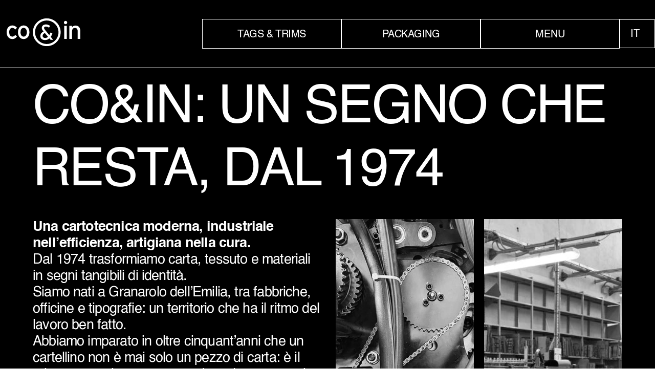

--- FILE ---
content_type: text/html; charset=utf-8
request_url: https://coein.com/pages/scopri-coein
body_size: 28001
content:
<!doctype html>
<html lang="it" class="html">
  <head><meta charset="utf-8">
<link rel="canonical" href="https://coein.com/pages/scopri-coein">
<meta name="viewport" content="width=device-width,initial-scale=1">


  <link rel="shortcut icon" href="//coein.com/cdn/shop/files/favicon.png?crop=center&height=32&v=1714992362&width=32" type="image/png">




<title>
  CO&amp;IN: Tailored Packaging e Innovazione dal 1974
</title>
<meta name="description" content="CO&amp;IN offre soluzioni su misura nel packaging personalizzato con una grande varietà di soluzioni per i settori del fashion, food, beauty e design.">
<meta property="og:site_name" content="Co&amp;in">
<meta property="og:url" content="https://coein.com/pages/scopri-coein">
<meta property="og:title" content="CO&amp;IN: Tailored Packaging e Innovazione dal 1974">
<meta property="og:type" content="website">
<meta property="og:description" content="CO&amp;IN offre soluzioni su misura nel packaging personalizzato con una grande varietà di soluzioni per i settori del fashion, food, beauty e design."><meta name="twitter:card" content="summary_large_image">
<meta name="twitter:title" content="CO&amp;IN: Tailored Packaging e Innovazione dal 1974">
<meta name="twitter:description" content="CO&amp;IN offre soluzioni su misura nel packaging personalizzato con una grande varietà di soluzioni per i settori del fashion, food, beauty e design.">
<link href="//coein.com/cdn/shop/t/8/assets/custom.css?v=164068489520332008591757674331" rel="stylesheet" type="text/css" media="all" /> 
    <link rel="preconnect" href="https://cdn.shopify.com" crossorigin>
    <link href="//coein.com/cdn/shop/t/8/assets/theme.css?v=65122455495867374421739957031" rel="stylesheet" type="text/css" media="all" />

  
<script>window.performance && window.performance.mark && window.performance.mark('shopify.content_for_header.start');</script><meta id="shopify-digital-wallet" name="shopify-digital-wallet" content="/64612499608/digital_wallets/dialog">
<link rel="alternate" hreflang="x-default" href="https://coein.com/pages/scopri-coein">
<link rel="alternate" hreflang="it" href="https://coein.com/pages/scopri-coein">
<link rel="alternate" hreflang="en" href="https://coein.com/en/pages/scopri-coein">
<link rel="alternate" hreflang="fr" href="https://coein.com/fr/pages/scopri-coein">
<script async="async" src="/checkouts/internal/preloads.js?locale=it-IT"></script>
<script id="shopify-features" type="application/json">{"accessToken":"def8198eb04f05090b147be4bdce4b2d","betas":["rich-media-storefront-analytics"],"domain":"coein.com","predictiveSearch":true,"shopId":64612499608,"locale":"it"}</script>
<script>var Shopify = Shopify || {};
Shopify.shop = "coein.myshopify.com";
Shopify.locale = "it";
Shopify.currency = {"active":"EUR","rate":"1.0"};
Shopify.country = "IT";
Shopify.theme = {"name":"coein\/main","id":140993364120,"schema_name":"coein","schema_version":"1.0.0","theme_store_id":null,"role":"main"};
Shopify.theme.handle = "null";
Shopify.theme.style = {"id":null,"handle":null};
Shopify.cdnHost = "coein.com/cdn";
Shopify.routes = Shopify.routes || {};
Shopify.routes.root = "/";</script>
<script type="module">!function(o){(o.Shopify=o.Shopify||{}).modules=!0}(window);</script>
<script>!function(o){function n(){var o=[];function n(){o.push(Array.prototype.slice.apply(arguments))}return n.q=o,n}var t=o.Shopify=o.Shopify||{};t.loadFeatures=n(),t.autoloadFeatures=n()}(window);</script>
<script id="shop-js-analytics" type="application/json">{"pageType":"page"}</script>
<script defer="defer" async type="module" src="//coein.com/cdn/shopifycloud/shop-js/modules/v2/client.init-shop-cart-sync_dvfQaB1V.it.esm.js"></script>
<script defer="defer" async type="module" src="//coein.com/cdn/shopifycloud/shop-js/modules/v2/chunk.common_BW-OJwDu.esm.js"></script>
<script defer="defer" async type="module" src="//coein.com/cdn/shopifycloud/shop-js/modules/v2/chunk.modal_CX4jaIRf.esm.js"></script>
<script type="module">
  await import("//coein.com/cdn/shopifycloud/shop-js/modules/v2/client.init-shop-cart-sync_dvfQaB1V.it.esm.js");
await import("//coein.com/cdn/shopifycloud/shop-js/modules/v2/chunk.common_BW-OJwDu.esm.js");
await import("//coein.com/cdn/shopifycloud/shop-js/modules/v2/chunk.modal_CX4jaIRf.esm.js");

  window.Shopify.SignInWithShop?.initShopCartSync?.({"fedCMEnabled":true,"windoidEnabled":true});

</script>
<script>(function() {
  var isLoaded = false;
  function asyncLoad() {
    if (isLoaded) return;
    isLoaded = true;
    var urls = ["https:\/\/cdn.nfcube.com\/instafeed-b288d1c5699cc683ccfd083e3bfd3f28.js?shop=coein.myshopify.com","https:\/\/cdnbevi.spicegems.com\/js\/serve\/coein.myshopify.com\/v1\/index_4aca9034e450c770a75adc7620a51b11d9f36b3b.js?v=live312\u0026shop=coein.myshopify.com"];
    for (var i = 0; i < urls.length; i++) {
      var s = document.createElement('script');
      s.type = 'text/javascript';
      s.async = true;
      s.src = urls[i];
      var x = document.getElementsByTagName('script')[0];
      x.parentNode.insertBefore(s, x);
    }
  };
  if(window.attachEvent) {
    window.attachEvent('onload', asyncLoad);
  } else {
    window.addEventListener('load', asyncLoad, false);
  }
})();</script>
<script id="__st">var __st={"a":64612499608,"offset":3600,"reqid":"f6b83816-067b-4beb-8014-321406fe8944-1769382797","pageurl":"coein.com\/pages\/scopri-coein","s":"pages-101458739352","u":"b4c9b78fa2d1","p":"page","rtyp":"page","rid":101458739352};</script>
<script>window.ShopifyPaypalV4VisibilityTracking = true;</script>
<script id="captcha-bootstrap">!function(){'use strict';const t='contact',e='account',n='new_comment',o=[[t,t],['blogs',n],['comments',n],[t,'customer']],c=[[e,'customer_login'],[e,'guest_login'],[e,'recover_customer_password'],[e,'create_customer']],r=t=>t.map((([t,e])=>`form[action*='/${t}']:not([data-nocaptcha='true']) input[name='form_type'][value='${e}']`)).join(','),a=t=>()=>t?[...document.querySelectorAll(t)].map((t=>t.form)):[];function s(){const t=[...o],e=r(t);return a(e)}const i='password',u='form_key',d=['recaptcha-v3-token','g-recaptcha-response','h-captcha-response',i],f=()=>{try{return window.sessionStorage}catch{return}},m='__shopify_v',_=t=>t.elements[u];function p(t,e,n=!1){try{const o=window.sessionStorage,c=JSON.parse(o.getItem(e)),{data:r}=function(t){const{data:e,action:n}=t;return t[m]||n?{data:e,action:n}:{data:t,action:n}}(c);for(const[e,n]of Object.entries(r))t.elements[e]&&(t.elements[e].value=n);n&&o.removeItem(e)}catch(o){console.error('form repopulation failed',{error:o})}}const l='form_type',E='cptcha';function T(t){t.dataset[E]=!0}const w=window,h=w.document,L='Shopify',v='ce_forms',y='captcha';let A=!1;((t,e)=>{const n=(g='f06e6c50-85a8-45c8-87d0-21a2b65856fe',I='https://cdn.shopify.com/shopifycloud/storefront-forms-hcaptcha/ce_storefront_forms_captcha_hcaptcha.v1.5.2.iife.js',D={infoText:'Protetto da hCaptcha',privacyText:'Privacy',termsText:'Termini'},(t,e,n)=>{const o=w[L][v],c=o.bindForm;if(c)return c(t,g,e,D).then(n);var r;o.q.push([[t,g,e,D],n]),r=I,A||(h.body.append(Object.assign(h.createElement('script'),{id:'captcha-provider',async:!0,src:r})),A=!0)});var g,I,D;w[L]=w[L]||{},w[L][v]=w[L][v]||{},w[L][v].q=[],w[L][y]=w[L][y]||{},w[L][y].protect=function(t,e){n(t,void 0,e),T(t)},Object.freeze(w[L][y]),function(t,e,n,w,h,L){const[v,y,A,g]=function(t,e,n){const i=e?o:[],u=t?c:[],d=[...i,...u],f=r(d),m=r(i),_=r(d.filter((([t,e])=>n.includes(e))));return[a(f),a(m),a(_),s()]}(w,h,L),I=t=>{const e=t.target;return e instanceof HTMLFormElement?e:e&&e.form},D=t=>v().includes(t);t.addEventListener('submit',(t=>{const e=I(t);if(!e)return;const n=D(e)&&!e.dataset.hcaptchaBound&&!e.dataset.recaptchaBound,o=_(e),c=g().includes(e)&&(!o||!o.value);(n||c)&&t.preventDefault(),c&&!n&&(function(t){try{if(!f())return;!function(t){const e=f();if(!e)return;const n=_(t);if(!n)return;const o=n.value;o&&e.removeItem(o)}(t);const e=Array.from(Array(32),(()=>Math.random().toString(36)[2])).join('');!function(t,e){_(t)||t.append(Object.assign(document.createElement('input'),{type:'hidden',name:u})),t.elements[u].value=e}(t,e),function(t,e){const n=f();if(!n)return;const o=[...t.querySelectorAll(`input[type='${i}']`)].map((({name:t})=>t)),c=[...d,...o],r={};for(const[a,s]of new FormData(t).entries())c.includes(a)||(r[a]=s);n.setItem(e,JSON.stringify({[m]:1,action:t.action,data:r}))}(t,e)}catch(e){console.error('failed to persist form',e)}}(e),e.submit())}));const S=(t,e)=>{t&&!t.dataset[E]&&(n(t,e.some((e=>e===t))),T(t))};for(const o of['focusin','change'])t.addEventListener(o,(t=>{const e=I(t);D(e)&&S(e,y())}));const B=e.get('form_key'),M=e.get(l),P=B&&M;t.addEventListener('DOMContentLoaded',(()=>{const t=y();if(P)for(const e of t)e.elements[l].value===M&&p(e,B);[...new Set([...A(),...v().filter((t=>'true'===t.dataset.shopifyCaptcha))])].forEach((e=>S(e,t)))}))}(h,new URLSearchParams(w.location.search),n,t,e,['guest_login'])})(!0,!0)}();</script>
<script integrity="sha256-4kQ18oKyAcykRKYeNunJcIwy7WH5gtpwJnB7kiuLZ1E=" data-source-attribution="shopify.loadfeatures" defer="defer" src="//coein.com/cdn/shopifycloud/storefront/assets/storefront/load_feature-a0a9edcb.js" crossorigin="anonymous"></script>
<script data-source-attribution="shopify.dynamic_checkout.dynamic.init">var Shopify=Shopify||{};Shopify.PaymentButton=Shopify.PaymentButton||{isStorefrontPortableWallets:!0,init:function(){window.Shopify.PaymentButton.init=function(){};var t=document.createElement("script");t.src="https://coein.com/cdn/shopifycloud/portable-wallets/latest/portable-wallets.it.js",t.type="module",document.head.appendChild(t)}};
</script>
<script data-source-attribution="shopify.dynamic_checkout.buyer_consent">
  function portableWalletsHideBuyerConsent(e){var t=document.getElementById("shopify-buyer-consent"),n=document.getElementById("shopify-subscription-policy-button");t&&n&&(t.classList.add("hidden"),t.setAttribute("aria-hidden","true"),n.removeEventListener("click",e))}function portableWalletsShowBuyerConsent(e){var t=document.getElementById("shopify-buyer-consent"),n=document.getElementById("shopify-subscription-policy-button");t&&n&&(t.classList.remove("hidden"),t.removeAttribute("aria-hidden"),n.addEventListener("click",e))}window.Shopify?.PaymentButton&&(window.Shopify.PaymentButton.hideBuyerConsent=portableWalletsHideBuyerConsent,window.Shopify.PaymentButton.showBuyerConsent=portableWalletsShowBuyerConsent);
</script>
<script data-source-attribution="shopify.dynamic_checkout.cart.bootstrap">document.addEventListener("DOMContentLoaded",(function(){function t(){return document.querySelector("shopify-accelerated-checkout-cart, shopify-accelerated-checkout")}if(t())Shopify.PaymentButton.init();else{new MutationObserver((function(e,n){t()&&(Shopify.PaymentButton.init(),n.disconnect())})).observe(document.body,{childList:!0,subtree:!0})}}));
</script>

<script>window.performance && window.performance.mark && window.performance.mark('shopify.content_for_header.end');</script>

    <script>
      window.customer = null;
    </script>
<!-- Google Tag Manager -->
<script>(function(w,d,s,l,i){w[l]=w[l]||[];w[l].push({'gtm.start':
new Date().getTime(),event:'gtm.js'});var f=d.getElementsByTagName(s)[0],
j=d.createElement(s),dl=l!='dataLayer'?'&l='+l:'';j.async=true;j.src=
'https://www.googletagmanager.com/gtm.js?id='+i+dl;f.parentNode.insertBefore(j,f);
})(window,document,'script','dataLayer','GTM-N2557F7L');</script>
<!-- End Google Tag Manager -->


  <!-- BEGIN app block: shopify://apps/powerful-form-builder/blocks/app-embed/e4bcb1eb-35b2-42e6-bc37-bfe0e1542c9d --><script type="text/javascript" hs-ignore data-cookieconsent="ignore">
  var Globo = Globo || {};
  var globoFormbuilderRecaptchaInit = function(){};
  var globoFormbuilderHcaptchaInit = function(){};
  window.Globo.FormBuilder = window.Globo.FormBuilder || {};
  window.Globo.FormBuilder.shop = {"configuration":{"money_format":"€{{amount_with_comma_separator}}"},"pricing":{"features":{"bulkOrderForm":true,"cartForm":true,"fileUpload":30,"removeCopyright":true,"restrictedEmailDomains":false,"metrics":true}},"settings":{"copyright":"Powered by <a href=\"https://globosoftware.net\" target=\"_blank\">Globo</a> <a href=\"https://apps.shopify.com/form-builder-contact-form\" target=\"_blank\">Contact Form</a>","hideWaterMark":false,"reCaptcha":{"recaptchaType":"v2","siteKey":false,"languageCode":"en"},"hCaptcha":{"siteKey":false},"scrollTop":false,"customCssCode":"","customCssEnabled":false,"additionalColumns":[]},"encryption_form_id":1,"url":"https://app.powerfulform.com/","CDN_URL":"https://dxo9oalx9qc1s.cloudfront.net","app_id":"1783207"};

  if(window.Globo.FormBuilder.shop.settings.customCssEnabled && window.Globo.FormBuilder.shop.settings.customCssCode){
    const customStyle = document.createElement('style');
    customStyle.type = 'text/css';
    customStyle.innerHTML = window.Globo.FormBuilder.shop.settings.customCssCode;
    document.head.appendChild(customStyle);
  }

  window.Globo.FormBuilder.forms = [];
    
      
      
      
      window.Globo.FormBuilder.forms[38034] = {"38034":{"elements":[{"id":"group-1","type":"group","label":"Page 1","description":"","elements":[{"id":"name-1","type":"name","label":"Name","placeholder":{"it":"Inserisci il tuo nome","en":"Write your name","fr":"Écrivez votre nom"},"description":"","limitCharacters":false,"characters":100,"hideLabel":true,"keepPositionLabel":false,"columnWidth":100,"displayType":"show","displayDisjunctive":false,"required":true},{"id":"text-1","type":"text","label":{"it":"Cognome"},"placeholder":{"it":"Inserisci il tuo cognome","en":"Write your last name","fr":"Écrivez votre nom de famille"},"description":"","limitCharacters":false,"characters":100,"hideLabel":true,"keepPositionLabel":false,"columnWidth":100,"displayType":"show","displayDisjunctive":false,"conditionalField":false,"required":true},{"id":"email-1","type":"email","label":"Email","placeholder":{"it":"Inserisci la tua email","en":"Write your email","fr":"Écrivez votre email"},"description":"","limitCharacters":false,"characters":100,"hideLabel":true,"keepPositionLabel":false,"columnWidth":100,"displayType":"show","displayDisjunctive":false,"conditionalField":false,"required":true},{"id":"phone-1","type":"phone","label":"Phone","placeholder":{"it":"Inserisci il tuo telefono","fr":"Écrivez votre téléphone","en":"Write your phone"},"description":"","validatePhone":false,"onlyShowFlag":false,"defaultCountryCode":"it","limitCharacters":false,"characters":100,"hideLabel":true,"keepPositionLabel":false,"columnWidth":100,"displayType":"show","displayDisjunctive":false,"conditionalField":false,"required":true},{"id":"textarea-1","type":"textarea","label":{"it":"Messaggio"},"placeholder":{"it":"Scrivi qui le note","en":"Write your message here","fr":"Ecrivez votre message ici"},"description":"","limitCharacters":false,"characters":100,"hideLabel":true,"keepPositionLabel":false,"columnWidth":100,"displayType":"show","displayDisjunctive":false,"conditionalField":false,"required":true},{"id":"acceptTerms-1","type":"acceptTerms","label":{"it":"Dichiaro di aver letto l'informativa  \u003ca href='\/' target='_blank'\u003ePrivacy policy\u003c\/a\u003e","en":"I declare that I have read the information \u003ca href='\/pages\/privacy-policy' target='_blank'\u003ePrivacy policy\u003c\/a\u003e","fr":"Je déclare avoir lu les informations \u003ca href='\/pages\/privacy-policy' target='_blank'\u003ePolitique de confidentialité\u003c\/a\u003e"},"rawOption":"Yes","defaultSelected":false,"description":"","columnWidth":100,"displayType":"show","displayDisjunctive":false,"conditionalField":false,"required":true},{"id":"hidden-1","type":"hidden","label":{"it":"Selected Product","en":"Hidden","fr":"Hidden"},"dataType":"fixed","fixedValue":"{{-product.title-}} {{-page.href-}}","defaultValue":"{{hidden-1}}","dynamicValue":[],"conditionalField":false}]}],"errorMessage":{"required":{"it":"Il campo è obbligatorio","en":"Please fill in field","fr":"Le champ est obligatoire"},"minSelections":"Please choose at least {{ min_selections }} options","maxSelections":"Please choose at maximum of {{ max_selections }} options","exactlySelections":"Please choose exactly {{ exact_selections }} options","invalid":{"it":"Non valido","en":"Invalid","fr":"Invalide"},"invalidName":{"it":"Il nome non è valido","en":"Invalid name","fr":"Le nom n'est pas valide"},"invalidEmail":{"it":"La mail non è valida","en":"Invalid email","fr":"L'e-mail n'est pas valide"},"invalidURL":"Invalid url","invalidPhone":{"it":"Il telefono non è valido","en":"Invalid phone","fr":"Le téléphone n'est pas valide"},"invalidNumber":{"it":"Il numero non è valido","en":"Invalid number","fr":"Invalid number"},"invalidPassword":{"it":"La password non è valida","en":"Invalid password","fr":"Le password n'est pas valide"},"confirmPasswordNotMatch":"Confirmed password doesn't match","customerAlreadyExists":"Customer already exists","fileSizeLimit":"File size limit","fileNotAllowed":"File not allowed","requiredCaptcha":"Required captcha","requiredProducts":"Please select product","limitQuantity":"The number of products left in stock has been exceeded","shopifyInvalidPhone":{"it":"telefono: inserisci un numero di telefono valido per utilizzare questo metodo di consegna","en":"phone - Enter a valid phone number to use this delivery method","fr":"phone - Enter a valid phone number to use this delivery method"},"shopifyPhoneHasAlready":"phone - Phone has already been taken","shopifyInvalidProvice":"addresses.province - is not valid","otherError":{"it":"Qualcosa è andato storto, riprova più tardi","en":"Something went wrong, please try again","fr":"Quelque chose c'est mal passé. Merci d'essayer plus tard"}},"appearance":{"layout":"default","width":"","style":"classic","mainColor":"rgba(0,0,0,1)","floatingIcon":"\u003csvg aria-hidden=\"true\" focusable=\"false\" data-prefix=\"far\" data-icon=\"envelope\" class=\"svg-inline--fa fa-envelope fa-w-16\" role=\"img\" xmlns=\"http:\/\/www.w3.org\/2000\/svg\" viewBox=\"0 0 512 512\"\u003e\u003cpath fill=\"currentColor\" d=\"M464 64H48C21.49 64 0 85.49 0 112v288c0 26.51 21.49 48 48 48h416c26.51 0 48-21.49 48-48V112c0-26.51-21.49-48-48-48zm0 48v40.805c-22.422 18.259-58.168 46.651-134.587 106.49-16.841 13.247-50.201 45.072-73.413 44.701-23.208.375-56.579-31.459-73.413-44.701C106.18 199.465 70.425 171.067 48 152.805V112h416zM48 400V214.398c22.914 18.251 55.409 43.862 104.938 82.646 21.857 17.205 60.134 55.186 103.062 54.955 42.717.231 80.509-37.199 103.053-54.947 49.528-38.783 82.032-64.401 104.947-82.653V400H48z\"\u003e\u003c\/path\u003e\u003c\/svg\u003e","floatingText":null,"displayOnAllPage":false,"formType":"normalForm","background":"color","backgroundColor":"rgba(0,0,0,1)","descriptionColor":"rgba(255,255,255,1)","headingColor":"rgba(255,255,255,1)","labelColor":"rgba(255,255,255,1)","optionColor":"rgba(255,255,255,1)","paragraphBackground":"rgba(0,0,0,1)","paragraphColor":"rgba(255,255,255,1)","colorScheme":{"solidButton":{"red":0,"green":0,"blue":0,"alpha":1},"solidButtonLabel":{"red":255,"green":255,"blue":255},"text":{"red":255,"green":255,"blue":255,"alpha":1},"outlineButton":{"red":0,"green":0,"blue":0,"alpha":1},"background":{"red":0,"green":0,"blue":0,"alpha":1}}},"afterSubmit":{"action":"hideForm","title":{"it":"Grazie per averci contattato!","en":"Thanks for contacting us!","fr":"Merci de nous avoir contacté!"},"message":{"it":"\u003cp\u003eti ricontatteremo il più presto possibile\u003c\/p\u003e","en":"\u003cp\u003ewe will contact you as soon as possible\u003c\/p\u003e","fr":"\u003cp\u003enous vous contacterons dès que possible\u003c\/p\u003e"},"redirectUrl":null},"footer":{"description":null,"previousText":"Previous","nextText":"Next","submitText":{"it":"Invia","en":"Send","fr":"Envoyer"},"submitAlignment":"left","submitFullWidth":true},"header":{"active":true,"title":{"it":"Dai vita alla tua idea.","en":"Bring your idea to life.","fr":"Donnez vie à votre idée."},"description":{"it":"\u003cp\u003eCompila il form per ricevere un preventivo, ti ricontatteremo il più presto possibile\u003c\/p\u003e","en":"\u003cp\u003eFill out the form to receive a quote, we will contact you as soon as possible\u003c\/p\u003e","fr":"\u003cp\u003eRemplissez le formulaire pour recevoir un devis, nous vous contacterons dans les plus brefs délais\u003c\/p\u003e"},"headerAlignment":"left"},"isStepByStepForm":true,"publish":{"requiredLogin":false,"requiredLoginMessage":"Please \u003ca href='\/account\/login' title='login'\u003elogin\u003c\/a\u003e to continue"},"reCaptcha":{"enable":false},"html":"\n\u003cdiv class=\"globo-form default-form globo-form-id-38034 \" data-locale=\"it\" \u003e\n\n\u003cstyle\u003e\n\n\n    :root .globo-form-app[data-id=\"38034\"]{\n        \n        --gfb-color-solidButton: 0,0,0;\n        --gfb-color-solidButtonColor: rgb(var(--gfb-color-solidButton));\n        --gfb-color-solidButtonLabel: 255,255,255;\n        --gfb-color-solidButtonLabelColor: rgb(var(--gfb-color-solidButtonLabel));\n        --gfb-color-text: 255,255,255;\n        --gfb-color-textColor: rgb(var(--gfb-color-text));\n        --gfb-color-outlineButton: 0,0,0;\n        --gfb-color-outlineButtonColor: rgb(var(--gfb-color-outlineButton));\n        --gfb-color-background: 0,0,0;\n        --gfb-color-backgroundColor: rgb(var(--gfb-color-background));\n        \n        --gfb-main-color: rgba(0,0,0,1);\n        --gfb-primary-color: var(--gfb-color-solidButtonColor, var(--gfb-main-color));\n        --gfb-primary-text-color: var(--gfb-color-solidButtonLabelColor, #FFF);\n        --gfb-form-width: px;\n        --gfb-font-family: inherit;\n        --gfb-font-style: inherit;\n        --gfb--image: 40%;\n        --gfb-image-ratio-draft: var(--gfb--image);\n        --gfb-image-ratio: var(--gfb-image-ratio-draft);\n        \n        --gfb-bg-temp-color: #FFF;\n        --gfb-bg-position: ;\n        \n            --gfb-bg-temp-color: rgba(0,0,0,1);\n        \n        --gfb-bg-color: var(--gfb-color-backgroundColor, var(--gfb-bg-temp-color));\n        \n    }\n    \n.globo-form-id-38034 .globo-form-app{\n    max-width: px;\n    width: -webkit-fill-available;\n    \n    background-color: var(--gfb-bg-color);\n    \n    \n}\n\n.globo-form-id-38034 .globo-form-app .globo-heading{\n    color: var(--gfb-color-textColor, rgba(255,255,255,1))\n}\n\n\n.globo-form-id-38034 .globo-form-app .header {\n    text-align:left;\n}\n\n\n.globo-form-id-38034 .globo-form-app .globo-description,\n.globo-form-id-38034 .globo-form-app .header .globo-description{\n    --gfb-color-description: rgba(var(--gfb-color-text), 0.8);\n    color: var(--gfb-color-description, rgba(255,255,255,1));\n}\n.globo-form-id-38034 .globo-form-app .globo-label,\n.globo-form-id-38034 .globo-form-app .globo-form-control label.globo-label,\n.globo-form-id-38034 .globo-form-app .globo-form-control label.globo-label span.label-content{\n    color: var(--gfb-color-textColor, rgba(255,255,255,1));\n    text-align: left;\n}\n.globo-form-id-38034 .globo-form-app .globo-label.globo-position-label{\n    height: 20px !important;\n}\n.globo-form-id-38034 .globo-form-app .globo-form-control .help-text.globo-description,\n.globo-form-id-38034 .globo-form-app .globo-form-control span.globo-description{\n    --gfb-color-description: rgba(var(--gfb-color-text), 0.8);\n    color: var(--gfb-color-description, rgba(255,255,255,1));\n}\n.globo-form-id-38034 .globo-form-app .globo-form-control .checkbox-wrapper .globo-option,\n.globo-form-id-38034 .globo-form-app .globo-form-control .radio-wrapper .globo-option\n{\n    color: var(--gfb-color-textColor, rgba(255,255,255,1));\n}\n.globo-form-id-38034 .globo-form-app .footer,\n.globo-form-id-38034 .globo-form-app .gfb__footer{\n    text-align:left;\n}\n.globo-form-id-38034 .globo-form-app .footer button,\n.globo-form-id-38034 .globo-form-app .gfb__footer button{\n    border:1px solid var(--gfb-primary-color);\n    \n        width:100%;\n    \n}\n.globo-form-id-38034 .globo-form-app .footer button.submit,\n.globo-form-id-38034 .globo-form-app .gfb__footer button.submit\n.globo-form-id-38034 .globo-form-app .footer button.checkout,\n.globo-form-id-38034 .globo-form-app .gfb__footer button.checkout,\n.globo-form-id-38034 .globo-form-app .footer button.action.loading .spinner,\n.globo-form-id-38034 .globo-form-app .gfb__footer button.action.loading .spinner{\n    background-color: var(--gfb-primary-color);\n    color : #ffffff;\n}\n.globo-form-id-38034 .globo-form-app .globo-form-control .star-rating\u003efieldset:not(:checked)\u003elabel:before {\n    content: url('data:image\/svg+xml; utf8, \u003csvg aria-hidden=\"true\" focusable=\"false\" data-prefix=\"far\" data-icon=\"star\" class=\"svg-inline--fa fa-star fa-w-18\" role=\"img\" xmlns=\"http:\/\/www.w3.org\/2000\/svg\" viewBox=\"0 0 576 512\"\u003e\u003cpath fill=\"rgba(0,0,0,1)\" d=\"M528.1 171.5L382 150.2 316.7 17.8c-11.7-23.6-45.6-23.9-57.4 0L194 150.2 47.9 171.5c-26.2 3.8-36.7 36.1-17.7 54.6l105.7 103-25 145.5c-4.5 26.3 23.2 46 46.4 33.7L288 439.6l130.7 68.7c23.2 12.2 50.9-7.4 46.4-33.7l-25-145.5 105.7-103c19-18.5 8.5-50.8-17.7-54.6zM388.6 312.3l23.7 138.4L288 385.4l-124.3 65.3 23.7-138.4-100.6-98 139-20.2 62.2-126 62.2 126 139 20.2-100.6 98z\"\u003e\u003c\/path\u003e\u003c\/svg\u003e');\n}\n.globo-form-id-38034 .globo-form-app .globo-form-control .star-rating\u003efieldset\u003einput:checked ~ label:before {\n    content: url('data:image\/svg+xml; utf8, \u003csvg aria-hidden=\"true\" focusable=\"false\" data-prefix=\"fas\" data-icon=\"star\" class=\"svg-inline--fa fa-star fa-w-18\" role=\"img\" xmlns=\"http:\/\/www.w3.org\/2000\/svg\" viewBox=\"0 0 576 512\"\u003e\u003cpath fill=\"rgba(0,0,0,1)\" d=\"M259.3 17.8L194 150.2 47.9 171.5c-26.2 3.8-36.7 36.1-17.7 54.6l105.7 103-25 145.5c-4.5 26.3 23.2 46 46.4 33.7L288 439.6l130.7 68.7c23.2 12.2 50.9-7.4 46.4-33.7l-25-145.5 105.7-103c19-18.5 8.5-50.8-17.7-54.6L382 150.2 316.7 17.8c-11.7-23.6-45.6-23.9-57.4 0z\"\u003e\u003c\/path\u003e\u003c\/svg\u003e');\n}\n.globo-form-id-38034 .globo-form-app .globo-form-control .star-rating\u003efieldset:not(:checked)\u003elabel:hover:before,\n.globo-form-id-38034 .globo-form-app .globo-form-control .star-rating\u003efieldset:not(:checked)\u003elabel:hover ~ label:before{\n    content : url('data:image\/svg+xml; utf8, \u003csvg aria-hidden=\"true\" focusable=\"false\" data-prefix=\"fas\" data-icon=\"star\" class=\"svg-inline--fa fa-star fa-w-18\" role=\"img\" xmlns=\"http:\/\/www.w3.org\/2000\/svg\" viewBox=\"0 0 576 512\"\u003e\u003cpath fill=\"rgba(0,0,0,1)\" d=\"M259.3 17.8L194 150.2 47.9 171.5c-26.2 3.8-36.7 36.1-17.7 54.6l105.7 103-25 145.5c-4.5 26.3 23.2 46 46.4 33.7L288 439.6l130.7 68.7c23.2 12.2 50.9-7.4 46.4-33.7l-25-145.5 105.7-103c19-18.5 8.5-50.8-17.7-54.6L382 150.2 316.7 17.8c-11.7-23.6-45.6-23.9-57.4 0z\"\u003e\u003c\/path\u003e\u003c\/svg\u003e')\n}\n.globo-form-id-38034 .globo-form-app .globo-form-control .checkbox-wrapper .checkbox-input:checked ~ .checkbox-label:before {\n    border-color: var(--gfb-primary-color);\n    box-shadow: 0 4px 6px rgba(50,50,93,0.11), 0 1px 3px rgba(0,0,0,0.08);\n    background-color: var(--gfb-primary-color);\n}\n.globo-form-id-38034 .globo-form-app .step.-completed .step__number,\n.globo-form-id-38034 .globo-form-app .line.-progress,\n.globo-form-id-38034 .globo-form-app .line.-start{\n    background-color: var(--gfb-primary-color);\n}\n.globo-form-id-38034 .globo-form-app .checkmark__check,\n.globo-form-id-38034 .globo-form-app .checkmark__circle{\n    stroke: var(--gfb-primary-color);\n}\n.globo-form-id-38034 .floating-button{\n    background-color: var(--gfb-primary-color);\n}\n.globo-form-id-38034 .globo-form-app .globo-form-control .checkbox-wrapper .checkbox-input ~ .checkbox-label:before,\n.globo-form-app .globo-form-control .radio-wrapper .radio-input ~ .radio-label:after{\n    border-color : var(--gfb-primary-color);\n}\n.globo-form-id-38034 .flatpickr-day.selected, \n.globo-form-id-38034 .flatpickr-day.startRange, \n.globo-form-id-38034 .flatpickr-day.endRange, \n.globo-form-id-38034 .flatpickr-day.selected.inRange, \n.globo-form-id-38034 .flatpickr-day.startRange.inRange, \n.globo-form-id-38034 .flatpickr-day.endRange.inRange, \n.globo-form-id-38034 .flatpickr-day.selected:focus, \n.globo-form-id-38034 .flatpickr-day.startRange:focus, \n.globo-form-id-38034 .flatpickr-day.endRange:focus, \n.globo-form-id-38034 .flatpickr-day.selected:hover, \n.globo-form-id-38034 .flatpickr-day.startRange:hover, \n.globo-form-id-38034 .flatpickr-day.endRange:hover, \n.globo-form-id-38034 .flatpickr-day.selected.prevMonthDay, \n.globo-form-id-38034 .flatpickr-day.startRange.prevMonthDay, \n.globo-form-id-38034 .flatpickr-day.endRange.prevMonthDay, \n.globo-form-id-38034 .flatpickr-day.selected.nextMonthDay, \n.globo-form-id-38034 .flatpickr-day.startRange.nextMonthDay, \n.globo-form-id-38034 .flatpickr-day.endRange.nextMonthDay {\n    background: var(--gfb-primary-color);\n    border-color: var(--gfb-primary-color);\n}\n.globo-form-id-38034 .globo-paragraph {\n    background: rgba(0,0,0,1);\n    color: var(--gfb-color-textColor, rgba(255,255,255,1));\n    width: 100%!important;\n}\n\n[dir=\"rtl\"] .globo-form-app .header .title,\n[dir=\"rtl\"] .globo-form-app .header .description,\n[dir=\"rtl\"] .globo-form-id-38034 .globo-form-app .globo-heading,\n[dir=\"rtl\"] .globo-form-id-38034 .globo-form-app .globo-label,\n[dir=\"rtl\"] .globo-form-id-38034 .globo-form-app .globo-form-control label.globo-label,\n[dir=\"rtl\"] .globo-form-id-38034 .globo-form-app .globo-form-control label.globo-label span.label-content{\n    text-align: right;\n}\n\n[dir=\"rtl\"] .globo-form-app .line {\n    left: unset;\n    right: 50%;\n}\n\n[dir=\"rtl\"] .globo-form-id-38034 .globo-form-app .line.-start {\n    left: unset;    \n    right: 0%;\n}\n\n\u003c\/style\u003e\n\n\n\n\n\u003cdiv class=\"globo-form-app default-layout gfb-style-classic  gfb-font-size-medium\" data-id=38034\u003e\n    \n    \u003cdiv class=\"header dismiss hidden\" onclick=\"Globo.FormBuilder.closeModalForm(this)\"\u003e\n        \u003csvg width=20 height=20 viewBox=\"0 0 20 20\" class=\"\" focusable=\"false\" aria-hidden=\"true\"\u003e\u003cpath d=\"M11.414 10l4.293-4.293a.999.999 0 1 0-1.414-1.414L10 8.586 5.707 4.293a.999.999 0 1 0-1.414 1.414L8.586 10l-4.293 4.293a.999.999 0 1 0 1.414 1.414L10 11.414l4.293 4.293a.997.997 0 0 0 1.414 0 .999.999 0 0 0 0-1.414L11.414 10z\" fill-rule=\"evenodd\"\u003e\u003c\/path\u003e\u003c\/svg\u003e\n    \u003c\/div\u003e\n    \u003cform class=\"g-container\" novalidate action=\"https:\/\/app.powerfulform.com\/api\/front\/form\/38034\/send\" method=\"POST\" enctype=\"multipart\/form-data\" data-id=38034\u003e\n        \n            \n            \u003cdiv class=\"header\"\u003e\n                \u003ch3 class=\"title globo-heading\"\u003eDai vita alla tua idea.\u003c\/h3\u003e\n                \n                \u003cdiv class=\"description globo-description\"\u003e\u003cp\u003eCompila il form per ricevere un preventivo, ti ricontatteremo il più presto possibile\u003c\/p\u003e\u003c\/div\u003e\n                \n            \u003c\/div\u003e\n            \n        \n        \n            \u003cdiv class=\"globo-formbuilder-wizard\" data-id=38034\u003e\n                \u003cdiv class=\"wizard__content\"\u003e\n                    \u003cheader class=\"wizard__header\"\u003e\n                        \u003cdiv class=\"wizard__steps\"\u003e\n                        \u003cnav class=\"steps hidden\"\u003e\n                            \n                            \n                                \n                            \n                            \n                                \n                                \n                                \n                                \n                                \u003cdiv class=\"step last \" data-element-id=\"group-1\"  data-step=\"0\" \u003e\n                                    \u003cdiv class=\"step__content\"\u003e\n                                        \u003cp class=\"step__number\"\u003e\u003c\/p\u003e\n                                        \u003csvg class=\"checkmark\" xmlns=\"http:\/\/www.w3.org\/2000\/svg\" width=52 height=52 viewBox=\"0 0 52 52\"\u003e\n                                            \u003ccircle class=\"checkmark__circle\" cx=\"26\" cy=\"26\" r=\"25\" fill=\"none\"\/\u003e\n                                            \u003cpath class=\"checkmark__check\" fill=\"none\" d=\"M14.1 27.2l7.1 7.2 16.7-16.8\"\/\u003e\n                                        \u003c\/svg\u003e\n                                        \u003cdiv class=\"lines\"\u003e\n                                            \n                                                \u003cdiv class=\"line -start\"\u003e\u003c\/div\u003e\n                                            \n                                            \u003cdiv class=\"line -background\"\u003e\n                                            \u003c\/div\u003e\n                                            \u003cdiv class=\"line -progress\"\u003e\n                                            \u003c\/div\u003e\n                                        \u003c\/div\u003e  \n                                    \u003c\/div\u003e\n                                \u003c\/div\u003e\n                            \n                        \u003c\/nav\u003e\n                        \u003c\/div\u003e\n                    \u003c\/header\u003e\n                    \u003cdiv class=\"panels\"\u003e\n                        \n                        \n                        \n                        \n                        \u003cdiv class=\"panel \" data-element-id=\"group-1\" data-id=38034  data-step=\"0\" style=\"padding-top:0\"\u003e\n                            \n                                \n                                    \n\n\n\n\n\n\n\n\n\n\n\n\n\n\n\n    \n\n\n\n\n\n\n\n\n\n\u003cdiv class=\"globo-form-control layout-1-column \"  data-type='name'\u003e\n\n    \n        \n\u003clabel tabindex=\"0\" for=\"38034-name-1\" class=\"classic-label globo-label gfb__label-v2 \" data-label=\"Name\"\u003e\n    \u003cspan class=\"label-content\" data-label=\"Name\"\u003e\u003c\/span\u003e\n    \n        \u003cspan\u003e\u003c\/span\u003e\n    \n\u003c\/label\u003e\n\n    \n\n    \u003cdiv class=\"globo-form-input\"\u003e\n        \n        \n        \u003cinput type=\"text\"  data-type=\"name\" class=\"classic-input\" id=\"38034-name-1\" name=\"name-1\" placeholder=\"Inserisci il tuo nome\" presence  \u003e\n    \u003c\/div\u003e\n    \n    \u003csmall class=\"messages\"\u003e\u003c\/small\u003e\n\u003c\/div\u003e\n\n\n                                \n                                    \n\n\n\n\n\n\n\n\n\n\n\n\n\n\n\n    \n\n\n\n\n\n\n\n\n\n\u003cdiv class=\"globo-form-control layout-1-column \"  data-type='text'\u003e\n    \n    \n        \n\u003clabel tabindex=\"0\" for=\"38034-text-1\" class=\"classic-label globo-label gfb__label-v2 \" data-label=\"Cognome\"\u003e\n    \u003cspan class=\"label-content\" data-label=\"Cognome\"\u003e\u003c\/span\u003e\n    \n        \u003cspan\u003e\u003c\/span\u003e\n    \n\u003c\/label\u003e\n\n    \n\n    \u003cdiv class=\"globo-form-input\"\u003e\n        \n        \n        \u003cinput type=\"text\"  data-type=\"text\" class=\"classic-input\" id=\"38034-text-1\" name=\"text-1\" placeholder=\"Inserisci il tuo cognome\" presence  \u003e\n    \u003c\/div\u003e\n    \n    \u003csmall class=\"messages\"\u003e\u003c\/small\u003e\n\u003c\/div\u003e\n\n\n\n                                \n                                    \n\n\n\n\n\n\n\n\n\n\n\n\n\n\n\n    \n\n\n\n\n\n\n\n\n\n\u003cdiv class=\"globo-form-control layout-1-column \"  data-type='email'\u003e\n    \n    \n        \n\u003clabel tabindex=\"0\" for=\"38034-email-1\" class=\"classic-label globo-label gfb__label-v2 \" data-label=\"Email\"\u003e\n    \u003cspan class=\"label-content\" data-label=\"Email\"\u003e\u003c\/span\u003e\n    \n        \u003cspan\u003e\u003c\/span\u003e\n    \n\u003c\/label\u003e\n\n    \n\n    \u003cdiv class=\"globo-form-input\"\u003e\n        \n        \n        \u003cinput type=\"text\"  data-type=\"email\" class=\"classic-input\" id=\"38034-email-1\" name=\"email-1\" placeholder=\"Inserisci la tua email\" presence  \u003e\n    \u003c\/div\u003e\n    \n    \u003csmall class=\"messages\"\u003e\u003c\/small\u003e\n\u003c\/div\u003e\n\n\n                                \n                                    \n\n\n\n\n\n\n\n\n\n\n\n\n\n\n\n    \n\n\n\n\n\n\n\n\n\n\u003cdiv class=\"globo-form-control layout-1-column \"  data-type='phone' \u003e\n    \n    \n        \n\u003clabel tabindex=\"0\" for=\"38034-phone-1\" class=\"classic-label globo-label gfb__label-v2 \" data-label=\"Phone\"\u003e\n    \u003cspan class=\"label-content\" data-label=\"Phone\"\u003e\u003c\/span\u003e\n    \n        \u003cspan\u003e\u003c\/span\u003e\n    \n\u003c\/label\u003e\n\n    \n\n    \u003cdiv class=\"globo-form-input gfb__phone-placeholder\" input-placeholder=\"Inserisci il tuo telefono\"\u003e\n        \n        \n        \n        \n        \u003cinput type=\"text\"  data-type=\"phone\" class=\"classic-input\" id=\"38034-phone-1\" name=\"phone-1\" placeholder=\"Inserisci il tuo telefono\" presence    default-country-code=\"it\"\u003e\n    \u003c\/div\u003e\n    \n    \u003csmall class=\"messages\"\u003e\u003c\/small\u003e\n\u003c\/div\u003e\n\n\n                                \n                                    \n\n\n\n\n\n\n\n\n\n\n\n\n\n\n\n    \n\n\n\n\n\n\n\n\n\n\u003cdiv class=\"globo-form-control layout-1-column \"  data-type='textarea'\u003e\n    \n    \n        \n\u003clabel tabindex=\"0\" for=\"38034-textarea-1\" class=\"classic-label globo-label gfb__label-v2 \" data-label=\"Messaggio\"\u003e\n    \u003cspan class=\"label-content\" data-label=\"Messaggio\"\u003e\u003c\/span\u003e\n    \n        \u003cspan\u003e\u003c\/span\u003e\n    \n\u003c\/label\u003e\n\n    \n\n    \u003cdiv class=\"globo-form-input\"\u003e\n        \n        \u003ctextarea id=\"38034-textarea-1\"  data-type=\"textarea\" class=\"classic-input\" rows=\"3\" name=\"textarea-1\" placeholder=\"Scrivi qui le note\" presence  \u003e\u003c\/textarea\u003e\n    \u003c\/div\u003e\n    \n    \u003csmall class=\"messages\"\u003e\u003c\/small\u003e\n\u003c\/div\u003e\n\n\n                                \n                                    \n\n\n\n\n\n\n\n\n\n\n\n\n\n\n\n    \n\n\n\n\n\n\n\n\n\n\u003cdiv class=\"globo-form-control layout-1-column \"  data-type='acceptTerms' data-default-value=\"false\"\u003e\n    \u003cdiv class=\"globo-form-input\"\u003e\n        \u003cdiv class=\"flex-wrap\"\u003e\n            \u003cdiv class=\"globo-list-control\"\u003e\n                \u003cdiv class=\"checkbox-wrapper\"\u003e\n                    \u003cinput  class=\"checkbox-input\" id=\"38034-acceptTerms-1\" type=\"checkbox\" data-type=\"acceptTerms\" name=\"acceptTerms-1[]\" presence value=\"Yes\" \u003e\n                    \u003clabel tabindex=\"0\" class=\"checkbox-label globo-option\" for=\"38034-acceptTerms-1\" data-label=\"Dichiaro di aver letto l\u0026#39;informativa  Privacy policy\"\u003e\u003cspan class=\"label-content\" data-label=\"Dichiaro di aver letto l\u0026#39;informativa  Privacy policy\"\u003eDichiaro di aver letto l'informativa  \u003ca href='\/' target='_blank'\u003ePrivacy policy\u003c\/a\u003e\u003c\/span\u003e\u003cspan class=\"text-danger text-smaller\"\u003e *\u003c\/span\u003e\u003c\/label\u003e\n                    \n                    \u003csmall class=\"messages\"\u003e\u003c\/small\u003e\n                \u003c\/div\u003e\n            \u003c\/div\u003e\n        \u003c\/div\u003e\n    \u003c\/div\u003e\n    \n\u003c\/div\u003e\n\n\n                                \n                                    \n\n\n\n\n\n\n\n\n\n\n\n\n\n\n\n    \n\n\n\n\n\n\n\n\n\n\u003cdiv class=\"globo-form-control layout-1-column \"  data-type='hidden' style=\"display: none;visibility: hidden;\"\u003e\n    \u003clabel for=\"hidden-1\" class=\"classic-label globo-label\" data-label=\"Selected Product\"\u003e\n        \u003cspan class=\"label-content\" data-label=\"Selected Product\"\u003eSelected Product\u003c\/span\u003e\n        \u003cspan\u003e\u003c\/span\u003e\n    \u003c\/label\u003e\n    \n        \u003cinput type=\"hidden\" data-type=\"fixed\" id=\"hidden-1\" name=\"hidden-1\" value=\"{{-product.title-}} {{-page.href-}}\"\u003e\n    \n\u003c\/div\u003e\n\n\n                                \n                            \n                            \n                                \n                            \n                        \u003c\/div\u003e\n                        \n                    \u003c\/div\u003e\n                    \n                    \u003cdiv class=\"message error\" data-other-error=\"Qualcosa è andato storto, riprova più tardi\"\u003e\n                        \u003cdiv class=\"content\"\u003e\u003c\/div\u003e\n                        \u003cdiv class=\"dismiss\" onclick=\"Globo.FormBuilder.dismiss(this)\"\u003e\n                            \u003csvg width=20 height=20 viewBox=\"0 0 20 20\" class=\"\" focusable=\"false\" aria-hidden=\"true\"\u003e\u003cpath d=\"M11.414 10l4.293-4.293a.999.999 0 1 0-1.414-1.414L10 8.586 5.707 4.293a.999.999 0 1 0-1.414 1.414L8.586 10l-4.293 4.293a.999.999 0 1 0 1.414 1.414L10 11.414l4.293 4.293a.997.997 0 0 0 1.414 0 .999.999 0 0 0 0-1.414L11.414 10z\" fill-rule=\"evenodd\"\u003e\u003c\/path\u003e\u003c\/svg\u003e\n                        \u003c\/div\u003e\n                    \u003c\/div\u003e\n                    \n                        \n                        \n                        \u003cdiv class=\"message success\"\u003e\n                            \n                                \u003cdiv class=\"gfb__content-title\"\u003eGrazie per averci contattato!\u003c\/div\u003e\n                            \n                            \u003cdiv class=\"gfb__discount-wrapper\" onclick=\"Globo.FormBuilder.handleCopyDiscountCode(this)\"\u003e\n                                \u003cdiv class=\"gfb__content-discount\"\u003e\n                                    \u003cspan class=\"gfb__discount-code\"\u003e\u003c\/span\u003e\n                                    \u003cdiv class=\"gfb__copy\"\u003e\n                                        \u003csvg xmlns=\"http:\/\/www.w3.org\/2000\/svg\" viewBox=\"0 0 448 512\"\u003e\u003cpath d=\"M384 336H192c-8.8 0-16-7.2-16-16V64c0-8.8 7.2-16 16-16l140.1 0L400 115.9V320c0 8.8-7.2 16-16 16zM192 384H384c35.3 0 64-28.7 64-64V115.9c0-12.7-5.1-24.9-14.1-33.9L366.1 14.1c-9-9-21.2-14.1-33.9-14.1H192c-35.3 0-64 28.7-64 64V320c0 35.3 28.7 64 64 64zM64 128c-35.3 0-64 28.7-64 64V448c0 35.3 28.7 64 64 64H256c35.3 0 64-28.7 64-64V416H272v32c0 8.8-7.2 16-16 16H64c-8.8 0-16-7.2-16-16V192c0-8.8 7.2-16 16-16H96V128H64z\"\/\u003e\u003c\/svg\u003e\n                                    \u003c\/div\u003e\n                                    \u003cdiv class=\"gfb__copied\"\u003e\n                                        \u003csvg xmlns=\"http:\/\/www.w3.org\/2000\/svg\" viewBox=\"0 0 448 512\"\u003e\u003cpath d=\"M438.6 105.4c12.5 12.5 12.5 32.8 0 45.3l-256 256c-12.5 12.5-32.8 12.5-45.3 0l-128-128c-12.5-12.5-12.5-32.8 0-45.3s32.8-12.5 45.3 0L160 338.7 393.4 105.4c12.5-12.5 32.8-12.5 45.3 0z\"\/\u003e\u003c\/svg\u003e\n                                    \u003c\/div\u003e        \n                                \u003c\/div\u003e\n                            \u003c\/div\u003e\n                            \u003cdiv class=\"content\"\u003e\u003cp\u003eti ricontatteremo il più presto possibile\u003c\/p\u003e\u003c\/div\u003e\n                            \u003cdiv class=\"dismiss\" onclick=\"Globo.FormBuilder.dismiss(this)\"\u003e\n                                \u003csvg width=20 height=20 width=20 height=20 viewBox=\"0 0 20 20\" class=\"\" focusable=\"false\" aria-hidden=\"true\"\u003e\u003cpath d=\"M11.414 10l4.293-4.293a.999.999 0 1 0-1.414-1.414L10 8.586 5.707 4.293a.999.999 0 1 0-1.414 1.414L8.586 10l-4.293 4.293a.999.999 0 1 0 1.414 1.414L10 11.414l4.293 4.293a.997.997 0 0 0 1.414 0 .999.999 0 0 0 0-1.414L11.414 10z\" fill-rule=\"evenodd\"\u003e\u003c\/path\u003e\u003c\/svg\u003e\n                            \u003c\/div\u003e\n                        \u003c\/div\u003e\n                        \n                        \n                    \n                    \u003cdiv class=\"gfb__footer wizard__footer\"\u003e\n                        \n                            \n                            \u003cdiv class=\"description globo-description\"\u003e\u003c\/div\u003e\n                            \n                        \n                        \u003cbutton type=\"button\" class=\"action previous hidden classic-button\"\u003ePrevious\u003c\/button\u003e\n                        \u003cbutton type=\"button\" class=\"action next submit classic-button\" data-submitting-text=\"\" data-submit-text='\u003cspan class=\"spinner\"\u003e\u003c\/span\u003eInvia' data-next-text=\"Next\" \u003e\u003cspan class=\"spinner\"\u003e\u003c\/span\u003eNext\u003c\/button\u003e\n                        \n                        \u003cp class=\"wizard__congrats-message\"\u003e\u003c\/p\u003e\n                    \u003c\/div\u003e\n                \u003c\/div\u003e\n            \u003c\/div\u003e\n        \n        \u003cinput type=\"hidden\" value=\"\" name=\"customer[id]\"\u003e\n        \u003cinput type=\"hidden\" value=\"\" name=\"customer[email]\"\u003e\n        \u003cinput type=\"hidden\" value=\"\" name=\"customer[name]\"\u003e\n        \u003cinput type=\"hidden\" value=\"\" name=\"page[title]\"\u003e\n        \u003cinput type=\"hidden\" value=\"\" name=\"page[href]\"\u003e\n        \u003cinput type=\"hidden\" value=\"\" name=\"_keyLabel\"\u003e\n    \u003c\/form\u003e\n    \n    \n    \u003cdiv class=\"message success\"\u003e\n        \n            \u003cdiv class=\"gfb__content-title\"\u003eGrazie per averci contattato!\u003c\/div\u003e\n        \n        \u003cdiv class=\"gfb__discount-wrapper\" onclick=\"Globo.FormBuilder.handleCopyDiscountCode(this)\"\u003e\n            \u003cdiv class=\"gfb__content-discount\"\u003e\n                \u003cspan class=\"gfb__discount-code\"\u003e\u003c\/span\u003e\n                \u003cdiv class=\"gfb__copy\"\u003e\n                    \u003csvg xmlns=\"http:\/\/www.w3.org\/2000\/svg\" viewBox=\"0 0 448 512\"\u003e\u003cpath d=\"M384 336H192c-8.8 0-16-7.2-16-16V64c0-8.8 7.2-16 16-16l140.1 0L400 115.9V320c0 8.8-7.2 16-16 16zM192 384H384c35.3 0 64-28.7 64-64V115.9c0-12.7-5.1-24.9-14.1-33.9L366.1 14.1c-9-9-21.2-14.1-33.9-14.1H192c-35.3 0-64 28.7-64 64V320c0 35.3 28.7 64 64 64zM64 128c-35.3 0-64 28.7-64 64V448c0 35.3 28.7 64 64 64H256c35.3 0 64-28.7 64-64V416H272v32c0 8.8-7.2 16-16 16H64c-8.8 0-16-7.2-16-16V192c0-8.8 7.2-16 16-16H96V128H64z\"\/\u003e\u003c\/svg\u003e\n                \u003c\/div\u003e\n                \u003cdiv class=\"gfb__copied\"\u003e\n                    \u003csvg xmlns=\"http:\/\/www.w3.org\/2000\/svg\" viewBox=\"0 0 448 512\"\u003e\u003cpath d=\"M438.6 105.4c12.5 12.5 12.5 32.8 0 45.3l-256 256c-12.5 12.5-32.8 12.5-45.3 0l-128-128c-12.5-12.5-12.5-32.8 0-45.3s32.8-12.5 45.3 0L160 338.7 393.4 105.4c12.5-12.5 32.8-12.5 45.3 0z\"\/\u003e\u003c\/svg\u003e\n                \u003c\/div\u003e        \n            \u003c\/div\u003e\n        \u003c\/div\u003e\n        \u003cdiv class=\"content\"\u003e\u003cp\u003eti ricontatteremo il più presto possibile\u003c\/p\u003e\u003c\/div\u003e\n        \u003cdiv class=\"dismiss\" onclick=\"Globo.FormBuilder.dismiss(this)\"\u003e\n            \u003csvg width=20 height=20 viewBox=\"0 0 20 20\" class=\"\" focusable=\"false\" aria-hidden=\"true\"\u003e\u003cpath d=\"M11.414 10l4.293-4.293a.999.999 0 1 0-1.414-1.414L10 8.586 5.707 4.293a.999.999 0 1 0-1.414 1.414L8.586 10l-4.293 4.293a.999.999 0 1 0 1.414 1.414L10 11.414l4.293 4.293a.997.997 0 0 0 1.414 0 .999.999 0 0 0 0-1.414L11.414 10z\" fill-rule=\"evenodd\"\u003e\u003c\/path\u003e\u003c\/svg\u003e\n        \u003c\/div\u003e\n    \u003c\/div\u003e\n    \n    \n\u003c\/div\u003e\n\n\u003c\/div\u003e\n"}}[38034];
      
    
      
      
      
      window.Globo.FormBuilder.forms[39735] = {"39735":{"elements":[{"id":"group-1","type":"group","label":"Page 1","description":"","elements":[{"id":"name-1","type":"name","label":"Name","placeholder":{"it":"Inserisci il tuo nome","en":"Write your name","fr":"Écrivez votre nom"},"description":"","limitCharacters":false,"characters":100,"hideLabel":true,"keepPositionLabel":false,"columnWidth":100,"displayType":"show","displayDisjunctive":false,"required":true},{"id":"text-1","type":"text","label":{"it":"Cognome"},"placeholder":{"it":"Inserisci il tuo cognome","en":"Write your last name","fr":"Écrivez votre nom de famille"},"description":"","limitCharacters":false,"characters":100,"hideLabel":true,"keepPositionLabel":false,"columnWidth":100,"displayType":"show","displayDisjunctive":false,"conditionalField":false,"required":true},{"id":"email-1","type":"email","label":"Email","placeholder":{"it":"Inserisci la tua email","en":"Write your email","fr":"Écrivez votre email"},"description":"","limitCharacters":false,"characters":100,"hideLabel":true,"keepPositionLabel":false,"columnWidth":100,"displayType":"show","displayDisjunctive":false,"conditionalField":false,"required":true},{"id":"phone-1","type":"phone","label":"Phone","placeholder":{"it":"Inserisci il tuo telefono","fr":"Écrivez votre téléphone","en":"Write your phone"},"description":"","validatePhone":false,"onlyShowFlag":false,"defaultCountryCode":"it","limitCharacters":false,"characters":100,"hideLabel":true,"keepPositionLabel":false,"columnWidth":100,"displayType":"show","displayDisjunctive":false,"conditionalField":false,"required":true},{"id":"textarea-1","type":"textarea","label":{"it":"Messaggio"},"placeholder":{"it":"Scrivi qui le note","en":"Write your message here","fr":"Ecrivez votre message ici"},"description":"","limitCharacters":false,"characters":100,"hideLabel":true,"keepPositionLabel":false,"columnWidth":100,"displayType":"show","displayDisjunctive":false,"conditionalField":false,"required":true},{"id":"acceptTerms-1","type":"acceptTerms","label":{"it":"Dichiaro di aver letto l'informativa  \u003ca href='\/' target='_blank'\u003ePrivacy policy\u003c\/a\u003e","en":"I declare that I have read the information \u003ca href='\/pages\/privacy-policy' target='_blank'\u003ePrivacy policy\u003c\/a\u003e","fr":"Je déclare avoir lu les informations \u003ca href='\/pages\/privacy-policy' target='_blank'\u003ePolitique de confidentialité\u003c\/a\u003e"},"rawOption":"Yes","defaultSelected":false,"description":"","columnWidth":100,"displayType":"show","displayDisjunctive":false,"conditionalField":false,"required":true},{"id":"hidden-1","type":"hidden","label":{"it":"Selected Product","en":"Hidden","fr":"Hidden"},"dataType":"fixed","fixedValue":"{{-product.title-}}","defaultValue":"","dynamicValue":[],"conditionalField":false}]}],"errorMessage":{"required":{"it":"Il campo è obbligatorio","en":"Please fill in field","fr":"Le champ est obligatoire"},"minSelections":"Please choose at least {{ min_selections }} options","maxSelections":"Please choose at maximum of {{ max_selections }} options","exactlySelections":"Please choose exactly {{ exact_selections }} options","invalid":{"it":"Non valido","en":"Invalid","fr":"Invalide"},"invalidName":{"it":"Il nome non è valido","en":"Invalid name","fr":"Le nom n'est pas valide"},"invalidEmail":{"it":"La mail non è valida","en":"Invalid email","fr":"L'e-mail n'est pas valide"},"invalidURL":"Invalid url","invalidPhone":{"it":"Il telefono non è valido","en":"Invalid phone","fr":"Le téléphone n'est pas valide"},"invalidNumber":{"it":"Il numero non è valido","en":"Invalid number","fr":"Invalid number"},"invalidPassword":{"it":"La password non è valida","en":"Invalid password","fr":"Le password n'est pas valide"},"confirmPasswordNotMatch":"Confirmed password doesn't match","customerAlreadyExists":"Customer already exists","fileSizeLimit":"File size limit","fileNotAllowed":"File not allowed","requiredCaptcha":"Required captcha","requiredProducts":"Please select product","limitQuantity":"The number of products left in stock has been exceeded","shopifyInvalidPhone":{"it":"telefono: inserisci un numero di telefono valido per utilizzare questo metodo di consegna","en":"phone - Enter a valid phone number to use this delivery method","fr":"phone - Enter a valid phone number to use this delivery method"},"shopifyPhoneHasAlready":"phone - Phone has already been taken","shopifyInvalidProvice":"addresses.province - is not valid","otherError":{"it":"Qualcosa è andato storto, riprova più tardi","en":"Something went wrong, please try again","fr":"Quelque chose c'est mal passé. Merci d'essayer plus tard"}},"appearance":{"layout":"boxed","width":"","style":"classic","mainColor":"rgba(0,0,0,1)","floatingIcon":"\u003csvg aria-hidden=\"true\" focusable=\"false\" data-prefix=\"far\" data-icon=\"envelope\" class=\"svg-inline--fa fa-envelope fa-w-16\" role=\"img\" xmlns=\"http:\/\/www.w3.org\/2000\/svg\" viewBox=\"0 0 512 512\"\u003e\u003cpath fill=\"currentColor\" d=\"M464 64H48C21.49 64 0 85.49 0 112v288c0 26.51 21.49 48 48 48h416c26.51 0 48-21.49 48-48V112c0-26.51-21.49-48-48-48zm0 48v40.805c-22.422 18.259-58.168 46.651-134.587 106.49-16.841 13.247-50.201 45.072-73.413 44.701-23.208.375-56.579-31.459-73.413-44.701C106.18 199.465 70.425 171.067 48 152.805V112h416zM48 400V214.398c22.914 18.251 55.409 43.862 104.938 82.646 21.857 17.205 60.134 55.186 103.062 54.955 42.717.231 80.509-37.199 103.053-54.947 49.528-38.783 82.032-64.401 104.947-82.653V400H48z\"\u003e\u003c\/path\u003e\u003c\/svg\u003e","floatingText":null,"displayOnAllPage":false,"formType":"normalForm","background":"color","backgroundColor":"rgba(0,0,0,1)","descriptionColor":"rgba(255,255,255,1)","headingColor":"rgba(255,255,255,1)","labelColor":"rgba(255,255,255,1)","optionColor":"rgba(255,255,255,1)","paragraphBackground":"rgba(0,0,0,1)","paragraphColor":"rgba(255,255,255,1)","colorScheme":{"solidButton":{"red":0,"green":0,"blue":0,"alpha":1},"solidButtonLabel":{"red":255,"green":255,"blue":255},"text":{"red":255,"green":255,"blue":255,"alpha":1},"outlineButton":{"red":0,"green":0,"blue":0,"alpha":1},"background":{"red":0,"green":0,"blue":0,"alpha":1}}},"afterSubmit":{"action":"hideForm","title":{"it":"Grazie per averci contattato!","en":"Thanks for contacting us!","fr":"Merci de nous avoir contacté!"},"message":{"it":"\u003cp\u003eti ricontatteremo il più presto possibile\u003c\/p\u003e","en":"\u003cp\u003ewe will contact you as soon as possible\u003c\/p\u003e","fr":"\u003cp\u003enous vous contacterons dès que possible\u003c\/p\u003e"},"redirectUrl":null},"footer":{"description":null,"previousText":"Previous","nextText":"Next","submitText":{"it":"Invia","en":"Send","fr":"Envoyer"},"submitAlignment":"left","submitFullWidth":true},"header":{"active":true,"title":{"it":"Dai vita alla tua idea.","en":"Bring your idea to life.","fr":"Donnez vie à votre idée."},"description":{"it":"\u003cp\u003eCompila il form per ricevere un preventivo, ti ricontatteremo il più presto possibile\u003c\/p\u003e","en":"\u003cp\u003eFill out the form to receive a quote, we will contact you as soon as possible\u003c\/p\u003e","fr":"\u003cp\u003eRemplissez le formulaire pour recevoir un devis, nous vous contacterons dans les plus brefs délais\u003c\/p\u003e"},"headerAlignment":"left"},"isStepByStepForm":true,"publish":{"requiredLogin":false,"requiredLoginMessage":"Please \u003ca href='\/account\/login' title='login'\u003elogin\u003c\/a\u003e to continue"},"reCaptcha":{"enable":false},"html":"\n\u003cdiv class=\"globo-form boxed-form globo-form-id-39735 \" data-locale=\"it\" \u003e\n\n\u003cstyle\u003e\n\n\n    :root .globo-form-app[data-id=\"39735\"]{\n        \n        --gfb-color-solidButton: 0,0,0;\n        --gfb-color-solidButtonColor: rgb(var(--gfb-color-solidButton));\n        --gfb-color-solidButtonLabel: 255,255,255;\n        --gfb-color-solidButtonLabelColor: rgb(var(--gfb-color-solidButtonLabel));\n        --gfb-color-text: 255,255,255;\n        --gfb-color-textColor: rgb(var(--gfb-color-text));\n        --gfb-color-outlineButton: 0,0,0;\n        --gfb-color-outlineButtonColor: rgb(var(--gfb-color-outlineButton));\n        --gfb-color-background: 0,0,0;\n        --gfb-color-backgroundColor: rgb(var(--gfb-color-background));\n        \n        --gfb-main-color: rgba(0,0,0,1);\n        --gfb-primary-color: var(--gfb-color-solidButtonColor, var(--gfb-main-color));\n        --gfb-primary-text-color: var(--gfb-color-solidButtonLabelColor, #FFF);\n        --gfb-form-width: px;\n        --gfb-font-family: inherit;\n        --gfb-font-style: inherit;\n        --gfb--image: 40%;\n        --gfb-image-ratio-draft: var(--gfb--image);\n        --gfb-image-ratio: var(--gfb-image-ratio-draft);\n        \n        --gfb-bg-temp-color: #FFF;\n        --gfb-bg-position: ;\n        \n            --gfb-bg-temp-color: rgba(0,0,0,1);\n        \n        --gfb-bg-color: var(--gfb-color-backgroundColor, var(--gfb-bg-temp-color));\n        \n    }\n    \n.globo-form-id-39735 .globo-form-app{\n    max-width: px;\n    width: -webkit-fill-available;\n    \n    background-color: var(--gfb-bg-color);\n    \n    \n}\n\n.globo-form-id-39735 .globo-form-app .globo-heading{\n    color: var(--gfb-color-textColor, rgba(255,255,255,1))\n}\n\n\n.globo-form-id-39735 .globo-form-app .header {\n    text-align:left;\n}\n\n\n.globo-form-id-39735 .globo-form-app .globo-description,\n.globo-form-id-39735 .globo-form-app .header .globo-description{\n    --gfb-color-description: rgba(var(--gfb-color-text), 0.8);\n    color: var(--gfb-color-description, rgba(255,255,255,1));\n}\n.globo-form-id-39735 .globo-form-app .globo-label,\n.globo-form-id-39735 .globo-form-app .globo-form-control label.globo-label,\n.globo-form-id-39735 .globo-form-app .globo-form-control label.globo-label span.label-content{\n    color: var(--gfb-color-textColor, rgba(255,255,255,1));\n    text-align: left;\n}\n.globo-form-id-39735 .globo-form-app .globo-label.globo-position-label{\n    height: 20px !important;\n}\n.globo-form-id-39735 .globo-form-app .globo-form-control .help-text.globo-description,\n.globo-form-id-39735 .globo-form-app .globo-form-control span.globo-description{\n    --gfb-color-description: rgba(var(--gfb-color-text), 0.8);\n    color: var(--gfb-color-description, rgba(255,255,255,1));\n}\n.globo-form-id-39735 .globo-form-app .globo-form-control .checkbox-wrapper .globo-option,\n.globo-form-id-39735 .globo-form-app .globo-form-control .radio-wrapper .globo-option\n{\n    color: var(--gfb-color-textColor, rgba(255,255,255,1));\n}\n.globo-form-id-39735 .globo-form-app .footer,\n.globo-form-id-39735 .globo-form-app .gfb__footer{\n    text-align:left;\n}\n.globo-form-id-39735 .globo-form-app .footer button,\n.globo-form-id-39735 .globo-form-app .gfb__footer button{\n    border:1px solid var(--gfb-primary-color);\n    \n        width:100%;\n    \n}\n.globo-form-id-39735 .globo-form-app .footer button.submit,\n.globo-form-id-39735 .globo-form-app .gfb__footer button.submit\n.globo-form-id-39735 .globo-form-app .footer button.checkout,\n.globo-form-id-39735 .globo-form-app .gfb__footer button.checkout,\n.globo-form-id-39735 .globo-form-app .footer button.action.loading .spinner,\n.globo-form-id-39735 .globo-form-app .gfb__footer button.action.loading .spinner{\n    background-color: var(--gfb-primary-color);\n    color : #ffffff;\n}\n.globo-form-id-39735 .globo-form-app .globo-form-control .star-rating\u003efieldset:not(:checked)\u003elabel:before {\n    content: url('data:image\/svg+xml; utf8, \u003csvg aria-hidden=\"true\" focusable=\"false\" data-prefix=\"far\" data-icon=\"star\" class=\"svg-inline--fa fa-star fa-w-18\" role=\"img\" xmlns=\"http:\/\/www.w3.org\/2000\/svg\" viewBox=\"0 0 576 512\"\u003e\u003cpath fill=\"rgba(0,0,0,1)\" d=\"M528.1 171.5L382 150.2 316.7 17.8c-11.7-23.6-45.6-23.9-57.4 0L194 150.2 47.9 171.5c-26.2 3.8-36.7 36.1-17.7 54.6l105.7 103-25 145.5c-4.5 26.3 23.2 46 46.4 33.7L288 439.6l130.7 68.7c23.2 12.2 50.9-7.4 46.4-33.7l-25-145.5 105.7-103c19-18.5 8.5-50.8-17.7-54.6zM388.6 312.3l23.7 138.4L288 385.4l-124.3 65.3 23.7-138.4-100.6-98 139-20.2 62.2-126 62.2 126 139 20.2-100.6 98z\"\u003e\u003c\/path\u003e\u003c\/svg\u003e');\n}\n.globo-form-id-39735 .globo-form-app .globo-form-control .star-rating\u003efieldset\u003einput:checked ~ label:before {\n    content: url('data:image\/svg+xml; utf8, \u003csvg aria-hidden=\"true\" focusable=\"false\" data-prefix=\"fas\" data-icon=\"star\" class=\"svg-inline--fa fa-star fa-w-18\" role=\"img\" xmlns=\"http:\/\/www.w3.org\/2000\/svg\" viewBox=\"0 0 576 512\"\u003e\u003cpath fill=\"rgba(0,0,0,1)\" d=\"M259.3 17.8L194 150.2 47.9 171.5c-26.2 3.8-36.7 36.1-17.7 54.6l105.7 103-25 145.5c-4.5 26.3 23.2 46 46.4 33.7L288 439.6l130.7 68.7c23.2 12.2 50.9-7.4 46.4-33.7l-25-145.5 105.7-103c19-18.5 8.5-50.8-17.7-54.6L382 150.2 316.7 17.8c-11.7-23.6-45.6-23.9-57.4 0z\"\u003e\u003c\/path\u003e\u003c\/svg\u003e');\n}\n.globo-form-id-39735 .globo-form-app .globo-form-control .star-rating\u003efieldset:not(:checked)\u003elabel:hover:before,\n.globo-form-id-39735 .globo-form-app .globo-form-control .star-rating\u003efieldset:not(:checked)\u003elabel:hover ~ label:before{\n    content : url('data:image\/svg+xml; utf8, \u003csvg aria-hidden=\"true\" focusable=\"false\" data-prefix=\"fas\" data-icon=\"star\" class=\"svg-inline--fa fa-star fa-w-18\" role=\"img\" xmlns=\"http:\/\/www.w3.org\/2000\/svg\" viewBox=\"0 0 576 512\"\u003e\u003cpath fill=\"rgba(0,0,0,1)\" d=\"M259.3 17.8L194 150.2 47.9 171.5c-26.2 3.8-36.7 36.1-17.7 54.6l105.7 103-25 145.5c-4.5 26.3 23.2 46 46.4 33.7L288 439.6l130.7 68.7c23.2 12.2 50.9-7.4 46.4-33.7l-25-145.5 105.7-103c19-18.5 8.5-50.8-17.7-54.6L382 150.2 316.7 17.8c-11.7-23.6-45.6-23.9-57.4 0z\"\u003e\u003c\/path\u003e\u003c\/svg\u003e')\n}\n.globo-form-id-39735 .globo-form-app .globo-form-control .checkbox-wrapper .checkbox-input:checked ~ .checkbox-label:before {\n    border-color: var(--gfb-primary-color);\n    box-shadow: 0 4px 6px rgba(50,50,93,0.11), 0 1px 3px rgba(0,0,0,0.08);\n    background-color: var(--gfb-primary-color);\n}\n.globo-form-id-39735 .globo-form-app .step.-completed .step__number,\n.globo-form-id-39735 .globo-form-app .line.-progress,\n.globo-form-id-39735 .globo-form-app .line.-start{\n    background-color: var(--gfb-primary-color);\n}\n.globo-form-id-39735 .globo-form-app .checkmark__check,\n.globo-form-id-39735 .globo-form-app .checkmark__circle{\n    stroke: var(--gfb-primary-color);\n}\n.globo-form-id-39735 .floating-button{\n    background-color: var(--gfb-primary-color);\n}\n.globo-form-id-39735 .globo-form-app .globo-form-control .checkbox-wrapper .checkbox-input ~ .checkbox-label:before,\n.globo-form-app .globo-form-control .radio-wrapper .radio-input ~ .radio-label:after{\n    border-color : var(--gfb-primary-color);\n}\n.globo-form-id-39735 .flatpickr-day.selected, \n.globo-form-id-39735 .flatpickr-day.startRange, \n.globo-form-id-39735 .flatpickr-day.endRange, \n.globo-form-id-39735 .flatpickr-day.selected.inRange, \n.globo-form-id-39735 .flatpickr-day.startRange.inRange, \n.globo-form-id-39735 .flatpickr-day.endRange.inRange, \n.globo-form-id-39735 .flatpickr-day.selected:focus, \n.globo-form-id-39735 .flatpickr-day.startRange:focus, \n.globo-form-id-39735 .flatpickr-day.endRange:focus, \n.globo-form-id-39735 .flatpickr-day.selected:hover, \n.globo-form-id-39735 .flatpickr-day.startRange:hover, \n.globo-form-id-39735 .flatpickr-day.endRange:hover, \n.globo-form-id-39735 .flatpickr-day.selected.prevMonthDay, \n.globo-form-id-39735 .flatpickr-day.startRange.prevMonthDay, \n.globo-form-id-39735 .flatpickr-day.endRange.prevMonthDay, \n.globo-form-id-39735 .flatpickr-day.selected.nextMonthDay, \n.globo-form-id-39735 .flatpickr-day.startRange.nextMonthDay, \n.globo-form-id-39735 .flatpickr-day.endRange.nextMonthDay {\n    background: var(--gfb-primary-color);\n    border-color: var(--gfb-primary-color);\n}\n.globo-form-id-39735 .globo-paragraph {\n    background: rgba(0,0,0,1);\n    color: var(--gfb-color-textColor, rgba(255,255,255,1));\n    width: 100%!important;\n}\n\n[dir=\"rtl\"] .globo-form-app .header .title,\n[dir=\"rtl\"] .globo-form-app .header .description,\n[dir=\"rtl\"] .globo-form-id-39735 .globo-form-app .globo-heading,\n[dir=\"rtl\"] .globo-form-id-39735 .globo-form-app .globo-label,\n[dir=\"rtl\"] .globo-form-id-39735 .globo-form-app .globo-form-control label.globo-label,\n[dir=\"rtl\"] .globo-form-id-39735 .globo-form-app .globo-form-control label.globo-label span.label-content{\n    text-align: right;\n}\n\n[dir=\"rtl\"] .globo-form-app .line {\n    left: unset;\n    right: 50%;\n}\n\n[dir=\"rtl\"] .globo-form-id-39735 .globo-form-app .line.-start {\n    left: unset;    \n    right: 0%;\n}\n\n\u003c\/style\u003e\n\n\n\n\n\u003cdiv class=\"globo-form-app boxed-layout gfb-style-classic  gfb-font-size-medium\" data-id=39735\u003e\n    \n    \u003cdiv class=\"header dismiss hidden\" onclick=\"Globo.FormBuilder.closeModalForm(this)\"\u003e\n        \u003csvg width=20 height=20 viewBox=\"0 0 20 20\" class=\"\" focusable=\"false\" aria-hidden=\"true\"\u003e\u003cpath d=\"M11.414 10l4.293-4.293a.999.999 0 1 0-1.414-1.414L10 8.586 5.707 4.293a.999.999 0 1 0-1.414 1.414L8.586 10l-4.293 4.293a.999.999 0 1 0 1.414 1.414L10 11.414l4.293 4.293a.997.997 0 0 0 1.414 0 .999.999 0 0 0 0-1.414L11.414 10z\" fill-rule=\"evenodd\"\u003e\u003c\/path\u003e\u003c\/svg\u003e\n    \u003c\/div\u003e\n    \u003cform class=\"g-container\" novalidate action=\"https:\/\/app.powerfulform.com\/api\/front\/form\/39735\/send\" method=\"POST\" enctype=\"multipart\/form-data\" data-id=39735\u003e\n        \n            \n            \u003cdiv class=\"header\"\u003e\n                \u003ch3 class=\"title globo-heading\"\u003eDai vita alla tua idea.\u003c\/h3\u003e\n                \n                \u003cdiv class=\"description globo-description\"\u003e\u003cp\u003eCompila il form per ricevere un preventivo, ti ricontatteremo il più presto possibile\u003c\/p\u003e\u003c\/div\u003e\n                \n            \u003c\/div\u003e\n            \n        \n        \n            \u003cdiv class=\"globo-formbuilder-wizard\" data-id=39735\u003e\n                \u003cdiv class=\"wizard__content\"\u003e\n                    \u003cheader class=\"wizard__header\"\u003e\n                        \u003cdiv class=\"wizard__steps\"\u003e\n                        \u003cnav class=\"steps hidden\"\u003e\n                            \n                            \n                                \n                            \n                            \n                                \n                                \n                                \n                                \n                                \u003cdiv class=\"step last \" data-element-id=\"group-1\"  data-step=\"0\" \u003e\n                                    \u003cdiv class=\"step__content\"\u003e\n                                        \u003cp class=\"step__number\"\u003e\u003c\/p\u003e\n                                        \u003csvg class=\"checkmark\" xmlns=\"http:\/\/www.w3.org\/2000\/svg\" width=52 height=52 viewBox=\"0 0 52 52\"\u003e\n                                            \u003ccircle class=\"checkmark__circle\" cx=\"26\" cy=\"26\" r=\"25\" fill=\"none\"\/\u003e\n                                            \u003cpath class=\"checkmark__check\" fill=\"none\" d=\"M14.1 27.2l7.1 7.2 16.7-16.8\"\/\u003e\n                                        \u003c\/svg\u003e\n                                        \u003cdiv class=\"lines\"\u003e\n                                            \n                                                \u003cdiv class=\"line -start\"\u003e\u003c\/div\u003e\n                                            \n                                            \u003cdiv class=\"line -background\"\u003e\n                                            \u003c\/div\u003e\n                                            \u003cdiv class=\"line -progress\"\u003e\n                                            \u003c\/div\u003e\n                                        \u003c\/div\u003e  \n                                    \u003c\/div\u003e\n                                \u003c\/div\u003e\n                            \n                        \u003c\/nav\u003e\n                        \u003c\/div\u003e\n                    \u003c\/header\u003e\n                    \u003cdiv class=\"panels\"\u003e\n                        \n                        \n                        \n                        \n                        \u003cdiv class=\"panel \" data-element-id=\"group-1\" data-id=39735  data-step=\"0\" style=\"padding-top:0\"\u003e\n                            \n                                \n                                    \n\n\n\n\n\n\n\n\n\n\n\n\n\n\n\n    \n\n\n\n\n\n\n\n\n\n\u003cdiv class=\"globo-form-control layout-1-column \"  data-type='name'\u003e\n\n    \n        \n\u003clabel tabindex=\"0\" for=\"39735-name-1\" class=\"classic-label globo-label gfb__label-v2 \" data-label=\"Name\"\u003e\n    \u003cspan class=\"label-content\" data-label=\"Name\"\u003e\u003c\/span\u003e\n    \n        \u003cspan\u003e\u003c\/span\u003e\n    \n\u003c\/label\u003e\n\n    \n\n    \u003cdiv class=\"globo-form-input\"\u003e\n        \n        \n        \u003cinput type=\"text\"  data-type=\"name\" class=\"classic-input\" id=\"39735-name-1\" name=\"name-1\" placeholder=\"Inserisci il tuo nome\" presence  \u003e\n    \u003c\/div\u003e\n    \n    \u003csmall class=\"messages\"\u003e\u003c\/small\u003e\n\u003c\/div\u003e\n\n\n                                \n                                    \n\n\n\n\n\n\n\n\n\n\n\n\n\n\n\n    \n\n\n\n\n\n\n\n\n\n\u003cdiv class=\"globo-form-control layout-1-column \"  data-type='text'\u003e\n    \n    \n        \n\u003clabel tabindex=\"0\" for=\"39735-text-1\" class=\"classic-label globo-label gfb__label-v2 \" data-label=\"Cognome\"\u003e\n    \u003cspan class=\"label-content\" data-label=\"Cognome\"\u003e\u003c\/span\u003e\n    \n        \u003cspan\u003e\u003c\/span\u003e\n    \n\u003c\/label\u003e\n\n    \n\n    \u003cdiv class=\"globo-form-input\"\u003e\n        \n        \n        \u003cinput type=\"text\"  data-type=\"text\" class=\"classic-input\" id=\"39735-text-1\" name=\"text-1\" placeholder=\"Inserisci il tuo cognome\" presence  \u003e\n    \u003c\/div\u003e\n    \n    \u003csmall class=\"messages\"\u003e\u003c\/small\u003e\n\u003c\/div\u003e\n\n\n\n                                \n                                    \n\n\n\n\n\n\n\n\n\n\n\n\n\n\n\n    \n\n\n\n\n\n\n\n\n\n\u003cdiv class=\"globo-form-control layout-1-column \"  data-type='email'\u003e\n    \n    \n        \n\u003clabel tabindex=\"0\" for=\"39735-email-1\" class=\"classic-label globo-label gfb__label-v2 \" data-label=\"Email\"\u003e\n    \u003cspan class=\"label-content\" data-label=\"Email\"\u003e\u003c\/span\u003e\n    \n        \u003cspan\u003e\u003c\/span\u003e\n    \n\u003c\/label\u003e\n\n    \n\n    \u003cdiv class=\"globo-form-input\"\u003e\n        \n        \n        \u003cinput type=\"text\"  data-type=\"email\" class=\"classic-input\" id=\"39735-email-1\" name=\"email-1\" placeholder=\"Inserisci la tua email\" presence  \u003e\n    \u003c\/div\u003e\n    \n    \u003csmall class=\"messages\"\u003e\u003c\/small\u003e\n\u003c\/div\u003e\n\n\n                                \n                                    \n\n\n\n\n\n\n\n\n\n\n\n\n\n\n\n    \n\n\n\n\n\n\n\n\n\n\u003cdiv class=\"globo-form-control layout-1-column \"  data-type='phone' \u003e\n    \n    \n        \n\u003clabel tabindex=\"0\" for=\"39735-phone-1\" class=\"classic-label globo-label gfb__label-v2 \" data-label=\"Phone\"\u003e\n    \u003cspan class=\"label-content\" data-label=\"Phone\"\u003e\u003c\/span\u003e\n    \n        \u003cspan\u003e\u003c\/span\u003e\n    \n\u003c\/label\u003e\n\n    \n\n    \u003cdiv class=\"globo-form-input gfb__phone-placeholder\" input-placeholder=\"Inserisci il tuo telefono\"\u003e\n        \n        \n        \n        \n        \u003cinput type=\"text\"  data-type=\"phone\" class=\"classic-input\" id=\"39735-phone-1\" name=\"phone-1\" placeholder=\"Inserisci il tuo telefono\" presence    default-country-code=\"it\"\u003e\n    \u003c\/div\u003e\n    \n    \u003csmall class=\"messages\"\u003e\u003c\/small\u003e\n\u003c\/div\u003e\n\n\n                                \n                                    \n\n\n\n\n\n\n\n\n\n\n\n\n\n\n\n    \n\n\n\n\n\n\n\n\n\n\u003cdiv class=\"globo-form-control layout-1-column \"  data-type='textarea'\u003e\n    \n    \n        \n\u003clabel tabindex=\"0\" for=\"39735-textarea-1\" class=\"classic-label globo-label gfb__label-v2 \" data-label=\"Messaggio\"\u003e\n    \u003cspan class=\"label-content\" data-label=\"Messaggio\"\u003e\u003c\/span\u003e\n    \n        \u003cspan\u003e\u003c\/span\u003e\n    \n\u003c\/label\u003e\n\n    \n\n    \u003cdiv class=\"globo-form-input\"\u003e\n        \n        \u003ctextarea id=\"39735-textarea-1\"  data-type=\"textarea\" class=\"classic-input\" rows=\"3\" name=\"textarea-1\" placeholder=\"Scrivi qui le note\" presence  \u003e\u003c\/textarea\u003e\n    \u003c\/div\u003e\n    \n    \u003csmall class=\"messages\"\u003e\u003c\/small\u003e\n\u003c\/div\u003e\n\n\n                                \n                                    \n\n\n\n\n\n\n\n\n\n\n\n\n\n\n\n    \n\n\n\n\n\n\n\n\n\n\u003cdiv class=\"globo-form-control layout-1-column \"  data-type='acceptTerms' data-default-value=\"false\"\u003e\n    \u003cdiv class=\"globo-form-input\"\u003e\n        \u003cdiv class=\"flex-wrap\"\u003e\n            \u003cdiv class=\"globo-list-control\"\u003e\n                \u003cdiv class=\"checkbox-wrapper\"\u003e\n                    \u003cinput  class=\"checkbox-input\" id=\"39735-acceptTerms-1\" type=\"checkbox\" data-type=\"acceptTerms\" name=\"acceptTerms-1[]\" presence value=\"Yes\" \u003e\n                    \u003clabel tabindex=\"0\" class=\"checkbox-label globo-option\" for=\"39735-acceptTerms-1\" data-label=\"Dichiaro di aver letto l\u0026#39;informativa  Privacy policy\"\u003e\u003cspan class=\"label-content\" data-label=\"Dichiaro di aver letto l\u0026#39;informativa  Privacy policy\"\u003eDichiaro di aver letto l'informativa  \u003ca href='\/' target='_blank'\u003ePrivacy policy\u003c\/a\u003e\u003c\/span\u003e\u003cspan class=\"text-danger text-smaller\"\u003e *\u003c\/span\u003e\u003c\/label\u003e\n                    \n                    \u003csmall class=\"messages\"\u003e\u003c\/small\u003e\n                \u003c\/div\u003e\n            \u003c\/div\u003e\n        \u003c\/div\u003e\n    \u003c\/div\u003e\n    \n\u003c\/div\u003e\n\n\n                                \n                                    \n\n\n\n\n\n\n\n\n\n\n\n\n\n\n\n    \n\n\n\n\n\n\n\n\n\n\u003cdiv class=\"globo-form-control layout-1-column \"  data-type='hidden' style=\"display: none;visibility: hidden;\"\u003e\n    \u003clabel for=\"hidden-1\" class=\"classic-label globo-label\" data-label=\"Selected Product\"\u003e\n        \u003cspan class=\"label-content\" data-label=\"Selected Product\"\u003eSelected Product\u003c\/span\u003e\n        \u003cspan\u003e\u003c\/span\u003e\n    \u003c\/label\u003e\n    \n        \u003cinput type=\"hidden\" data-type=\"fixed\" id=\"hidden-1\" name=\"hidden-1\" value=\"{{-product.title-}}\"\u003e\n    \n\u003c\/div\u003e\n\n\n                                \n                            \n                            \n                                \n                            \n                        \u003c\/div\u003e\n                        \n                    \u003c\/div\u003e\n                    \n                    \u003cdiv class=\"message error\" data-other-error=\"Qualcosa è andato storto, riprova più tardi\"\u003e\n                        \u003cdiv class=\"content\"\u003e\u003c\/div\u003e\n                        \u003cdiv class=\"dismiss\" onclick=\"Globo.FormBuilder.dismiss(this)\"\u003e\n                            \u003csvg width=20 height=20 viewBox=\"0 0 20 20\" class=\"\" focusable=\"false\" aria-hidden=\"true\"\u003e\u003cpath d=\"M11.414 10l4.293-4.293a.999.999 0 1 0-1.414-1.414L10 8.586 5.707 4.293a.999.999 0 1 0-1.414 1.414L8.586 10l-4.293 4.293a.999.999 0 1 0 1.414 1.414L10 11.414l4.293 4.293a.997.997 0 0 0 1.414 0 .999.999 0 0 0 0-1.414L11.414 10z\" fill-rule=\"evenodd\"\u003e\u003c\/path\u003e\u003c\/svg\u003e\n                        \u003c\/div\u003e\n                    \u003c\/div\u003e\n                    \n                        \n                        \n                        \u003cdiv class=\"message success\"\u003e\n                            \n                                \u003cdiv class=\"gfb__content-title\"\u003eGrazie per averci contattato!\u003c\/div\u003e\n                            \n                            \u003cdiv class=\"gfb__discount-wrapper\" onclick=\"Globo.FormBuilder.handleCopyDiscountCode(this)\"\u003e\n                                \u003cdiv class=\"gfb__content-discount\"\u003e\n                                    \u003cspan class=\"gfb__discount-code\"\u003e\u003c\/span\u003e\n                                    \u003cdiv class=\"gfb__copy\"\u003e\n                                        \u003csvg xmlns=\"http:\/\/www.w3.org\/2000\/svg\" viewBox=\"0 0 448 512\"\u003e\u003cpath d=\"M384 336H192c-8.8 0-16-7.2-16-16V64c0-8.8 7.2-16 16-16l140.1 0L400 115.9V320c0 8.8-7.2 16-16 16zM192 384H384c35.3 0 64-28.7 64-64V115.9c0-12.7-5.1-24.9-14.1-33.9L366.1 14.1c-9-9-21.2-14.1-33.9-14.1H192c-35.3 0-64 28.7-64 64V320c0 35.3 28.7 64 64 64zM64 128c-35.3 0-64 28.7-64 64V448c0 35.3 28.7 64 64 64H256c35.3 0 64-28.7 64-64V416H272v32c0 8.8-7.2 16-16 16H64c-8.8 0-16-7.2-16-16V192c0-8.8 7.2-16 16-16H96V128H64z\"\/\u003e\u003c\/svg\u003e\n                                    \u003c\/div\u003e\n                                    \u003cdiv class=\"gfb__copied\"\u003e\n                                        \u003csvg xmlns=\"http:\/\/www.w3.org\/2000\/svg\" viewBox=\"0 0 448 512\"\u003e\u003cpath d=\"M438.6 105.4c12.5 12.5 12.5 32.8 0 45.3l-256 256c-12.5 12.5-32.8 12.5-45.3 0l-128-128c-12.5-12.5-12.5-32.8 0-45.3s32.8-12.5 45.3 0L160 338.7 393.4 105.4c12.5-12.5 32.8-12.5 45.3 0z\"\/\u003e\u003c\/svg\u003e\n                                    \u003c\/div\u003e        \n                                \u003c\/div\u003e\n                            \u003c\/div\u003e\n                            \u003cdiv class=\"content\"\u003e\u003cp\u003eti ricontatteremo il più presto possibile\u003c\/p\u003e\u003c\/div\u003e\n                            \u003cdiv class=\"dismiss\" onclick=\"Globo.FormBuilder.dismiss(this)\"\u003e\n                                \u003csvg width=20 height=20 width=20 height=20 viewBox=\"0 0 20 20\" class=\"\" focusable=\"false\" aria-hidden=\"true\"\u003e\u003cpath d=\"M11.414 10l4.293-4.293a.999.999 0 1 0-1.414-1.414L10 8.586 5.707 4.293a.999.999 0 1 0-1.414 1.414L8.586 10l-4.293 4.293a.999.999 0 1 0 1.414 1.414L10 11.414l4.293 4.293a.997.997 0 0 0 1.414 0 .999.999 0 0 0 0-1.414L11.414 10z\" fill-rule=\"evenodd\"\u003e\u003c\/path\u003e\u003c\/svg\u003e\n                            \u003c\/div\u003e\n                        \u003c\/div\u003e\n                        \n                        \n                    \n                    \u003cdiv class=\"gfb__footer wizard__footer\"\u003e\n                        \n                            \n                            \u003cdiv class=\"description globo-description\"\u003e\u003c\/div\u003e\n                            \n                        \n                        \u003cbutton type=\"button\" class=\"action previous hidden classic-button\"\u003ePrevious\u003c\/button\u003e\n                        \u003cbutton type=\"button\" class=\"action next submit classic-button\" data-submitting-text=\"\" data-submit-text='\u003cspan class=\"spinner\"\u003e\u003c\/span\u003eInvia' data-next-text=\"Next\" \u003e\u003cspan class=\"spinner\"\u003e\u003c\/span\u003eNext\u003c\/button\u003e\n                        \n                        \u003cp class=\"wizard__congrats-message\"\u003e\u003c\/p\u003e\n                    \u003c\/div\u003e\n                \u003c\/div\u003e\n            \u003c\/div\u003e\n        \n        \u003cinput type=\"hidden\" value=\"\" name=\"customer[id]\"\u003e\n        \u003cinput type=\"hidden\" value=\"\" name=\"customer[email]\"\u003e\n        \u003cinput type=\"hidden\" value=\"\" name=\"customer[name]\"\u003e\n        \u003cinput type=\"hidden\" value=\"\" name=\"page[title]\"\u003e\n        \u003cinput type=\"hidden\" value=\"\" name=\"page[href]\"\u003e\n        \u003cinput type=\"hidden\" value=\"\" name=\"_keyLabel\"\u003e\n    \u003c\/form\u003e\n    \n    \n    \u003cdiv class=\"message success\"\u003e\n        \n            \u003cdiv class=\"gfb__content-title\"\u003eGrazie per averci contattato!\u003c\/div\u003e\n        \n        \u003cdiv class=\"gfb__discount-wrapper\" onclick=\"Globo.FormBuilder.handleCopyDiscountCode(this)\"\u003e\n            \u003cdiv class=\"gfb__content-discount\"\u003e\n                \u003cspan class=\"gfb__discount-code\"\u003e\u003c\/span\u003e\n                \u003cdiv class=\"gfb__copy\"\u003e\n                    \u003csvg xmlns=\"http:\/\/www.w3.org\/2000\/svg\" viewBox=\"0 0 448 512\"\u003e\u003cpath d=\"M384 336H192c-8.8 0-16-7.2-16-16V64c0-8.8 7.2-16 16-16l140.1 0L400 115.9V320c0 8.8-7.2 16-16 16zM192 384H384c35.3 0 64-28.7 64-64V115.9c0-12.7-5.1-24.9-14.1-33.9L366.1 14.1c-9-9-21.2-14.1-33.9-14.1H192c-35.3 0-64 28.7-64 64V320c0 35.3 28.7 64 64 64zM64 128c-35.3 0-64 28.7-64 64V448c0 35.3 28.7 64 64 64H256c35.3 0 64-28.7 64-64V416H272v32c0 8.8-7.2 16-16 16H64c-8.8 0-16-7.2-16-16V192c0-8.8 7.2-16 16-16H96V128H64z\"\/\u003e\u003c\/svg\u003e\n                \u003c\/div\u003e\n                \u003cdiv class=\"gfb__copied\"\u003e\n                    \u003csvg xmlns=\"http:\/\/www.w3.org\/2000\/svg\" viewBox=\"0 0 448 512\"\u003e\u003cpath d=\"M438.6 105.4c12.5 12.5 12.5 32.8 0 45.3l-256 256c-12.5 12.5-32.8 12.5-45.3 0l-128-128c-12.5-12.5-12.5-32.8 0-45.3s32.8-12.5 45.3 0L160 338.7 393.4 105.4c12.5-12.5 32.8-12.5 45.3 0z\"\/\u003e\u003c\/svg\u003e\n                \u003c\/div\u003e        \n            \u003c\/div\u003e\n        \u003c\/div\u003e\n        \u003cdiv class=\"content\"\u003e\u003cp\u003eti ricontatteremo il più presto possibile\u003c\/p\u003e\u003c\/div\u003e\n        \u003cdiv class=\"dismiss\" onclick=\"Globo.FormBuilder.dismiss(this)\"\u003e\n            \u003csvg width=20 height=20 viewBox=\"0 0 20 20\" class=\"\" focusable=\"false\" aria-hidden=\"true\"\u003e\u003cpath d=\"M11.414 10l4.293-4.293a.999.999 0 1 0-1.414-1.414L10 8.586 5.707 4.293a.999.999 0 1 0-1.414 1.414L8.586 10l-4.293 4.293a.999.999 0 1 0 1.414 1.414L10 11.414l4.293 4.293a.997.997 0 0 0 1.414 0 .999.999 0 0 0 0-1.414L11.414 10z\" fill-rule=\"evenodd\"\u003e\u003c\/path\u003e\u003c\/svg\u003e\n        \u003c\/div\u003e\n    \u003c\/div\u003e\n    \n    \n\u003c\/div\u003e\n\n\u003c\/div\u003e\n"}}[39735];
      
    
  
  window.Globo.FormBuilder.url = window.Globo.FormBuilder.shop.url;
  window.Globo.FormBuilder.CDN_URL = window.Globo.FormBuilder.shop.CDN_URL ?? window.Globo.FormBuilder.shop.url;
  window.Globo.FormBuilder.themeOs20 = true;
  window.Globo.FormBuilder.searchProductByJson = true;
  
  
  window.Globo.FormBuilder.__webpack_public_path_2__ = "https://cdn.shopify.com/extensions/019bde9b-ec85-74c8-a198-8278afe00c90/powerful-form-builder-274/assets/";Globo.FormBuilder.page = {
    href : window.location.href,
    type: "page"
  };
  Globo.FormBuilder.page.title = document.title

  
  if(window.AVADA_SPEED_WHITELIST){
    const pfbs_w = new RegExp("powerful-form-builder", 'i')
    if(Array.isArray(window.AVADA_SPEED_WHITELIST)){
      window.AVADA_SPEED_WHITELIST.push(pfbs_w)
    }else{
      window.AVADA_SPEED_WHITELIST = [pfbs_w]
    }
  }

  Globo.FormBuilder.shop.configuration = Globo.FormBuilder.shop.configuration || {};
  Globo.FormBuilder.shop.configuration.money_format = "€{{amount_with_comma_separator}}";
</script>
<script src="https://cdn.shopify.com/extensions/019bde9b-ec85-74c8-a198-8278afe00c90/powerful-form-builder-274/assets/globo.formbuilder.index.js" defer="defer" data-cookieconsent="ignore"></script>




<!-- END app block --><!-- BEGIN app block: shopify://apps/easy-variant-images/blocks/embed_via/bfecabd5-49af-4d37-8214-f0f4649f4cb3 --><!-- BEGIN app snippet: mvi --><script> 
var spice_mainObject = {};
var spice_allImages = [];
var spice_commonImages;
var spice_varImages = [];
var spice_variantImages;
var spice_tempObject = {};
var spice_allTags = [];
var spice_allVariants = [];
var spice_allImagesNoVideo = [];
var spice_evi_productJSON = null;

var spice_showOrNo = (spice_allTags.indexOf("spiceEvi_showOrNo") > -1)
    ? true
    : false;
    

var assignedImages = spice_varImages.filter(function (item, pos) {
    return spice_varImages.indexOf(item) == pos
});

var [firstAssignedImage] = assignedImages;
var firstIndex = spice_allImages.indexOf(firstAssignedImage);
spice_commonImages = spice_allImages.filter(function (elem, index) {
    return index < firstIndex
});
spice_variantImages = spice_allImages.filter(function (elem, index) {
    return spice_commonImages.indexOf(elem) < 0
});
spice_variantImages.forEach(function (elem, index) {
    if (assignedImages.indexOf(elem) > -1) {
        spice_tempObject[elem] = []
    }
    if (Object.keys(spice_tempObject).length > 0) {
        var lastKey = Object.keys(spice_tempObject)[
            Object
                .keys(spice_tempObject)
                .length - 1
        ];
        spice_tempObject[lastKey].push(elem)
    }
});
Object
    .keys(spice_mainObject)
    .forEach(function (elem, index) {
        var thisVal = spice_mainObject[elem];
        var newVal = spice_tempObject[thisVal];
        spice_mainObject[elem] = newVal
    });

</script>
<!-- END app snippet -->


<script type="text/javascript">
  const sg_evi_insertScript = (src) => {
    let sg_evi_script = document.createElement("script");
    sg_evi_script.src = src;
    sg_evi_script.async = true;
    sg_evi_script.type = "text/javascript"
    document.currentScript ? document.currentScript.insertAdjacentElement("afterend", sg_evi_script) : document.head.appendChild(sg_evi_script);
  };

  const sg_evi_isProductPage = "page" == "product";
  const sg_evi_metafieldExists = true;

  let sg_evi_scriptUrl = "https:\/\/cdnbevi.spicegems.com\/js\/serve\/coein.myshopify.com\/v1\/index_4aca9034e450c770a75adc7620a51b11d9f36b3b.js?v=live312\u0026shop=coein.myshopify.com";

  const sg_evi_themeRole = (typeof Shopify !== "undefined" && Shopify.theme && Shopify.theme.role) ? Shopify.theme.role : "main";
  if (sg_evi_themeRole !== "main") {
    sg_evi_scriptUrl = null;
  }

  if (sg_evi_metafieldExists && sg_evi_isProductPage) {
    sg_evi_insertScript(sg_evi_scriptUrl);
  } else if (!sg_evi_metafieldExists) {
    sg_evi_insertScript(sg_evi_scriptUrl);
  }
</script>


<!-- END app block --><!-- BEGIN app block: shopify://apps/klaviyo-email-marketing-sms/blocks/klaviyo-onsite-embed/2632fe16-c075-4321-a88b-50b567f42507 -->















  <script>
    window.klaviyoReviewsProductDesignMode = false
  </script>







<!-- END app block --><link href="https://monorail-edge.shopifysvc.com" rel="dns-prefetch">
<script>(function(){if ("sendBeacon" in navigator && "performance" in window) {try {var session_token_from_headers = performance.getEntriesByType('navigation')[0].serverTiming.find(x => x.name == '_s').description;} catch {var session_token_from_headers = undefined;}var session_cookie_matches = document.cookie.match(/_shopify_s=([^;]*)/);var session_token_from_cookie = session_cookie_matches && session_cookie_matches.length === 2 ? session_cookie_matches[1] : "";var session_token = session_token_from_headers || session_token_from_cookie || "";function handle_abandonment_event(e) {var entries = performance.getEntries().filter(function(entry) {return /monorail-edge.shopifysvc.com/.test(entry.name);});if (!window.abandonment_tracked && entries.length === 0) {window.abandonment_tracked = true;var currentMs = Date.now();var navigation_start = performance.timing.navigationStart;var payload = {shop_id: 64612499608,url: window.location.href,navigation_start,duration: currentMs - navigation_start,session_token,page_type: "page"};window.navigator.sendBeacon("https://monorail-edge.shopifysvc.com/v1/produce", JSON.stringify({schema_id: "online_store_buyer_site_abandonment/1.1",payload: payload,metadata: {event_created_at_ms: currentMs,event_sent_at_ms: currentMs}}));}}window.addEventListener('pagehide', handle_abandonment_event);}}());</script>
<script id="web-pixels-manager-setup">(function e(e,d,r,n,o){if(void 0===o&&(o={}),!Boolean(null===(a=null===(i=window.Shopify)||void 0===i?void 0:i.analytics)||void 0===a?void 0:a.replayQueue)){var i,a;window.Shopify=window.Shopify||{};var t=window.Shopify;t.analytics=t.analytics||{};var s=t.analytics;s.replayQueue=[],s.publish=function(e,d,r){return s.replayQueue.push([e,d,r]),!0};try{self.performance.mark("wpm:start")}catch(e){}var l=function(){var e={modern:/Edge?\/(1{2}[4-9]|1[2-9]\d|[2-9]\d{2}|\d{4,})\.\d+(\.\d+|)|Firefox\/(1{2}[4-9]|1[2-9]\d|[2-9]\d{2}|\d{4,})\.\d+(\.\d+|)|Chrom(ium|e)\/(9{2}|\d{3,})\.\d+(\.\d+|)|(Maci|X1{2}).+ Version\/(15\.\d+|(1[6-9]|[2-9]\d|\d{3,})\.\d+)([,.]\d+|)( \(\w+\)|)( Mobile\/\w+|) Safari\/|Chrome.+OPR\/(9{2}|\d{3,})\.\d+\.\d+|(CPU[ +]OS|iPhone[ +]OS|CPU[ +]iPhone|CPU IPhone OS|CPU iPad OS)[ +]+(15[._]\d+|(1[6-9]|[2-9]\d|\d{3,})[._]\d+)([._]\d+|)|Android:?[ /-](13[3-9]|1[4-9]\d|[2-9]\d{2}|\d{4,})(\.\d+|)(\.\d+|)|Android.+Firefox\/(13[5-9]|1[4-9]\d|[2-9]\d{2}|\d{4,})\.\d+(\.\d+|)|Android.+Chrom(ium|e)\/(13[3-9]|1[4-9]\d|[2-9]\d{2}|\d{4,})\.\d+(\.\d+|)|SamsungBrowser\/([2-9]\d|\d{3,})\.\d+/,legacy:/Edge?\/(1[6-9]|[2-9]\d|\d{3,})\.\d+(\.\d+|)|Firefox\/(5[4-9]|[6-9]\d|\d{3,})\.\d+(\.\d+|)|Chrom(ium|e)\/(5[1-9]|[6-9]\d|\d{3,})\.\d+(\.\d+|)([\d.]+$|.*Safari\/(?![\d.]+ Edge\/[\d.]+$))|(Maci|X1{2}).+ Version\/(10\.\d+|(1[1-9]|[2-9]\d|\d{3,})\.\d+)([,.]\d+|)( \(\w+\)|)( Mobile\/\w+|) Safari\/|Chrome.+OPR\/(3[89]|[4-9]\d|\d{3,})\.\d+\.\d+|(CPU[ +]OS|iPhone[ +]OS|CPU[ +]iPhone|CPU IPhone OS|CPU iPad OS)[ +]+(10[._]\d+|(1[1-9]|[2-9]\d|\d{3,})[._]\d+)([._]\d+|)|Android:?[ /-](13[3-9]|1[4-9]\d|[2-9]\d{2}|\d{4,})(\.\d+|)(\.\d+|)|Mobile Safari.+OPR\/([89]\d|\d{3,})\.\d+\.\d+|Android.+Firefox\/(13[5-9]|1[4-9]\d|[2-9]\d{2}|\d{4,})\.\d+(\.\d+|)|Android.+Chrom(ium|e)\/(13[3-9]|1[4-9]\d|[2-9]\d{2}|\d{4,})\.\d+(\.\d+|)|Android.+(UC? ?Browser|UCWEB|U3)[ /]?(15\.([5-9]|\d{2,})|(1[6-9]|[2-9]\d|\d{3,})\.\d+)\.\d+|SamsungBrowser\/(5\.\d+|([6-9]|\d{2,})\.\d+)|Android.+MQ{2}Browser\/(14(\.(9|\d{2,})|)|(1[5-9]|[2-9]\d|\d{3,})(\.\d+|))(\.\d+|)|K[Aa][Ii]OS\/(3\.\d+|([4-9]|\d{2,})\.\d+)(\.\d+|)/},d=e.modern,r=e.legacy,n=navigator.userAgent;return n.match(d)?"modern":n.match(r)?"legacy":"unknown"}(),u="modern"===l?"modern":"legacy",c=(null!=n?n:{modern:"",legacy:""})[u],f=function(e){return[e.baseUrl,"/wpm","/b",e.hashVersion,"modern"===e.buildTarget?"m":"l",".js"].join("")}({baseUrl:d,hashVersion:r,buildTarget:u}),m=function(e){var d=e.version,r=e.bundleTarget,n=e.surface,o=e.pageUrl,i=e.monorailEndpoint;return{emit:function(e){var a=e.status,t=e.errorMsg,s=(new Date).getTime(),l=JSON.stringify({metadata:{event_sent_at_ms:s},events:[{schema_id:"web_pixels_manager_load/3.1",payload:{version:d,bundle_target:r,page_url:o,status:a,surface:n,error_msg:t},metadata:{event_created_at_ms:s}}]});if(!i)return console&&console.warn&&console.warn("[Web Pixels Manager] No Monorail endpoint provided, skipping logging."),!1;try{return self.navigator.sendBeacon.bind(self.navigator)(i,l)}catch(e){}var u=new XMLHttpRequest;try{return u.open("POST",i,!0),u.setRequestHeader("Content-Type","text/plain"),u.send(l),!0}catch(e){return console&&console.warn&&console.warn("[Web Pixels Manager] Got an unhandled error while logging to Monorail."),!1}}}}({version:r,bundleTarget:l,surface:e.surface,pageUrl:self.location.href,monorailEndpoint:e.monorailEndpoint});try{o.browserTarget=l,function(e){var d=e.src,r=e.async,n=void 0===r||r,o=e.onload,i=e.onerror,a=e.sri,t=e.scriptDataAttributes,s=void 0===t?{}:t,l=document.createElement("script"),u=document.querySelector("head"),c=document.querySelector("body");if(l.async=n,l.src=d,a&&(l.integrity=a,l.crossOrigin="anonymous"),s)for(var f in s)if(Object.prototype.hasOwnProperty.call(s,f))try{l.dataset[f]=s[f]}catch(e){}if(o&&l.addEventListener("load",o),i&&l.addEventListener("error",i),u)u.appendChild(l);else{if(!c)throw new Error("Did not find a head or body element to append the script");c.appendChild(l)}}({src:f,async:!0,onload:function(){if(!function(){var e,d;return Boolean(null===(d=null===(e=window.Shopify)||void 0===e?void 0:e.analytics)||void 0===d?void 0:d.initialized)}()){var d=window.webPixelsManager.init(e)||void 0;if(d){var r=window.Shopify.analytics;r.replayQueue.forEach((function(e){var r=e[0],n=e[1],o=e[2];d.publishCustomEvent(r,n,o)})),r.replayQueue=[],r.publish=d.publishCustomEvent,r.visitor=d.visitor,r.initialized=!0}}},onerror:function(){return m.emit({status:"failed",errorMsg:"".concat(f," has failed to load")})},sri:function(e){var d=/^sha384-[A-Za-z0-9+/=]+$/;return"string"==typeof e&&d.test(e)}(c)?c:"",scriptDataAttributes:o}),m.emit({status:"loading"})}catch(e){m.emit({status:"failed",errorMsg:(null==e?void 0:e.message)||"Unknown error"})}}})({shopId: 64612499608,storefrontBaseUrl: "https://coein.com",extensionsBaseUrl: "https://extensions.shopifycdn.com/cdn/shopifycloud/web-pixels-manager",monorailEndpoint: "https://monorail-edge.shopifysvc.com/unstable/produce_batch",surface: "storefront-renderer",enabledBetaFlags: ["2dca8a86"],webPixelsConfigList: [{"id":"607027352","configuration":"{\"config\":\"{\\\"pixel_id\\\":\\\"G-4VZ9GNNG4G\\\",\\\"gtag_events\\\":[{\\\"type\\\":\\\"purchase\\\",\\\"action_label\\\":\\\"G-4VZ9GNNG4G\\\"},{\\\"type\\\":\\\"page_view\\\",\\\"action_label\\\":\\\"G-4VZ9GNNG4G\\\"},{\\\"type\\\":\\\"view_item\\\",\\\"action_label\\\":\\\"G-4VZ9GNNG4G\\\"},{\\\"type\\\":\\\"search\\\",\\\"action_label\\\":\\\"G-4VZ9GNNG4G\\\"},{\\\"type\\\":\\\"add_to_cart\\\",\\\"action_label\\\":\\\"G-4VZ9GNNG4G\\\"},{\\\"type\\\":\\\"begin_checkout\\\",\\\"action_label\\\":\\\"G-4VZ9GNNG4G\\\"},{\\\"type\\\":\\\"add_payment_info\\\",\\\"action_label\\\":\\\"G-4VZ9GNNG4G\\\"}],\\\"enable_monitoring_mode\\\":false}\"}","eventPayloadVersion":"v1","runtimeContext":"OPEN","scriptVersion":"b2a88bafab3e21179ed38636efcd8a93","type":"APP","apiClientId":1780363,"privacyPurposes":[],"dataSharingAdjustments":{"protectedCustomerApprovalScopes":["read_customer_address","read_customer_email","read_customer_name","read_customer_personal_data","read_customer_phone"]}},{"id":"shopify-app-pixel","configuration":"{}","eventPayloadVersion":"v1","runtimeContext":"STRICT","scriptVersion":"0450","apiClientId":"shopify-pixel","type":"APP","privacyPurposes":["ANALYTICS","MARKETING"]},{"id":"shopify-custom-pixel","eventPayloadVersion":"v1","runtimeContext":"LAX","scriptVersion":"0450","apiClientId":"shopify-pixel","type":"CUSTOM","privacyPurposes":["ANALYTICS","MARKETING"]}],isMerchantRequest: false,initData: {"shop":{"name":"Co\u0026in","paymentSettings":{"currencyCode":"EUR"},"myshopifyDomain":"coein.myshopify.com","countryCode":"IT","storefrontUrl":"https:\/\/coein.com"},"customer":null,"cart":null,"checkout":null,"productVariants":[],"purchasingCompany":null},},"https://coein.com/cdn","fcfee988w5aeb613cpc8e4bc33m6693e112",{"modern":"","legacy":""},{"shopId":"64612499608","storefrontBaseUrl":"https:\/\/coein.com","extensionBaseUrl":"https:\/\/extensions.shopifycdn.com\/cdn\/shopifycloud\/web-pixels-manager","surface":"storefront-renderer","enabledBetaFlags":"[\"2dca8a86\"]","isMerchantRequest":"false","hashVersion":"fcfee988w5aeb613cpc8e4bc33m6693e112","publish":"custom","events":"[[\"page_viewed\",{}]]"});</script><script>
  window.ShopifyAnalytics = window.ShopifyAnalytics || {};
  window.ShopifyAnalytics.meta = window.ShopifyAnalytics.meta || {};
  window.ShopifyAnalytics.meta.currency = 'EUR';
  var meta = {"page":{"pageType":"page","resourceType":"page","resourceId":101458739352,"requestId":"f6b83816-067b-4beb-8014-321406fe8944-1769382797"}};
  for (var attr in meta) {
    window.ShopifyAnalytics.meta[attr] = meta[attr];
  }
</script>
<script class="analytics">
  (function () {
    var customDocumentWrite = function(content) {
      var jquery = null;

      if (window.jQuery) {
        jquery = window.jQuery;
      } else if (window.Checkout && window.Checkout.$) {
        jquery = window.Checkout.$;
      }

      if (jquery) {
        jquery('body').append(content);
      }
    };

    var hasLoggedConversion = function(token) {
      if (token) {
        return document.cookie.indexOf('loggedConversion=' + token) !== -1;
      }
      return false;
    }

    var setCookieIfConversion = function(token) {
      if (token) {
        var twoMonthsFromNow = new Date(Date.now());
        twoMonthsFromNow.setMonth(twoMonthsFromNow.getMonth() + 2);

        document.cookie = 'loggedConversion=' + token + '; expires=' + twoMonthsFromNow;
      }
    }

    var trekkie = window.ShopifyAnalytics.lib = window.trekkie = window.trekkie || [];
    if (trekkie.integrations) {
      return;
    }
    trekkie.methods = [
      'identify',
      'page',
      'ready',
      'track',
      'trackForm',
      'trackLink'
    ];
    trekkie.factory = function(method) {
      return function() {
        var args = Array.prototype.slice.call(arguments);
        args.unshift(method);
        trekkie.push(args);
        return trekkie;
      };
    };
    for (var i = 0; i < trekkie.methods.length; i++) {
      var key = trekkie.methods[i];
      trekkie[key] = trekkie.factory(key);
    }
    trekkie.load = function(config) {
      trekkie.config = config || {};
      trekkie.config.initialDocumentCookie = document.cookie;
      var first = document.getElementsByTagName('script')[0];
      var script = document.createElement('script');
      script.type = 'text/javascript';
      script.onerror = function(e) {
        var scriptFallback = document.createElement('script');
        scriptFallback.type = 'text/javascript';
        scriptFallback.onerror = function(error) {
                var Monorail = {
      produce: function produce(monorailDomain, schemaId, payload) {
        var currentMs = new Date().getTime();
        var event = {
          schema_id: schemaId,
          payload: payload,
          metadata: {
            event_created_at_ms: currentMs,
            event_sent_at_ms: currentMs
          }
        };
        return Monorail.sendRequest("https://" + monorailDomain + "/v1/produce", JSON.stringify(event));
      },
      sendRequest: function sendRequest(endpointUrl, payload) {
        // Try the sendBeacon API
        if (window && window.navigator && typeof window.navigator.sendBeacon === 'function' && typeof window.Blob === 'function' && !Monorail.isIos12()) {
          var blobData = new window.Blob([payload], {
            type: 'text/plain'
          });

          if (window.navigator.sendBeacon(endpointUrl, blobData)) {
            return true;
          } // sendBeacon was not successful

        } // XHR beacon

        var xhr = new XMLHttpRequest();

        try {
          xhr.open('POST', endpointUrl);
          xhr.setRequestHeader('Content-Type', 'text/plain');
          xhr.send(payload);
        } catch (e) {
          console.log(e);
        }

        return false;
      },
      isIos12: function isIos12() {
        return window.navigator.userAgent.lastIndexOf('iPhone; CPU iPhone OS 12_') !== -1 || window.navigator.userAgent.lastIndexOf('iPad; CPU OS 12_') !== -1;
      }
    };
    Monorail.produce('monorail-edge.shopifysvc.com',
      'trekkie_storefront_load_errors/1.1',
      {shop_id: 64612499608,
      theme_id: 140993364120,
      app_name: "storefront",
      context_url: window.location.href,
      source_url: "//coein.com/cdn/s/trekkie.storefront.8d95595f799fbf7e1d32231b9a28fd43b70c67d3.min.js"});

        };
        scriptFallback.async = true;
        scriptFallback.src = '//coein.com/cdn/s/trekkie.storefront.8d95595f799fbf7e1d32231b9a28fd43b70c67d3.min.js';
        first.parentNode.insertBefore(scriptFallback, first);
      };
      script.async = true;
      script.src = '//coein.com/cdn/s/trekkie.storefront.8d95595f799fbf7e1d32231b9a28fd43b70c67d3.min.js';
      first.parentNode.insertBefore(script, first);
    };
    trekkie.load(
      {"Trekkie":{"appName":"storefront","development":false,"defaultAttributes":{"shopId":64612499608,"isMerchantRequest":null,"themeId":140993364120,"themeCityHash":"9428999012314464590","contentLanguage":"it","currency":"EUR","eventMetadataId":"55473bca-448e-4c77-8071-d0539dfa1775"},"isServerSideCookieWritingEnabled":true,"monorailRegion":"shop_domain","enabledBetaFlags":["65f19447"]},"Session Attribution":{},"S2S":{"facebookCapiEnabled":false,"source":"trekkie-storefront-renderer","apiClientId":580111}}
    );

    var loaded = false;
    trekkie.ready(function() {
      if (loaded) return;
      loaded = true;

      window.ShopifyAnalytics.lib = window.trekkie;

      var originalDocumentWrite = document.write;
      document.write = customDocumentWrite;
      try { window.ShopifyAnalytics.merchantGoogleAnalytics.call(this); } catch(error) {};
      document.write = originalDocumentWrite;

      window.ShopifyAnalytics.lib.page(null,{"pageType":"page","resourceType":"page","resourceId":101458739352,"requestId":"f6b83816-067b-4beb-8014-321406fe8944-1769382797","shopifyEmitted":true});

      var match = window.location.pathname.match(/checkouts\/(.+)\/(thank_you|post_purchase)/)
      var token = match? match[1]: undefined;
      if (!hasLoggedConversion(token)) {
        setCookieIfConversion(token);
        
      }
    });


        var eventsListenerScript = document.createElement('script');
        eventsListenerScript.async = true;
        eventsListenerScript.src = "//coein.com/cdn/shopifycloud/storefront/assets/shop_events_listener-3da45d37.js";
        document.getElementsByTagName('head')[0].appendChild(eventsListenerScript);

})();</script>
<script
  defer
  src="https://coein.com/cdn/shopifycloud/perf-kit/shopify-perf-kit-3.0.4.min.js"
  data-application="storefront-renderer"
  data-shop-id="64612499608"
  data-render-region="gcp-us-east1"
  data-page-type="page"
  data-theme-instance-id="140993364120"
  data-theme-name="coein"
  data-theme-version="1.0.0"
  data-monorail-region="shop_domain"
  data-resource-timing-sampling-rate="10"
  data-shs="true"
  data-shs-beacon="true"
  data-shs-export-with-fetch="true"
  data-shs-logs-sample-rate="1"
  data-shs-beacon-endpoint="https://coein.com/api/collect"
></script>
</head>
  <body class="body">

    <!-- Google Tag Manager (noscript) -->
<noscript><iframe src="https://www.googletagmanager.com/ns.html?id=GTM-N2557F7L"
height="0" width="0" style="display:none;visibility:hidden"></iframe></noscript>
<!-- End Google Tag Manager (noscript) --><header id="shopify-section-section-header" class="shopify-section header"><link href="//coein.com/cdn/shop/t/8/assets/section-header.css?v=146431694610562536471740732990" rel="stylesheet" type="text/css" media="all" />

<div class="header__wrapper contrast">
  
    <a href="/" class="header__logo" aria-label="Go to Home page">
      
    <svg xmlns="http://www.w3.org/2000/svg" width="250" height="100" viewBox="0 0 250 100">
      <path d="M48.67,36.85c-3.49-4.14-7.77-6.34-13.25-6.34-9.12,0-16.39,7.19-16.39,19.59,0,11.69,7.06,19.39,16.18,19.39,6.77,0,10.47-3.28,13.39-6.99l-4.7-4.63c-2.93,3.07-4.99,4.63-8.49,4.63-5.84,0-8.98-5.27-8.98-12.61s3.43-12.4,8.77-12.4c3.34,0,6.06,1.42,9.12,4.56l4.34-5.2Z" fill="currentColor" stroke-width="0"/>
      <path d="M68.09,30.51c-9.28,0-16.45,7.27-16.45,19.52s6.96,19.46,16.24,19.46,16.66-7.27,16.66-19.67c0-11.69-7.03-19.31-16.44-19.31M68.15,62.5c-5.48,0-9.21-4.49-9.21-12.68,0-7.41,3.37-12.33,8.85-12.33,5.83,0,9.42,4.92,9.42,12.54,0,6.84-3.59,12.47-9.07,12.47" fill="currentColor" stroke-width="0"/>
      <path d="M184.69,31.68h7.34v37.42h-7.34V31.68ZM188.39,26.83c-2.63,0-4.77-2.14-4.77-4.7s2.14-4.78,4.77-4.78,4.71,2.14,4.71,4.78-2.14,4.7-4.71,4.7" fill="currentColor" stroke-width="0"/>
      <path d="M230.97,69.1v-21.46c0-11.04-4.86-16.74-13.99-16.74-4.04,0-7.93,1.63-9.88,4.34v-3.57h-7.71v37.42h7.71v-21.88c0-6.06,2.92-9.55,8.08-9.55s8.08,2.71,8.08,10.26v21.17h7.7Z" fill="currentColor" stroke-width="0"/>
      <path d="M138.03,63.1c-2.17,2.04-4.91,3.35-8.13,3.35-5.04,0-7.39-2.67-7.39-6.14s2.23-5.84,6.33-8.13l9.19,10.92ZM152.74,71.73l-6.89-8.51c2.23-3.23,3.79-6.95,4.72-10.49l-5.9-1.67c-.68,2.42-1.68,4.97-2.98,7.2l-12.73-15.58c-1.81-2.24-2.24-3.42-2.24-5.21,0-2.42,1.61-3.85,4.97-3.85s5.84.87,9.19,3.29l3.04-5.21c-3.8-2.67-7.64-4.1-11.68-4.1-7.39,0-12.04,3.73-12.04,10,0,3.22,1.18,5.71,4.09,9.19l.81.99c-6.02,3.42-9.13,6.95-9.13,12.85,0,7.01,4.4,11.79,13.66,11.79,4.91,0,9-1.86,12.23-4.71l3.42,4.04h7.45" fill="currentColor" stroke-width="0"/>
      <path d="M134.36,16.28c-18.63,0-33.72,15.09-33.72,33.72s15.09,33.73,33.72,33.73,33.72-15.1,33.72-33.73-15.1-33.72-33.72-33.72M134.36,10.09c22.04,0,39.91,17.87,39.91,39.91s-17.86,39.91-39.91,39.91-39.9-17.87-39.9-39.91,17.86-39.91,39.9-39.91" fill="currentColor" stroke-width="0"/>
    </svg>


    </a>
  

  <nav class="header__nav">
    <ul class="header__nav-list">
      
        <li class="header__nav-item">
          <a
            href="/collections/cartellini"
            class="header__nav-link"
            data-name="tags &amp; trims"
          >
            <div class="header__nav-animated">
              <span class="side default">Tags &amp; trims</span>
              <span class="side hover">Tags &amp; trims</span>
            </div>
          </a>
        </li>
      
        <li class="header__nav-item">
          <a
            href="/collections/pack"
            class="header__nav-link"
            data-name="packaging"
          >
            <div class="header__nav-animated">
              <span class="side default">Packaging</span>
              <span class="side hover">Packaging</span>
            </div>
          </a>
        </li>
      
      <li class="header__nav-item">
        <button
          type="button"
          class="header__nav-link header__nav-link--toggle"
          data-name="Open menu"
        >
          <div class="header__nav-animated">
            <span class="side default"> Menu </span>
            <span class="side hover"> Menu </span>
          </div>
        </button>
      </li>
      <li>
        <form method="post" action="/localization" id="localization_form" accept-charset="UTF-8" class="shopify-localization-form" enctype="multipart/form-data"><input type="hidden" name="form_type" value="localization" /><input type="hidden" name="utf8" value="✓" /><input type="hidden" name="_method" value="put" /><input type="hidden" name="return_to" value="/pages/scopri-coein" />
          <select id="locale_selector" name="language_code" onchange="this.form.submit()">
            
              <option
                value="it"
                  selected="selected"
                
              >
                IT
              </option>
            
              <option
                value="en"
              >
                EN
              </option>
            
              <option
                value="fr"
              >
                FR
              </option>
            
          </select>
        </form>
      </li>
    </ul>
  </nav>
</div>


</header><!-- Page content -->
    <main
      id="MainContent"
      role="main"
      class="main"
    >
      <section id="shopify-section-template--17894706708632__main-page" class="shopify-section page-about"><link href="//coein.com/cdn/shop/t/8/assets/page-about.css?v=173088250967644264951739957008" rel="stylesheet" type="text/css" media="all" />

<h1 class="page-about__title">
  CO&IN: Un segno che resta, dal 1974
</h1>
<div class="page-about__description">
  <p><strong>Una cartotecnica moderna, industriale nell’efficienza, artigiana nella cura.</strong></p><p>Dal 1974 trasformiamo carta, tessuto e materiali in segni tangibili di identità.<br/>Siamo nati a Granarolo dell’Emilia, tra fabbriche, officine e tipografie: un territorio che ha il ritmo del lavoro ben fatto.</p><p>Abbiamo imparato in oltre cinquant’anni che un cartellino non è mai solo un pezzo di carta: è il primo gesto che presenta un brand, un tocco che resta tra le dita, un piccolo oggetto che porta con sé memoria e riconoscibilità.</p><p>Per noi “TAG” non è solo un cartellino, ma un verbo: dà un nome, un’identità, un valore a ciò che produci. Dal cartellino sono nate tutte le altre soluzioni di packaging con cui ogni giorno raccontiamo l’anima dei nostri clienti, trasformando un dettaglio in un ponte tra brand e persone.</p>
</div>
<div class="page-about__images">
  
    <img src="//coein.com/cdn/shop/files/story-2.jpg?v=1713882707&amp;width=1000" alt="" srcset="//coein.com/cdn/shop/files/story-2.jpg?v=1713882707&amp;width=200 200w, //coein.com/cdn/shop/files/story-2.jpg?v=1713882707&amp;width=300 300w, //coein.com/cdn/shop/files/story-2.jpg?v=1713882707&amp;width=400 400w, //coein.com/cdn/shop/files/story-2.jpg?v=1713882707&amp;width=500 500w, //coein.com/cdn/shop/files/story-2.jpg?v=1713882707&amp;width=600 600w, //coein.com/cdn/shop/files/story-2.jpg?v=1713882707&amp;width=700 700w, //coein.com/cdn/shop/files/story-2.jpg?v=1713882707&amp;width=800 800w, //coein.com/cdn/shop/files/story-2.jpg?v=1713882707&amp;width=900 900w, //coein.com/cdn/shop/files/story-2.jpg?v=1713882707&amp;width=1000 1000w" width="1000" height="1247" loading="eager">
  
  
    <img src="//coein.com/cdn/shop/files/STORIA_02.webp?v=1715071686&amp;width=1000" alt="" srcset="//coein.com/cdn/shop/files/STORIA_02.webp?v=1715071686&amp;width=200 200w, //coein.com/cdn/shop/files/STORIA_02.webp?v=1715071686&amp;width=300 300w, //coein.com/cdn/shop/files/STORIA_02.webp?v=1715071686&amp;width=400 400w, //coein.com/cdn/shop/files/STORIA_02.webp?v=1715071686&amp;width=500 500w, //coein.com/cdn/shop/files/STORIA_02.webp?v=1715071686&amp;width=600 600w, //coein.com/cdn/shop/files/STORIA_02.webp?v=1715071686&amp;width=700 700w, //coein.com/cdn/shop/files/STORIA_02.webp?v=1715071686&amp;width=800 800w, //coein.com/cdn/shop/files/STORIA_02.webp?v=1715071686&amp;width=900 900w, //coein.com/cdn/shop/files/STORIA_02.webp?v=1715071686&amp;width=1000 1000w" width="1000" height="1333" loading="eager">
  
</div>


</section><section id="shopify-section-template--17894706708632__section_history_78AXtD" class="shopify-section history"><link href="//coein.com/cdn/shop/t/8/assets/section-history.css?v=62541428382088835841739957020" rel="stylesheet" type="text/css" media="all" />

<div class="history__grid">
  <div class="history__image-wrapper">
    
      <div class="history__image active" data-year="1974">
        <img src="//coein.com/cdn/shop/files/history-1.jpg?v=1714488844&amp;width=700" alt="" srcset="//coein.com/cdn/shop/files/history-1.jpg?v=1714488844&amp;width=150 150w, //coein.com/cdn/shop/files/history-1.jpg?v=1714488844&amp;width=200 200w, //coein.com/cdn/shop/files/history-1.jpg?v=1714488844&amp;width=250 250w, //coein.com/cdn/shop/files/history-1.jpg?v=1714488844&amp;width=300 300w, //coein.com/cdn/shop/files/history-1.jpg?v=1714488844&amp;width=350 350w, //coein.com/cdn/shop/files/history-1.jpg?v=1714488844&amp;width=400 400w, //coein.com/cdn/shop/files/history-1.jpg?v=1714488844&amp;width=450 450w, //coein.com/cdn/shop/files/history-1.jpg?v=1714488844&amp;width=500 500w, //coein.com/cdn/shop/files/history-1.jpg?v=1714488844&amp;width=550 550w, //coein.com/cdn/shop/files/history-1.jpg?v=1714488844&amp;width=600 600w, //coein.com/cdn/shop/files/history-1.jpg?v=1714488844&amp;width=650 650w, //coein.com/cdn/shop/files/history-1.jpg?v=1714488844&amp;width=700 700w" width="700" height="924" loading="lazy">
      </div>
    
      <div class="history__image " data-year="1983">
        <img src="//coein.com/cdn/shop/files/history-2.jpg?v=1714488844&amp;width=700" alt="" srcset="//coein.com/cdn/shop/files/history-2.jpg?v=1714488844&amp;width=150 150w, //coein.com/cdn/shop/files/history-2.jpg?v=1714488844&amp;width=200 200w, //coein.com/cdn/shop/files/history-2.jpg?v=1714488844&amp;width=250 250w, //coein.com/cdn/shop/files/history-2.jpg?v=1714488844&amp;width=300 300w, //coein.com/cdn/shop/files/history-2.jpg?v=1714488844&amp;width=350 350w, //coein.com/cdn/shop/files/history-2.jpg?v=1714488844&amp;width=400 400w, //coein.com/cdn/shop/files/history-2.jpg?v=1714488844&amp;width=450 450w, //coein.com/cdn/shop/files/history-2.jpg?v=1714488844&amp;width=500 500w, //coein.com/cdn/shop/files/history-2.jpg?v=1714488844&amp;width=550 550w, //coein.com/cdn/shop/files/history-2.jpg?v=1714488844&amp;width=600 600w, //coein.com/cdn/shop/files/history-2.jpg?v=1714488844&amp;width=650 650w, //coein.com/cdn/shop/files/history-2.jpg?v=1714488844&amp;width=700 700w" width="700" height="924" loading="lazy">
      </div>
    
      <div class="history__image " data-year="1986">
        <img src="//coein.com/cdn/shop/files/history-3.jpg?v=1714488844&amp;width=700" alt="" srcset="//coein.com/cdn/shop/files/history-3.jpg?v=1714488844&amp;width=150 150w, //coein.com/cdn/shop/files/history-3.jpg?v=1714488844&amp;width=200 200w, //coein.com/cdn/shop/files/history-3.jpg?v=1714488844&amp;width=250 250w, //coein.com/cdn/shop/files/history-3.jpg?v=1714488844&amp;width=300 300w, //coein.com/cdn/shop/files/history-3.jpg?v=1714488844&amp;width=350 350w, //coein.com/cdn/shop/files/history-3.jpg?v=1714488844&amp;width=400 400w, //coein.com/cdn/shop/files/history-3.jpg?v=1714488844&amp;width=450 450w, //coein.com/cdn/shop/files/history-3.jpg?v=1714488844&amp;width=500 500w, //coein.com/cdn/shop/files/history-3.jpg?v=1714488844&amp;width=550 550w, //coein.com/cdn/shop/files/history-3.jpg?v=1714488844&amp;width=600 600w, //coein.com/cdn/shop/files/history-3.jpg?v=1714488844&amp;width=650 650w, //coein.com/cdn/shop/files/history-3.jpg?v=1714488844&amp;width=700 700w" width="700" height="924" loading="lazy">
      </div>
    
      <div class="history__image " data-year="1990">
        <img src="//coein.com/cdn/shop/files/history-4.jpg?v=1714488844&amp;width=700" alt="" srcset="//coein.com/cdn/shop/files/history-4.jpg?v=1714488844&amp;width=150 150w, //coein.com/cdn/shop/files/history-4.jpg?v=1714488844&amp;width=200 200w, //coein.com/cdn/shop/files/history-4.jpg?v=1714488844&amp;width=250 250w, //coein.com/cdn/shop/files/history-4.jpg?v=1714488844&amp;width=300 300w, //coein.com/cdn/shop/files/history-4.jpg?v=1714488844&amp;width=350 350w, //coein.com/cdn/shop/files/history-4.jpg?v=1714488844&amp;width=400 400w, //coein.com/cdn/shop/files/history-4.jpg?v=1714488844&amp;width=450 450w, //coein.com/cdn/shop/files/history-4.jpg?v=1714488844&amp;width=500 500w, //coein.com/cdn/shop/files/history-4.jpg?v=1714488844&amp;width=550 550w, //coein.com/cdn/shop/files/history-4.jpg?v=1714488844&amp;width=600 600w, //coein.com/cdn/shop/files/history-4.jpg?v=1714488844&amp;width=650 650w, //coein.com/cdn/shop/files/history-4.jpg?v=1714488844&amp;width=700 700w" width="700" height="924" loading="lazy">
      </div>
    
      <div class="history__image " data-year="1994">
        <img src="//coein.com/cdn/shop/files/1994.webp?v=1715092801&amp;width=700" alt="" srcset="//coein.com/cdn/shop/files/1994.webp?v=1715092801&amp;width=150 150w, //coein.com/cdn/shop/files/1994.webp?v=1715092801&amp;width=200 200w, //coein.com/cdn/shop/files/1994.webp?v=1715092801&amp;width=250 250w, //coein.com/cdn/shop/files/1994.webp?v=1715092801&amp;width=300 300w, //coein.com/cdn/shop/files/1994.webp?v=1715092801&amp;width=350 350w, //coein.com/cdn/shop/files/1994.webp?v=1715092801&amp;width=400 400w, //coein.com/cdn/shop/files/1994.webp?v=1715092801&amp;width=450 450w, //coein.com/cdn/shop/files/1994.webp?v=1715092801&amp;width=500 500w, //coein.com/cdn/shop/files/1994.webp?v=1715092801&amp;width=550 550w, //coein.com/cdn/shop/files/1994.webp?v=1715092801&amp;width=600 600w, //coein.com/cdn/shop/files/1994.webp?v=1715092801&amp;width=650 650w, //coein.com/cdn/shop/files/1994.webp?v=1715092801&amp;width=700 700w" width="700" height="933" loading="lazy">
      </div>
    
      <div class="history__image " data-year="2000">
        <img src="//coein.com/cdn/shop/files/2000.webp?v=1715092754&amp;width=700" alt="" srcset="//coein.com/cdn/shop/files/2000.webp?v=1715092754&amp;width=150 150w, //coein.com/cdn/shop/files/2000.webp?v=1715092754&amp;width=200 200w, //coein.com/cdn/shop/files/2000.webp?v=1715092754&amp;width=250 250w, //coein.com/cdn/shop/files/2000.webp?v=1715092754&amp;width=300 300w, //coein.com/cdn/shop/files/2000.webp?v=1715092754&amp;width=350 350w, //coein.com/cdn/shop/files/2000.webp?v=1715092754&amp;width=400 400w, //coein.com/cdn/shop/files/2000.webp?v=1715092754&amp;width=450 450w, //coein.com/cdn/shop/files/2000.webp?v=1715092754&amp;width=500 500w, //coein.com/cdn/shop/files/2000.webp?v=1715092754&amp;width=550 550w, //coein.com/cdn/shop/files/2000.webp?v=1715092754&amp;width=600 600w, //coein.com/cdn/shop/files/2000.webp?v=1715092754&amp;width=650 650w, //coein.com/cdn/shop/files/2000.webp?v=1715092754&amp;width=700 700w" width="700" height="933" loading="lazy">
      </div>
    
      <div class="history__image " data-year="2013">
        <img src="//coein.com/cdn/shop/files/2013.webp?v=1715092651&amp;width=700" alt="" srcset="//coein.com/cdn/shop/files/2013.webp?v=1715092651&amp;width=150 150w, //coein.com/cdn/shop/files/2013.webp?v=1715092651&amp;width=200 200w, //coein.com/cdn/shop/files/2013.webp?v=1715092651&amp;width=250 250w, //coein.com/cdn/shop/files/2013.webp?v=1715092651&amp;width=300 300w, //coein.com/cdn/shop/files/2013.webp?v=1715092651&amp;width=350 350w, //coein.com/cdn/shop/files/2013.webp?v=1715092651&amp;width=400 400w, //coein.com/cdn/shop/files/2013.webp?v=1715092651&amp;width=450 450w, //coein.com/cdn/shop/files/2013.webp?v=1715092651&amp;width=500 500w, //coein.com/cdn/shop/files/2013.webp?v=1715092651&amp;width=550 550w, //coein.com/cdn/shop/files/2013.webp?v=1715092651&amp;width=600 600w, //coein.com/cdn/shop/files/2013.webp?v=1715092651&amp;width=650 650w, //coein.com/cdn/shop/files/2013.webp?v=1715092651&amp;width=700 700w" width="700" height="933" loading="lazy">
      </div>
    
      <div class="history__image " data-year="2017">
        <img src="//coein.com/cdn/shop/files/2017.webp?v=1715092568&amp;width=700" alt="" srcset="//coein.com/cdn/shop/files/2017.webp?v=1715092568&amp;width=150 150w, //coein.com/cdn/shop/files/2017.webp?v=1715092568&amp;width=200 200w, //coein.com/cdn/shop/files/2017.webp?v=1715092568&amp;width=250 250w, //coein.com/cdn/shop/files/2017.webp?v=1715092568&amp;width=300 300w, //coein.com/cdn/shop/files/2017.webp?v=1715092568&amp;width=350 350w, //coein.com/cdn/shop/files/2017.webp?v=1715092568&amp;width=400 400w, //coein.com/cdn/shop/files/2017.webp?v=1715092568&amp;width=450 450w, //coein.com/cdn/shop/files/2017.webp?v=1715092568&amp;width=500 500w, //coein.com/cdn/shop/files/2017.webp?v=1715092568&amp;width=550 550w, //coein.com/cdn/shop/files/2017.webp?v=1715092568&amp;width=600 600w, //coein.com/cdn/shop/files/2017.webp?v=1715092568&amp;width=650 650w, //coein.com/cdn/shop/files/2017.webp?v=1715092568&amp;width=700 700w" width="700" height="933" loading="lazy">
      </div>
    
      <div class="history__image " data-year="2018">
        <img src="//coein.com/cdn/shop/files/2018.webp?v=1715092481&amp;width=700" alt="" srcset="//coein.com/cdn/shop/files/2018.webp?v=1715092481&amp;width=150 150w, //coein.com/cdn/shop/files/2018.webp?v=1715092481&amp;width=200 200w, //coein.com/cdn/shop/files/2018.webp?v=1715092481&amp;width=250 250w, //coein.com/cdn/shop/files/2018.webp?v=1715092481&amp;width=300 300w, //coein.com/cdn/shop/files/2018.webp?v=1715092481&amp;width=350 350w, //coein.com/cdn/shop/files/2018.webp?v=1715092481&amp;width=400 400w, //coein.com/cdn/shop/files/2018.webp?v=1715092481&amp;width=450 450w, //coein.com/cdn/shop/files/2018.webp?v=1715092481&amp;width=500 500w, //coein.com/cdn/shop/files/2018.webp?v=1715092481&amp;width=550 550w, //coein.com/cdn/shop/files/2018.webp?v=1715092481&amp;width=600 600w, //coein.com/cdn/shop/files/2018.webp?v=1715092481&amp;width=650 650w, //coein.com/cdn/shop/files/2018.webp?v=1715092481&amp;width=700 700w" width="700" height="933" loading="lazy">
      </div>
    
      <div class="history__image " data-year="2020">
        <img src="//coein.com/cdn/shop/files/2020.webp?v=1715092431&amp;width=700" alt="" srcset="//coein.com/cdn/shop/files/2020.webp?v=1715092431&amp;width=150 150w, //coein.com/cdn/shop/files/2020.webp?v=1715092431&amp;width=200 200w, //coein.com/cdn/shop/files/2020.webp?v=1715092431&amp;width=250 250w, //coein.com/cdn/shop/files/2020.webp?v=1715092431&amp;width=300 300w, //coein.com/cdn/shop/files/2020.webp?v=1715092431&amp;width=350 350w, //coein.com/cdn/shop/files/2020.webp?v=1715092431&amp;width=400 400w, //coein.com/cdn/shop/files/2020.webp?v=1715092431&amp;width=450 450w, //coein.com/cdn/shop/files/2020.webp?v=1715092431&amp;width=500 500w, //coein.com/cdn/shop/files/2020.webp?v=1715092431&amp;width=550 550w, //coein.com/cdn/shop/files/2020.webp?v=1715092431&amp;width=600 600w, //coein.com/cdn/shop/files/2020.webp?v=1715092431&amp;width=650 650w, //coein.com/cdn/shop/files/2020.webp?v=1715092431&amp;width=700 700w" width="700" height="933" loading="lazy">
      </div>
    
      <div class="history__image " data-year="2022">
        <img src="//coein.com/cdn/shop/files/2022.webp?v=1715092380&amp;width=700" alt="" srcset="//coein.com/cdn/shop/files/2022.webp?v=1715092380&amp;width=150 150w, //coein.com/cdn/shop/files/2022.webp?v=1715092380&amp;width=200 200w, //coein.com/cdn/shop/files/2022.webp?v=1715092380&amp;width=250 250w, //coein.com/cdn/shop/files/2022.webp?v=1715092380&amp;width=300 300w, //coein.com/cdn/shop/files/2022.webp?v=1715092380&amp;width=350 350w, //coein.com/cdn/shop/files/2022.webp?v=1715092380&amp;width=400 400w, //coein.com/cdn/shop/files/2022.webp?v=1715092380&amp;width=450 450w, //coein.com/cdn/shop/files/2022.webp?v=1715092380&amp;width=500 500w, //coein.com/cdn/shop/files/2022.webp?v=1715092380&amp;width=550 550w, //coein.com/cdn/shop/files/2022.webp?v=1715092380&amp;width=600 600w, //coein.com/cdn/shop/files/2022.webp?v=1715092380&amp;width=650 650w, //coein.com/cdn/shop/files/2022.webp?v=1715092380&amp;width=700 700w" width="700" height="933" loading="lazy">
      </div>
    
      <div class="history__image " data-year="2025">
        <img src="//coein.com/cdn/shop/files/2023.webp?v=1715092336&amp;width=700" alt="" srcset="//coein.com/cdn/shop/files/2023.webp?v=1715092336&amp;width=150 150w, //coein.com/cdn/shop/files/2023.webp?v=1715092336&amp;width=200 200w, //coein.com/cdn/shop/files/2023.webp?v=1715092336&amp;width=250 250w, //coein.com/cdn/shop/files/2023.webp?v=1715092336&amp;width=300 300w, //coein.com/cdn/shop/files/2023.webp?v=1715092336&amp;width=350 350w, //coein.com/cdn/shop/files/2023.webp?v=1715092336&amp;width=400 400w, //coein.com/cdn/shop/files/2023.webp?v=1715092336&amp;width=450 450w, //coein.com/cdn/shop/files/2023.webp?v=1715092336&amp;width=500 500w, //coein.com/cdn/shop/files/2023.webp?v=1715092336&amp;width=550 550w, //coein.com/cdn/shop/files/2023.webp?v=1715092336&amp;width=600 600w, //coein.com/cdn/shop/files/2023.webp?v=1715092336&amp;width=650 650w, //coein.com/cdn/shop/files/2023.webp?v=1715092336&amp;width=700 700w" width="700" height="933" loading="lazy">
      </div>
    
  </div>
  <div class="history__head">
    <h2 class="history__title">La nostra storia</h2>
    <button type="button" class="history__arrow" aria-label="Switch images">
      <span class="arrow default">
        
    <svg width="96" height="84" viewBox="0 0 96 84" fill="none" xmlns="http://www.w3.org/2000/svg">
      <path d="M48.552 83.64L81.464 45.832H0V37.808H81.6L48.552 0H59.024L96.424 41.752L59.024 83.64H48.552Z" fill="currentColor"/>
    </svg>
  

      </span>
      <span class="arrow hover">
        
    <svg width="96" height="84" viewBox="0 0 96 84" fill="none" xmlns="http://www.w3.org/2000/svg">
      <path d="M48.552 83.64L81.464 45.832H0V37.808H81.6L48.552 0H59.024L96.424 41.752L59.024 83.64H48.552Z" fill="currentColor"/>
    </svg>
  

      </span>
    </button>
    <div class="history__year-wrapper">
      <ul class="history__year-list">
        
          <li
            class="history__year active"
            data-year="1974"
            data-number="1"
          >
            1974
          </li>
        
          <li
            class="history__year "
            data-year="1983"
            data-number="2"
          >
            1983
          </li>
        
          <li
            class="history__year "
            data-year="1986"
            data-number="3"
          >
            1986
          </li>
        
          <li
            class="history__year "
            data-year="1990"
            data-number="4"
          >
            1990
          </li>
        
          <li
            class="history__year "
            data-year="1994"
            data-number="5"
          >
            1994
          </li>
        
          <li
            class="history__year "
            data-year="2000"
            data-number="6"
          >
            2000
          </li>
        
          <li
            class="history__year "
            data-year="2013"
            data-number="7"
          >
            2013
          </li>
        
          <li
            class="history__year "
            data-year="2017"
            data-number="8"
          >
            2017
          </li>
        
          <li
            class="history__year "
            data-year="2018"
            data-number="9"
          >
            2018
          </li>
        
          <li
            class="history__year "
            data-year="2020"
            data-number="10"
          >
            2020
          </li>
        
          <li
            class="history__year "
            data-year="2022"
            data-number="11"
          >
            2022
          </li>
        
          <li
            class="history__year "
            data-year="2025"
            data-number="12"
          >
            2025
          </li>
        
      </ul>
    </div>
  </div>
  <div class="history__text-wrapper">
    <ul class="history__text-list">
      
        <li
          class="history__text active"
          data-year="1974"
          data-number="1"
        >
          <p>Viene fondata CO&IN, iniziando con la rivendita di accessori per la confezione. Il nostro primo logo, un look retrò all’avanguardia per l’epoca</p>
        </li>
      
        <li
          class="history__text "
          data-year="1983"
          data-number="2"
        >
          <p>Entra in vigore l’obbligo di etichetta composizione sui capi, prime macchine stampa rotativa per etichette.</p>
        </li>
      
        <li
          class="history__text "
          data-year="1986"
          data-number="3"
        >
          <p>Prima macchina Heidelberg GTO mettifoglio tipografico per stampa offset UV con forno IST-Giardina fuori linea, prima in Italia per etichette in quadricromia offset resistenti ai lavaggi.</p>
        </li>
      
        <li
          class="history__text "
          data-year="1990"
          data-number="4"
        >
          <p>Introduzione del Computer to Plate con i primi Macintosh, Adobe Illustrator 88, Adobe Photoshop 1.0, Adobe Font Folio, Postscript 1.0, Fotounità Purup ImageMaker 80/10.</p>
        </li>
      
        <li
          class="history__text "
          data-year="1994"
          data-number="5"
        >
          <p>Prima offset 4 colori 35x50 Komori L420, si inizia a lavorare con il mercato estero, Francia in particolare.</p>
        </li>
      
        <li
          class="history__text "
          data-year="2000"
          data-number="6"
        >
          <p>Terza Komori L228 con spalmatore UV in linea, prima macchina Exacta per infilatura automatica di occhielli/cordoncini/spille nei cartellini. Ampliamento e nuova immagine.</p>
        </li>
      
        <li
          class="history__text "
          data-year="2013"
          data-number="7"
        >
          <p>Prima stampante digitale 5 colori bianco+quadricromia per dati variabili Ricoh 7100X</p>
        </li>
      
        <li
          class="history__text "
          data-year="2017"
          data-number="8"
        >
          <p>Installazione pannelli fotovoltaici pari a 100 KWh di potenza.</p>
        </li>
      
        <li
          class="history__text "
          data-year="2018"
          data-number="9"
        >
          <p>Ottenimento certificazione di sistema FSC e prima partecipazione alla fiera Packaging Première a Milano.</p>
        </li>
      
        <li
          class="history__text "
          data-year="2020"
          data-number="10"
        >
          <p>Inizio riqualificazione energetica ed estetica di uffici e produzione.</p>
        </li>
      
        <li
          class="history__text "
          data-year="2022"
          data-number="11"
        >
          <p>2022 installazione prima KBA Rapida76 5 colori + spalmatore flexo bivalente stampa tradizionale e UV</p>
        </li>
      
        <li
          class="history__text "
          data-year="2025"
          data-number="12"
        >
          <p>Avvio GAP analysis ambientale per verifica impatto ambientale della produzione e procedure GMP per stampa imballi alimentari.</p>
        </li>
      
    </ul>
  </div>
</div>
<div class="history__timeline"><button
      class="history__button active"
      type="button"
      id="1974"
      data-number="1"
    >
      1974
    </button><button
      class="history__button "
      type="button"
      id="1983"
      data-number="2"
    >
      1983
    </button><button
      class="history__button "
      type="button"
      id="1986"
      data-number="3"
    >
      1986
    </button><button
      class="history__button "
      type="button"
      id="1990"
      data-number="4"
    >
      1990
    </button><button
      class="history__button "
      type="button"
      id="1994"
      data-number="5"
    >
      1994
    </button><button
      class="history__button "
      type="button"
      id="2000"
      data-number="6"
    >
      2000
    </button><button
      class="history__button "
      type="button"
      id="2013"
      data-number="7"
    >
      2013
    </button><button
      class="history__button "
      type="button"
      id="2017"
      data-number="8"
    >
      2017
    </button><button
      class="history__button "
      type="button"
      id="2018"
      data-number="9"
    >
      2018
    </button><button
      class="history__button "
      type="button"
      id="2020"
      data-number="10"
    >
      2020
    </button><button
      class="history__button "
      type="button"
      id="2022"
      data-number="11"
    >
      2022
    </button><button
      class="history__button "
      type="button"
      id="2025"
      data-number="12"
    >
      2025
    </button></div>

<script src="//coein.com/cdn/shop/t/8/assets/_section-history.js?v=33554844950683469971727794212" async></script>


</section><section id="shopify-section-template--17894706708632__section_masonry_ykQYFX" class="shopify-section masonry"><link href="//coein.com/cdn/shop/t/8/assets/section-masonry.css?v=113494900028007907351757673875" rel="stylesheet" type="text/css" media="all" />

<div class="masonry__head">
  <h2 class="masonry__title">
    Persone, non ruoli
  </h2>
  
    <div
      class="masonry__subtitle"
    ><p>Il nostro team ogni giorno condivide lo stesso tavolo: designer che tracciano linee sottili come fili, stampatori che ascoltano il suono della carta e delle macchine da stampa, consulenti che trasformano domande in soluzioni.</p><p><strong>In CO&IN il lavoro non è un dovere, ma qualcosa che ci piace davvero. </strong>Un ambiente sereno e creativo dove le idee si contaminano e prendono forma. Chi entra nel nostro laboratorio trova un partner, non un fornitore: un gruppo di professionisti appassionati che accompagna passo dopo passo, con umiltà e concretezza, per trasformare idee in materiali da toccare, vedere e sentire.</p></div>
  
</div>
<div class="masonry__slider">
  <ul class="masonry__list masonry__list--mobile">
    
  </ul>
  <div class="masonry__list masonry__list--desktop splide">
    <div class="splide__arrows splide__arrows--ltr">
      <button
        class="splide__arrow splide__arrow--prev"
        type="button"
        aria-label="Previous slide"
        aria-controls="splide01-track"
      ></button>
      <button
        type="button"
        class="splide__arrow splide__arrow--next masonry__arrow masonry__arrow--desktop"
        aria-label="Next slide"
        aria-controls="splide01-track"
      >
        <span class="arrow default">
          
    <svg width="96" height="84" viewBox="0 0 96 84" fill="none" xmlns="http://www.w3.org/2000/svg">
      <path d="M48.552 83.64L81.464 45.832H0V37.808H81.6L48.552 0H59.024L96.424 41.752L59.024 83.64H48.552Z" fill="currentColor"/>
    </svg>
  

        </span>
        <span class="arrow hover">
          
    <svg width="96" height="84" viewBox="0 0 96 84" fill="none" xmlns="http://www.w3.org/2000/svg">
      <path d="M48.552 83.64L81.464 45.832H0V37.808H81.6L48.552 0H59.024L96.424 41.752L59.024 83.64H48.552Z" fill="currentColor"/>
    </svg>
  

        </span>
      </button>
    </div>
    <div class="splide__track">
      <ul class="splide__list">
        
      </ul>
    </div>
  </div>
  <button type="button" class="masonry__arrow masonry__arrow--mobile" aria-label="Switch images">
    <span class="arrow default">
      
    <svg width="96" height="84" viewBox="0 0 96 84" fill="none" xmlns="http://www.w3.org/2000/svg">
      <path d="M48.552 83.64L81.464 45.832H0V37.808H81.6L48.552 0H59.024L96.424 41.752L59.024 83.64H48.552Z" fill="currentColor"/>
    </svg>
  

    </span>
    <span class="arrow hover">
      
    <svg width="96" height="84" viewBox="0 0 96 84" fill="none" xmlns="http://www.w3.org/2000/svg">
      <path d="M48.552 83.64L81.464 45.832H0V37.808H81.6L48.552 0H59.024L96.424 41.752L59.024 83.64H48.552Z" fill="currentColor"/>
    </svg>
  

    </span>
  </button>
</div>


<script src="//coein.com/cdn/shop/t/8/assets/_section-masonry.js?v=50207432464513959391727794215" async></script>


</section><section id="shopify-section-template--17894706708632__video_cta_KMiy7G" class="shopify-section video-cta"><link href="//coein.com/cdn/shop/t/8/assets/video-cta.css?v=92027695130433041321739957031" rel="stylesheet" type="text/css" media="all" />

<div class="video-cta__wrapper">
  <p class="video-cta__text"></p>
  <div class="video-cta__video">
    
      <video playsinline="playsinline" autoplay="autoplay" loop="loop" muted="muted" class="cta-bg-img" preload="metadata" poster="//coein.com/cdn/shop/files/preview_images/969030d04c2d4737acd5f8a2a54fbde6.thumbnail.0000000000_small.jpg?v=1715077538"><source src="//coein.com/cdn/shop/videos/c/vp/969030d04c2d4737acd5f8a2a54fbde6/969030d04c2d4737acd5f8a2a54fbde6.HD-720p-4.5Mbps-28773999.mp4?v=0" type="video/mp4"><img src="//coein.com/cdn/shop/files/preview_images/969030d04c2d4737acd5f8a2a54fbde6.thumbnail.0000000000_small.jpg?v=1715077538"></video>
    
  </div>

  
</div>

<script src="//coein.com/cdn/shop/t/8/assets/_video-cta.js?v=131071893866247828131727794213" async></script>


</section><section id="shopify-section-template--17894706708632__section_experience_p34chh" class="shopify-section experience"><link href="//coein.com/cdn/shop/t/8/assets/section-experience.css?v=2311277082671333431739957015" rel="stylesheet" type="text/css" media="all" />


  <h2 class="experience__title">Qualità, rigore e creatività in ogni dettaglio</h2>

<div class="experience__body">
  <ul class="experience__list"><li class="experience__block " role="listitem"><div class="experience__block-name">
          <h3 class="experience__block-title">Dialogo</h3>
          
            <span class="experience__block-text">
              Ci sediamo con te, raccogliamo visioni, obiettivi, materiali di riferimento.</span>
          
        </div>

        <ul class="experience__block-media">
          
            <li class="experience__block-item">
              <img src="//coein.com/cdn/shop/files/2020.webp?v=1715092431&amp;width=500" alt="" srcset="//coein.com/cdn/shop/files/2020.webp?v=1715092431&amp;width=150 150w, //coein.com/cdn/shop/files/2020.webp?v=1715092431&amp;width=200 200w, //coein.com/cdn/shop/files/2020.webp?v=1715092431&amp;width=250 250w, //coein.com/cdn/shop/files/2020.webp?v=1715092431&amp;width=300 300w, //coein.com/cdn/shop/files/2020.webp?v=1715092431&amp;width=350 350w, //coein.com/cdn/shop/files/2020.webp?v=1715092431&amp;width=400 400w, //coein.com/cdn/shop/files/2020.webp?v=1715092431&amp;width=450 450w, //coein.com/cdn/shop/files/2020.webp?v=1715092431&amp;width=500 500w" width="500" height="666" loading="lazy">
            </li>
          
          
            <li class="experience__block-item">
              <img src="//coein.com/cdn/shop/files/foil-a-freddo.jpg?v=1739529948&amp;width=500" alt="" srcset="//coein.com/cdn/shop/files/foil-a-freddo.jpg?v=1739529948&amp;width=150 150w, //coein.com/cdn/shop/files/foil-a-freddo.jpg?v=1739529948&amp;width=200 200w, //coein.com/cdn/shop/files/foil-a-freddo.jpg?v=1739529948&amp;width=250 250w, //coein.com/cdn/shop/files/foil-a-freddo.jpg?v=1739529948&amp;width=300 300w, //coein.com/cdn/shop/files/foil-a-freddo.jpg?v=1739529948&amp;width=350 350w, //coein.com/cdn/shop/files/foil-a-freddo.jpg?v=1739529948&amp;width=400 400w, //coein.com/cdn/shop/files/foil-a-freddo.jpg?v=1739529948&amp;width=450 450w, //coein.com/cdn/shop/files/foil-a-freddo.jpg?v=1739529948&amp;width=500 500w" width="500" height="625" loading="lazy">
            </li>
          
          
            <li class="experience__block-item">
              <img src="//coein.com/cdn/shop/files/IMG_2871.jpg?v=1716898779&amp;width=500" alt="" srcset="//coein.com/cdn/shop/files/IMG_2871.jpg?v=1716898779&amp;width=150 150w, //coein.com/cdn/shop/files/IMG_2871.jpg?v=1716898779&amp;width=200 200w, //coein.com/cdn/shop/files/IMG_2871.jpg?v=1716898779&amp;width=250 250w, //coein.com/cdn/shop/files/IMG_2871.jpg?v=1716898779&amp;width=300 300w, //coein.com/cdn/shop/files/IMG_2871.jpg?v=1716898779&amp;width=350 350w, //coein.com/cdn/shop/files/IMG_2871.jpg?v=1716898779&amp;width=400 400w, //coein.com/cdn/shop/files/IMG_2871.jpg?v=1716898779&amp;width=450 450w, //coein.com/cdn/shop/files/IMG_2871.jpg?v=1716898779&amp;width=500 500w" width="500" height="667" loading="lazy">
            </li>
          
        </ul>
      </li><li class="experience__block reversed" role="listitem"><div class="experience__block-name">
          <h3 class="experience__block-title">Traduzione</h3>
          
            <span class="experience__block-text">
              Trasformiamo le idee in prototipi, prove di stampa, campioni da sfogliare e toccare</span>
          
        </div>

        <ul class="experience__block-media">
          
            <li class="experience__block-item">
              <img src="//coein.com/cdn/shop/files/COME_LAVORIAMO_01.webp?v=1715073486&amp;width=500" alt="" srcset="//coein.com/cdn/shop/files/COME_LAVORIAMO_01.webp?v=1715073486&amp;width=150 150w, //coein.com/cdn/shop/files/COME_LAVORIAMO_01.webp?v=1715073486&amp;width=200 200w, //coein.com/cdn/shop/files/COME_LAVORIAMO_01.webp?v=1715073486&amp;width=250 250w, //coein.com/cdn/shop/files/COME_LAVORIAMO_01.webp?v=1715073486&amp;width=300 300w, //coein.com/cdn/shop/files/COME_LAVORIAMO_01.webp?v=1715073486&amp;width=350 350w, //coein.com/cdn/shop/files/COME_LAVORIAMO_01.webp?v=1715073486&amp;width=400 400w, //coein.com/cdn/shop/files/COME_LAVORIAMO_01.webp?v=1715073486&amp;width=450 450w, //coein.com/cdn/shop/files/COME_LAVORIAMO_01.webp?v=1715073486&amp;width=500 500w" width="500" height="778" loading="lazy">
            </li>
          
          
            <li class="experience__block-item">
              <img src="//coein.com/cdn/shop/files/body_project_1.jpg?v=1727787639&amp;width=500" alt="" srcset="//coein.com/cdn/shop/files/body_project_1.jpg?v=1727787639&amp;width=150 150w, //coein.com/cdn/shop/files/body_project_1.jpg?v=1727787639&amp;width=200 200w, //coein.com/cdn/shop/files/body_project_1.jpg?v=1727787639&amp;width=250 250w, //coein.com/cdn/shop/files/body_project_1.jpg?v=1727787639&amp;width=300 300w, //coein.com/cdn/shop/files/body_project_1.jpg?v=1727787639&amp;width=350 350w, //coein.com/cdn/shop/files/body_project_1.jpg?v=1727787639&amp;width=400 400w, //coein.com/cdn/shop/files/body_project_1.jpg?v=1727787639&amp;width=450 450w, //coein.com/cdn/shop/files/body_project_1.jpg?v=1727787639&amp;width=500 500w" width="500" height="625" loading="lazy">
            </li>
          
          
            <li class="experience__block-item">
              <img src="//coein.com/cdn/shop/files/contact-1.jpg?v=1714992034&amp;width=500" alt="" srcset="//coein.com/cdn/shop/files/contact-1.jpg?v=1714992034&amp;width=150 150w, //coein.com/cdn/shop/files/contact-1.jpg?v=1714992034&amp;width=200 200w, //coein.com/cdn/shop/files/contact-1.jpg?v=1714992034&amp;width=250 250w, //coein.com/cdn/shop/files/contact-1.jpg?v=1714992034&amp;width=300 300w, //coein.com/cdn/shop/files/contact-1.jpg?v=1714992034&amp;width=350 350w, //coein.com/cdn/shop/files/contact-1.jpg?v=1714992034&amp;width=400 400w, //coein.com/cdn/shop/files/contact-1.jpg?v=1714992034&amp;width=450 450w, //coein.com/cdn/shop/files/contact-1.jpg?v=1714992034&amp;width=500 500w" width="500" height="780" loading="lazy">
            </li>
          
        </ul>
      </li><li class="experience__block " role="listitem"><div class="experience__block-name">
          <h3 class="experience__block-title">Produzione interna</h3>
          
            <span class="experience__block-text">
              Le nostre macchine, il nostro team: tutto sotto controllo, tempi certi, nessun passaggio di mano.</span>
          
        </div>

        <ul class="experience__block-media">
          
            <li class="experience__block-item">
              <img src="//coein.com/cdn/shop/files/Capture7.jpg?v=1715585418&amp;width=500" alt="" srcset="//coein.com/cdn/shop/files/Capture7.jpg?v=1715585418&amp;width=150 150w, //coein.com/cdn/shop/files/Capture7.jpg?v=1715585418&amp;width=200 200w, //coein.com/cdn/shop/files/Capture7.jpg?v=1715585418&amp;width=250 250w, //coein.com/cdn/shop/files/Capture7.jpg?v=1715585418&amp;width=300 300w, //coein.com/cdn/shop/files/Capture7.jpg?v=1715585418&amp;width=350 350w, //coein.com/cdn/shop/files/Capture7.jpg?v=1715585418&amp;width=400 400w, //coein.com/cdn/shop/files/Capture7.jpg?v=1715585418&amp;width=450 450w, //coein.com/cdn/shop/files/Capture7.jpg?v=1715585418&amp;width=500 500w" width="500" height="732" loading="lazy">
            </li>
          
          
            <li class="experience__block-item">
              <img src="//coein.com/cdn/shop/files/monitor-2_0a3acaeb-6e20-4f9f-8473-9897bc24211f.jpg?v=1714992106&amp;width=500" alt="" srcset="//coein.com/cdn/shop/files/monitor-2_0a3acaeb-6e20-4f9f-8473-9897bc24211f.jpg?v=1714992106&amp;width=150 150w, //coein.com/cdn/shop/files/monitor-2_0a3acaeb-6e20-4f9f-8473-9897bc24211f.jpg?v=1714992106&amp;width=200 200w, //coein.com/cdn/shop/files/monitor-2_0a3acaeb-6e20-4f9f-8473-9897bc24211f.jpg?v=1714992106&amp;width=250 250w, //coein.com/cdn/shop/files/monitor-2_0a3acaeb-6e20-4f9f-8473-9897bc24211f.jpg?v=1714992106&amp;width=300 300w, //coein.com/cdn/shop/files/monitor-2_0a3acaeb-6e20-4f9f-8473-9897bc24211f.jpg?v=1714992106&amp;width=350 350w, //coein.com/cdn/shop/files/monitor-2_0a3acaeb-6e20-4f9f-8473-9897bc24211f.jpg?v=1714992106&amp;width=400 400w, //coein.com/cdn/shop/files/monitor-2_0a3acaeb-6e20-4f9f-8473-9897bc24211f.jpg?v=1714992106&amp;width=450 450w, //coein.com/cdn/shop/files/monitor-2_0a3acaeb-6e20-4f9f-8473-9897bc24211f.jpg?v=1714992106&amp;width=500 500w" width="500" height="732" loading="lazy">
            </li>
          
          
            <li class="experience__block-item">
              <img src="//coein.com/cdn/shop/files/DATA_PRODUCTION_1.jpg?v=1715586641&amp;width=500" alt="" srcset="//coein.com/cdn/shop/files/DATA_PRODUCTION_1.jpg?v=1715586641&amp;width=150 150w, //coein.com/cdn/shop/files/DATA_PRODUCTION_1.jpg?v=1715586641&amp;width=200 200w, //coein.com/cdn/shop/files/DATA_PRODUCTION_1.jpg?v=1715586641&amp;width=250 250w, //coein.com/cdn/shop/files/DATA_PRODUCTION_1.jpg?v=1715586641&amp;width=300 300w, //coein.com/cdn/shop/files/DATA_PRODUCTION_1.jpg?v=1715586641&amp;width=350 350w, //coein.com/cdn/shop/files/DATA_PRODUCTION_1.jpg?v=1715586641&amp;width=400 400w, //coein.com/cdn/shop/files/DATA_PRODUCTION_1.jpg?v=1715586641&amp;width=450 450w, //coein.com/cdn/shop/files/DATA_PRODUCTION_1.jpg?v=1715586641&amp;width=500 500w" width="500" height="720" loading="lazy">
            </li>
          
        </ul>
      </li><li class="experience__block reversed" role="listitem"><div class="experience__block-name">
          <h3 class="experience__block-title">Consegna e continuità</h3>
          
            <span class="experience__block-text">
              Piccoli lotti o produzioni complesse, sempre con la stessa attenzione e cura.</span>
          
        </div>

        <ul class="experience__block-media">
          
            <li class="experience__block-item">
              <img src="//coein.com/cdn/shop/files/L1030687.jpg?v=1728641993&amp;width=500" alt="" srcset="//coein.com/cdn/shop/files/L1030687.jpg?v=1728641993&amp;width=150 150w, //coein.com/cdn/shop/files/L1030687.jpg?v=1728641993&amp;width=200 200w, //coein.com/cdn/shop/files/L1030687.jpg?v=1728641993&amp;width=250 250w, //coein.com/cdn/shop/files/L1030687.jpg?v=1728641993&amp;width=300 300w, //coein.com/cdn/shop/files/L1030687.jpg?v=1728641993&amp;width=350 350w, //coein.com/cdn/shop/files/L1030687.jpg?v=1728641993&amp;width=400 400w, //coein.com/cdn/shop/files/L1030687.jpg?v=1728641993&amp;width=450 450w, //coein.com/cdn/shop/files/L1030687.jpg?v=1728641993&amp;width=500 500w" width="500" height="748" loading="lazy">
            </li>
          
          
            <li class="experience__block-item">
              <img src="//coein.com/cdn/shop/files/29112021-4I0A4567.jpg?v=1728641961&amp;width=500" alt="" srcset="//coein.com/cdn/shop/files/29112021-4I0A4567.jpg?v=1728641961&amp;width=150 150w, //coein.com/cdn/shop/files/29112021-4I0A4567.jpg?v=1728641961&amp;width=200 200w, //coein.com/cdn/shop/files/29112021-4I0A4567.jpg?v=1728641961&amp;width=250 250w, //coein.com/cdn/shop/files/29112021-4I0A4567.jpg?v=1728641961&amp;width=300 300w, //coein.com/cdn/shop/files/29112021-4I0A4567.jpg?v=1728641961&amp;width=350 350w, //coein.com/cdn/shop/files/29112021-4I0A4567.jpg?v=1728641961&amp;width=400 400w, //coein.com/cdn/shop/files/29112021-4I0A4567.jpg?v=1728641961&amp;width=450 450w, //coein.com/cdn/shop/files/29112021-4I0A4567.jpg?v=1728641961&amp;width=500 500w" width="500" height="751" loading="lazy">
            </li>
          
          
            <li class="experience__block-item">
              <img src="//coein.com/cdn/shop/files/L1030755.jpg?v=1728642080&amp;width=500" alt="" srcset="//coein.com/cdn/shop/files/L1030755.jpg?v=1728642080&amp;width=150 150w, //coein.com/cdn/shop/files/L1030755.jpg?v=1728642080&amp;width=200 200w, //coein.com/cdn/shop/files/L1030755.jpg?v=1728642080&amp;width=250 250w, //coein.com/cdn/shop/files/L1030755.jpg?v=1728642080&amp;width=300 300w, //coein.com/cdn/shop/files/L1030755.jpg?v=1728642080&amp;width=350 350w, //coein.com/cdn/shop/files/L1030755.jpg?v=1728642080&amp;width=400 400w, //coein.com/cdn/shop/files/L1030755.jpg?v=1728642080&amp;width=450 450w, //coein.com/cdn/shop/files/L1030755.jpg?v=1728642080&amp;width=500 500w" width="500" height="756" loading="lazy">
            </li>
          
        </ul>
      </li></ul>
</div>


</section><section id="shopify-section-template--17894706708632__section_development_BmpHff" class="shopify-section development"><link href="//coein.com/cdn/shop/t/8/assets/section-development.css?v=150849918752917242161757403903" rel="stylesheet" type="text/css" media="all" />

<div class="development__images">
  
    <img src="//coein.com/cdn/shop/files/come-lavoriamo-video.gif?v=1714403991&amp;width=1000" alt="" srcset="//coein.com/cdn/shop/files/come-lavoriamo-video.gif?v=1714403991&amp;width=200 200w, //coein.com/cdn/shop/files/come-lavoriamo-video.gif?v=1714403991&amp;width=300 300w, //coein.com/cdn/shop/files/come-lavoriamo-video.gif?v=1714403991&amp;width=400 400w, //coein.com/cdn/shop/files/come-lavoriamo-video.gif?v=1714403991&amp;width=500 500w, //coein.com/cdn/shop/files/come-lavoriamo-video.gif?v=1714403991&amp;width=600 600w, //coein.com/cdn/shop/files/come-lavoriamo-video.gif?v=1714403991&amp;width=700 700w, //coein.com/cdn/shop/files/come-lavoriamo-video.gif?v=1714403991&amp;width=800 800w, //coein.com/cdn/shop/files/come-lavoriamo-video.gif?v=1714403991&amp;width=900 900w, //coein.com/cdn/shop/files/come-lavoriamo-video.gif?v=1714403991&amp;width=1000 1000w" width="1000" height="563" loading="lazy">
  
  
    <img src="//coein.com/cdn/shop/files/Capture.jpg?v=1715586379&amp;width=1000" alt="" srcset="//coein.com/cdn/shop/files/Capture.jpg?v=1715586379&amp;width=200 200w, //coein.com/cdn/shop/files/Capture.jpg?v=1715586379&amp;width=300 300w, //coein.com/cdn/shop/files/Capture.jpg?v=1715586379&amp;width=400 400w, //coein.com/cdn/shop/files/Capture.jpg?v=1715586379&amp;width=500 500w, //coein.com/cdn/shop/files/Capture.jpg?v=1715586379&amp;width=600 600w, //coein.com/cdn/shop/files/Capture.jpg?v=1715586379&amp;width=700 700w, //coein.com/cdn/shop/files/Capture.jpg?v=1715586379&amp;width=800 800w, //coein.com/cdn/shop/files/Capture.jpg?v=1715586379&amp;width=900 900w, //coein.com/cdn/shop/files/Capture.jpg?v=1715586379&amp;width=1000 1000w" width="1000" height="643" loading="lazy">
  
</div>
<h2 class="development__title">
  Le tecniche di stampa
</h2>
<div class="development__description">
  <p>Ogni tecnica di stampa è un alfabeto con cui scrivere la tua storia: il rilievo morbido del letterpress, il bagliore del foil olografico, la profondità di un bassorilievo, la carezza opaca di una plastificazione soft-touch.</p>
</div>


</section><section id="shopify-section-template--17894706708632__section_text_LnexdY" class="shopify-section text"><link href="//coein.com/cdn/shop/t/8/assets/section-text.css?v=143191074652518970521739957029" rel="stylesheet" type="text/css" media="all" />

<div class="text__wrapper">
  <ul class="text__list">
    
      <li class="text__title">
        <button
          type="button"
          class="text__summary"
        >
          Stampa diretta
          <span class="text__icon"></span>
        </button>
        <div class="text__text">
          <p><strong>Letterpress</strong> - stampa a rilievo tradizionale<br/></p><p><strong>Stampa digitale</strong> - versatile, veloce, adatta a piccole tirature<br/></p><p><strong>Ink solvente opaco</strong> - stampa con inchiostri resistenti su superfici anche non assorbenti<br/></p><p><strong>Ink UV lucido spessorato</strong> - stampa con inchiostri polimerizzati ai raggi UV, effetto lucido e materico<br/></p><p><strong>Ink speciali</strong> - inchiostri particolari (fluorescenti, metallici, bianchi, trasparenti, ecc.)</p>
        </div>
      </li>
    
      <li class="text__title">
        <button
          type="button"
          class="text__summary"
        >
          Finiture con foil
          <span class="text__icon"></span>
        </button>
        <div class="text__text">
          <p><strong>Foil a caldo</strong> - trasferimento a caldo con matrice e pressione<br/></p><p><strong>Foil a freddo</strong> - trasferimento con adesivo e successivo passaggio in macchina da stampa<br/></p><p><strong>Foil olografico</strong> - lamina con effetto cangiante/arcobaleno<br/></p><p><strong>Foil a caldo riciclabile</strong>  - gli stessi effetti distampa, con più sostenibilità<br/></p>
        </div>
      </li>
    
      <li class="text__title">
        <button
          type="button"
          class="text__summary"
        >
          Finiture a rilievo e tattili
          <span class="text__icon"></span>
        </button>
        <div class="text__text">
          <p><strong>Bassorilievo</strong> - incisione che crea un effetto scolpito in negativo/positivo sulla superficie<br/></p><p><strong>Braille lucido rilievo</strong> - stampa a rilievo leggibile al tatto, con effetto trasparente/lucido<br/></p><p><strong>Plastificazione soft-touch</strong> - finitura superficiale vellutata, sensazione tattile morbida</p>
        </div>
      </li>
    
      <li class="text__title">
        <button
          type="button"
          class="text__summary"
        >
          Tecniche di personalizzazione speciali
          <span class="text__icon"></span>
        </button>
        <div class="text__text">
          <p><strong>Ricamo - </strong>decoro con filo, tipico di tessuti e rivestimenti<br/></p><p><strong>Applicazioni</strong> - aggiunta di elementi decorativi o funzionali (patch, loghi, dettagli materici)<br/></p><p><strong>Laser</strong> - incisione o taglio di precisione su diversi materiali</p>
        </div>
      </li>
    
  </ul>
</div>

<script src="//coein.com/cdn/shop/t/8/assets/_section-text.js?v=98707951768035770561727794212" async></script>


</section><section id="shopify-section-template--17894706708632__section_development_wEhcRV" class="shopify-section development"><link href="//coein.com/cdn/shop/t/8/assets/section-development.css?v=150849918752917242161757403903" rel="stylesheet" type="text/css" media="all" />

<div class="development__images">
  
    <img src="//coein.com/cdn/shop/files/GIF_FORM_CONTATTI_02.gif?v=1715084900&amp;width=1000" alt="" srcset="//coein.com/cdn/shop/files/GIF_FORM_CONTATTI_02.gif?v=1715084900&amp;width=200 200w, //coein.com/cdn/shop/files/GIF_FORM_CONTATTI_02.gif?v=1715084900&amp;width=300 300w, //coein.com/cdn/shop/files/GIF_FORM_CONTATTI_02.gif?v=1715084900&amp;width=400 400w, //coein.com/cdn/shop/files/GIF_FORM_CONTATTI_02.gif?v=1715084900&amp;width=500 500w, //coein.com/cdn/shop/files/GIF_FORM_CONTATTI_02.gif?v=1715084900&amp;width=600 600w, //coein.com/cdn/shop/files/GIF_FORM_CONTATTI_02.gif?v=1715084900&amp;width=700 700w, //coein.com/cdn/shop/files/GIF_FORM_CONTATTI_02.gif?v=1715084900&amp;width=800 800w, //coein.com/cdn/shop/files/GIF_FORM_CONTATTI_02.gif?v=1715084900&amp;width=900 900w, //coein.com/cdn/shop/files/GIF_FORM_CONTATTI_02.gif?v=1715084900&amp;width=1000 1000w" width="1000" height="563" loading="lazy">
  
  
    <img src="//coein.com/cdn/shop/files/masonry-3.jpg?v=1713949970&amp;width=1000" alt="" srcset="//coein.com/cdn/shop/files/masonry-3.jpg?v=1713949970&amp;width=200 200w, //coein.com/cdn/shop/files/masonry-3.jpg?v=1713949970&amp;width=300 300w, //coein.com/cdn/shop/files/masonry-3.jpg?v=1713949970&amp;width=400 400w, //coein.com/cdn/shop/files/masonry-3.jpg?v=1713949970&amp;width=500 500w, //coein.com/cdn/shop/files/masonry-3.jpg?v=1713949970&amp;width=600 600w, //coein.com/cdn/shop/files/masonry-3.jpg?v=1713949970&amp;width=700 700w, //coein.com/cdn/shop/files/masonry-3.jpg?v=1713949970&amp;width=800 800w, //coein.com/cdn/shop/files/masonry-3.jpg?v=1713949970&amp;width=900 900w, //coein.com/cdn/shop/files/masonry-3.jpg?v=1713949970&amp;width=1000 1000w" width="1000" height="655" loading="lazy">
  
</div>
<h2 class="development__title">
  I materiali
</h2>
<div class="development__description">
  <p>Ogni materiale ha la sua voce: carte naturali che frusciano, fibre tessili che scaldano al tatto, materie che raccontano storie.</p>
</div>


</section><section id="shopify-section-template--17894706708632__section_text_kY9qAh" class="shopify-section text"><link href="//coein.com/cdn/shop/t/8/assets/section-text.css?v=143191074652518970521739957029" rel="stylesheet" type="text/css" media="all" />

<div class="text__wrapper">
  <ul class="text__list">
    
      <li class="text__title">
        <button
          type="button"
          class="text__summary"
        >
          Carte
          <span class="text__icon"></span>
        </button>
        <div class="text__text">
          <p><strong>Carte naturali</strong> - senza patinatura, con una superficie più materica.<br/></p><p><strong>Carte riciclate</strong> - prodotte con fibre riciclate, sostenibili.<br/></p><p><strong>Carte tinte in pasta</strong> - colorazione integrata nella fibra, alta resistenza alla luce.<br/></p><p><strong>Carte patinate</strong> - superficie liscia, adatta a stampe nitide e immagini di qualità fotografica.<br/></p><p><strong>Carte marcate, goffrate e vergate</strong> - con texture superficiali per effetti tattili e visivi.<br/></p><p><strong>Carte pergamenate</strong> - con effetto semitrasparente e satinato.<br/></p><p><strong>Carte alto spessore</strong> - resistenti, ideali per packaging di pregio.<br/></p><p><strong>Carte su misura</strong> - carte personalizzate per grammatura, colore e finitura.</p>
        </div>
      </li>
    
      <li class="text__title">
        <button
          type="button"
          class="text__summary"
        >
          Materiali tessili
          <span class="text__icon"></span>
        </button>
        <div class="text__text">
          <p><strong>Cotone GRS (riciclato certificato)</strong> - materiale sostenibile, naturale e certificato.<br/></p><p><strong>Cotone resinato antisfilo</strong> - trattato per maggiore resistenza e durabilità.<br/></p><p><strong>Filato naturale</strong> - fibre naturali come cotone e lino, per un aspetto elegante e autentico.<br/></p><p><strong>Filato riciclato</strong> - proveniente da materiali rigenerati, a basso impatto ambientale.<br/></p><p><strong>Raso poliestere</strong> - tessuto lucido e morbido, ideale per nastri e finiture raffinate.<br/></p><p><strong>Doppioraso poliestere</strong> - più corposo, con effetto lucido su entrambi i lati.<br/></p><p><strong>Grossgrain</strong> - tessuto a coste, molto resistente, dall’estetica elegante.<br/></p><p><strong>Organza</strong> - tessuto leggero e trasparente, dall’effetto sofisticato.<br/></p><p><strong>Lino riciclato</strong> - fibra naturale con texture distintiva, in versione sostenibile.<br/></p><p><strong>Feltro</strong> - morbido e spesso, ottimo per etichette o dettagli materici.<br/></p>
        </div>
      </li>
    
      <li class="text__title">
        <button
          type="button"
          class="text__summary"
        >
          Materiali tecnici e speciali
          <span class="text__icon"></span>
        </button>
        <div class="text__text">
          <p><strong>Tyvek</strong> - materiale sintetico, resistente agli strappi e all’acqua, simile alla carta ma più durevole.<br/></p><p><strong>Polipropilene</strong> - materiale plastico versatile e leggero.<br/></p><p><strong>PET riciclato</strong> - materiale plastico riciclato, sostenibile e resistente.</p>
        </div>
      </li>
    
  </ul>
</div>

<script src="//coein.com/cdn/shop/t/8/assets/_section-text.js?v=98707951768035770561727794212" async></script>


</section><section id="shopify-section-template--17894706708632__section_gradient_UkcYNy" class="shopify-section gradient"><link href="//coein.com/cdn/shop/t/8/assets/section-gradient.css?v=37305345704867869651739957018" rel="stylesheet" type="text/css" media="all" />

<div class="gradient__wrapper ">
  
    <picture class="gradient__background">
      <source
        media="(max-width: 500px)"
        srcset="//coein.com/cdn/shop/files/sostenibilita-coein.webp?v=1757670389&width=500 1x, //coein.com/cdn/shop/files/sostenibilita-coein.webp?v=1757670389&width=800 2x,"
      >
      <source
        media="(max-width: 1023px)"
        srcset="//coein.com/cdn/shop/files/sostenibilita-coein.webp?v=1757670389&width=800 1x, //coein.com/cdn/shop/files/sostenibilita-coein.webp?v=1757670389&width=1200 2x,"
      >
      <img src="//coein.com/cdn/shop/files/sostenibilita-coein.webp?v=1757670389&amp;width=1000" alt="" srcset="//coein.com/cdn/shop/files/sostenibilita-coein.webp?v=1757670389&amp;width=200 200w, //coein.com/cdn/shop/files/sostenibilita-coein.webp?v=1757670389&amp;width=300 300w, //coein.com/cdn/shop/files/sostenibilita-coein.webp?v=1757670389&amp;width=400 400w, //coein.com/cdn/shop/files/sostenibilita-coein.webp?v=1757670389&amp;width=500 500w, //coein.com/cdn/shop/files/sostenibilita-coein.webp?v=1757670389&amp;width=600 600w, //coein.com/cdn/shop/files/sostenibilita-coein.webp?v=1757670389&amp;width=700 700w, //coein.com/cdn/shop/files/sostenibilita-coein.webp?v=1757670389&amp;width=800 800w, //coein.com/cdn/shop/files/sostenibilita-coein.webp?v=1757670389&amp;width=900 900w, //coein.com/cdn/shop/files/sostenibilita-coein.webp?v=1757670389&amp;width=1000 1000w" width="1000" height="655" loading="lazy">
    </picture>
  
  <div class="gradient__main-content">
    <div class="gradient__head">
      
        <h2 class="gradient__head-title">
          La sostenibilità non è una moda, ma un gesto quotidiano
        </h2>
      
      
    </div>
    <div class="gradient__body ">
      
      
        <div class="gradient__body-text">
          <p>Usiamo carte riciclate, fibre naturali e filati certificati; riduciamo gli scarti, scegliamo processi a basso impatto.</p><p>Ma sostenibilità per noi significa anche etica: rispetto per chi lavora con noi, cura del territorio, relazioni responsabili e durature.</p><p><strong>Valore riconosciuto, nero su bianco.</strong></p><p>Le nostre scelte sono certificate da enti internazionali:</p>
        </div>
      
      
    </div>
  </div>
</div>

  <div class="gradient__list">
    
      <dl class="gradient__block">
        <dt class="gradient__block-title">FSC®</dt>
        <dd class="gradient__block-description"><p>Dal 2018 garantiamo carte provenienti da foreste gestite in modo responsabile.</p></dd>
      </dl>
    
      <dl class="gradient__block">
        <dt class="gradient__block-title">OEKO-TEX®</dt>
        <dd class="gradient__block-description"><p>STANDARD 100 by OEKO-TEX® garantisce sicurezza e assenza di sostanze nocive nei tessuti.</p></dd>
      </dl>
    
      <dl class="gradient__block">
        <dt class="gradient__block-title">GRS</dt>
        <dd class="gradient__block-description"><p>Il Global Recycle Standard, promosso da Textile Exchange, certifica qualità e tracciabilità dei materiali riciclati.</p></dd>
      </dl>
    
  </div>



</section><section id="shopify-section-template--17894706708632__section_newsletter_XQbMKF" class="shopify-section newsletter"><link href="//coein.com/cdn/shop/t/8/assets/section-newsletter.css?v=25705129432758146901739957024" rel="stylesheet" type="text/css" media="all" />

<div class="newsletter__grid">
  <div class="newsletter__images newsletter__images--separate">
    
      <img src="//coein.com/cdn/shop/files/GIF_CO_IN_03.gif?v=1715075218&amp;width=1000" alt="" srcset="//coein.com/cdn/shop/files/GIF_CO_IN_03.gif?v=1715075218&amp;width=200 200w, //coein.com/cdn/shop/files/GIF_CO_IN_03.gif?v=1715075218&amp;width=300 300w, //coein.com/cdn/shop/files/GIF_CO_IN_03.gif?v=1715075218&amp;width=400 400w, //coein.com/cdn/shop/files/GIF_CO_IN_03.gif?v=1715075218&amp;width=500 500w, //coein.com/cdn/shop/files/GIF_CO_IN_03.gif?v=1715075218&amp;width=600 600w, //coein.com/cdn/shop/files/GIF_CO_IN_03.gif?v=1715075218&amp;width=700 700w, //coein.com/cdn/shop/files/GIF_CO_IN_03.gif?v=1715075218&amp;width=800 800w, //coein.com/cdn/shop/files/GIF_CO_IN_03.gif?v=1715075218&amp;width=900 900w, //coein.com/cdn/shop/files/GIF_CO_IN_03.gif?v=1715075218&amp;width=1000 1000w" width="1000" height="563" loading="lazy" sizes="(min-width:375px) 50vw">
    
    
      <img src="//coein.com/cdn/shop/files/newsletter-2_5f72b954-bcd3-422a-8a6d-08723a4ca0e9.jpg?v=1715352592&amp;width=1000" alt="" srcset="//coein.com/cdn/shop/files/newsletter-2_5f72b954-bcd3-422a-8a6d-08723a4ca0e9.jpg?v=1715352592&amp;width=200 200w, //coein.com/cdn/shop/files/newsletter-2_5f72b954-bcd3-422a-8a6d-08723a4ca0e9.jpg?v=1715352592&amp;width=300 300w, //coein.com/cdn/shop/files/newsletter-2_5f72b954-bcd3-422a-8a6d-08723a4ca0e9.jpg?v=1715352592&amp;width=400 400w, //coein.com/cdn/shop/files/newsletter-2_5f72b954-bcd3-422a-8a6d-08723a4ca0e9.jpg?v=1715352592&amp;width=500 500w, //coein.com/cdn/shop/files/newsletter-2_5f72b954-bcd3-422a-8a6d-08723a4ca0e9.jpg?v=1715352592&amp;width=600 600w, //coein.com/cdn/shop/files/newsletter-2_5f72b954-bcd3-422a-8a6d-08723a4ca0e9.jpg?v=1715352592&amp;width=700 700w, //coein.com/cdn/shop/files/newsletter-2_5f72b954-bcd3-422a-8a6d-08723a4ca0e9.jpg?v=1715352592&amp;width=800 800w, //coein.com/cdn/shop/files/newsletter-2_5f72b954-bcd3-422a-8a6d-08723a4ca0e9.jpg?v=1715352592&amp;width=900 900w, //coein.com/cdn/shop/files/newsletter-2_5f72b954-bcd3-422a-8a6d-08723a4ca0e9.jpg?v=1715352592&amp;width=1000 1000w" width="1000" height="1626" loading="lazy" sizes="(min-width:375px) 50vw">
    
  </div>
  <div class="newsletter__wrapper">
    
      <p
        class="newsletter__title"
      >
        Iscriviti alla nostra newsletter
      </p>
    
    
      <p
        class="newsletter__subtitle"
      >
        Per non perderti nessuna offerta e promozione del mondo CO&IN Tailored Packaging.
      </p>
    
    <form method="post" action="/contact#contact_form" id="contact_form" accept-charset="UTF-8" class="newsletter__form"><input type="hidden" name="form_type" value="customer" /><input type="hidden" name="utf8" value="✓" /><input type="hidden" name="return_to" value="/pages/scopri-coein" />
      
        <p class="newsletter__message newsletter__message--error">
          
        </p>
        <div class="newsletter__fields">
          <div class="newsletter__field">
            <input
              type="hidden"
              name="contact[tags]"
              value="newsletter"
            >
            <input
              type="email"
              name="contact[email]"
              id="Email"
              value=""
              placeholder="Inserisci la tua email"
              autocorrect="off"
              autocapitalize="off"
              class="newsletter__input"
              required
              aria-label="Enter you email address"
            >
          </div>
          <div class="newsletter__privacy">
            <input
              type="checkbox"
              name="subscribe_checkbox"
              id="subscribe_checkbox"
              class="newsletter__privacy-input"
              required
            >
            <label for="subscribe_checkbox" class="newsletter__privacy-label">Dichiaro di voler ricevere le newsletter per l&#39;invio di materiale promozionale attraverso l&#39;email e di aver letto l&#39;informativa 
              <a
                href="/pages/privacy-policy"
                class="link"
                target="_blank"
                >Privacy Policy</a
              >.
            </label>
          </div>
          <button
            type="submit"
            name="commit"
            id="Subscribe"
            class="newsletter__submit"
          >
            <span>Invia</span>
          </button>
        </div>
      
    </form>
    <div class="newsletter__images">
      
        <img src="//coein.com/cdn/shop/files/GIF_CO_IN_01.gif?v=1715075054&amp;width=1000" alt="" srcset="//coein.com/cdn/shop/files/GIF_CO_IN_01.gif?v=1715075054&amp;width=200 200w, //coein.com/cdn/shop/files/GIF_CO_IN_01.gif?v=1715075054&amp;width=300 300w, //coein.com/cdn/shop/files/GIF_CO_IN_01.gif?v=1715075054&amp;width=400 400w, //coein.com/cdn/shop/files/GIF_CO_IN_01.gif?v=1715075054&amp;width=500 500w, //coein.com/cdn/shop/files/GIF_CO_IN_01.gif?v=1715075054&amp;width=600 600w, //coein.com/cdn/shop/files/GIF_CO_IN_01.gif?v=1715075054&amp;width=700 700w, //coein.com/cdn/shop/files/GIF_CO_IN_01.gif?v=1715075054&amp;width=800 800w, //coein.com/cdn/shop/files/GIF_CO_IN_01.gif?v=1715075054&amp;width=900 900w, //coein.com/cdn/shop/files/GIF_CO_IN_01.gif?v=1715075054&amp;width=1000 1000w" width="1000" height="563" loading="lazy" sizes="(min-width:375px) 50vw">
      
      
        <img src="//coein.com/cdn/shop/files/newsletter-4_b5da1a5d-98c7-48cb-9a64-dd1e1e3bb50a.jpg?v=1714991960&amp;width=1000" alt="" srcset="//coein.com/cdn/shop/files/newsletter-4_b5da1a5d-98c7-48cb-9a64-dd1e1e3bb50a.jpg?v=1714991960&amp;width=200 200w, //coein.com/cdn/shop/files/newsletter-4_b5da1a5d-98c7-48cb-9a64-dd1e1e3bb50a.jpg?v=1714991960&amp;width=300 300w, //coein.com/cdn/shop/files/newsletter-4_b5da1a5d-98c7-48cb-9a64-dd1e1e3bb50a.jpg?v=1714991960&amp;width=400 400w, //coein.com/cdn/shop/files/newsletter-4_b5da1a5d-98c7-48cb-9a64-dd1e1e3bb50a.jpg?v=1714991960&amp;width=500 500w, //coein.com/cdn/shop/files/newsletter-4_b5da1a5d-98c7-48cb-9a64-dd1e1e3bb50a.jpg?v=1714991960&amp;width=600 600w, //coein.com/cdn/shop/files/newsletter-4_b5da1a5d-98c7-48cb-9a64-dd1e1e3bb50a.jpg?v=1714991960&amp;width=700 700w, //coein.com/cdn/shop/files/newsletter-4_b5da1a5d-98c7-48cb-9a64-dd1e1e3bb50a.jpg?v=1714991960&amp;width=800 800w, //coein.com/cdn/shop/files/newsletter-4_b5da1a5d-98c7-48cb-9a64-dd1e1e3bb50a.jpg?v=1714991960&amp;width=900 900w, //coein.com/cdn/shop/files/newsletter-4_b5da1a5d-98c7-48cb-9a64-dd1e1e3bb50a.jpg?v=1714991960&amp;width=1000 1000w" width="1000" height="863" loading="lazy" sizes="(min-width:375px) 50vw">
      
    </div>
  </div>
</div>


</section>
      <link href="//coein.com/cdn/shop/t/8/assets/back-to-top.css?v=67204903925698234601739956995" rel="stylesheet" type="text/css" media="all" />

<div 
    id="back-to-top"
    aria-label="Scroll to top of the page"
>
<span>Back to top</span>

    <svg width="96" height="84" viewBox="0 0 96 84" fill="none" xmlns="http://www.w3.org/2000/svg">
      <path d="M48.552 83.64L81.464 45.832H0V37.808H81.6L48.552 0H59.024L96.424 41.752L59.024 83.64H48.552Z" fill="currentColor"/>
    </svg>
  

</div>

<script src="//coein.com/cdn/shop/t/8/assets/_back-to-top.js?v=29724608403457292001727794213" async></script>

    </main>

    <!-- Footer -->
    <footer id="shopify-section-section-footer" class="shopify-section footer"><link href="//coein.com/cdn/shop/t/8/assets/section-footer.css?v=48980245747707212301739957017" rel="stylesheet" type="text/css" media="all" />

<div class="footer__wrapper">
  
    <div class="footer__menu">
      <h4 class="footer__menu-title">
        Customer care
      </h4>
      <ul class="footer__menu-list"><li
            class="footer__menu-item is-current"
          >
            <a
              href="/pages/scopri-coein"
              class="footer__menu-link link is-current"
            >
              <span>Chi siamo</span>
            </a>
          </li>
        <li
            class="footer__menu-item "
          >
            <a
              href="/pages/come-lavoriamo"
              class="footer__menu-link link "
            >
              <span>Come Lavoriamo</span>
            </a>
          </li>
        <li
            class="footer__menu-item "
          >
            <a
              href="/pages/contatti"
              class="footer__menu-link link "
            >
              <span>Contatti</span>
            </a>
          </li>
        
      </ul>
    </div>
  
    <div class="footer__menu">
      <h4 class="footer__menu-title">
        Menu
      </h4>
      <ul class="footer__menu-list"><li
            class="footer__menu-item "
          >
            <a
              href="/collections/soluzioni-di-packaging"
              class="footer__menu-link link "
            >
              <span>Prodotti</span>
            </a>
          </li>
        <li
            class="footer__menu-item "
          >
            <a
              href="/pages/packaging-sostenibile"
              class="footer__menu-link link "
            >
              <span>Sostenibilità</span>
            </a>
          </li>
        <li
            class="footer__menu-item "
          >
            <a
              href="/blogs/journal"
              class="footer__menu-link link "
            >
              <span>Journal</span>
            </a>
          </li>
        
      </ul>
    </div>
  
    <div class="footer__menu">
      <h4 class="footer__menu-title">
        Social
      </h4>
      <ul class="footer__menu-list"><li
            class="footer__menu-item "
          >
            <a
              href="https://www.instagram.com/coeinsrl/"
              class="footer__menu-link link "
            >
              <span>Instagram</span>
            </a>
          </li>
        <li
            class="footer__menu-item "
          >
            <a
              href="https://www.facebook.com/coeinsrl/"
              class="footer__menu-link link "
            >
              <span>Facebook</span>
            </a>
          </li>
        <li
            class="footer__menu-item "
          >
            <a
              href="https://www.linkedin.com/company/coeinsrl"
              class="footer__menu-link link "
            >
              <span>Linkedin</span>
            </a>
          </li>
        
      </ul>
    </div>
  
    <div class="footer__menu">
      <h4 class="footer__menu-title">
        Informative
      </h4>
      <ul class="footer__menu-list"><li
            class="footer__menu-item "
          >
            <a
              href="/pages/privacy-policy"
              class="footer__menu-link link "
            >
              <span>Privacy Policy</span>
            </a>
          </li>
        <li
            class="footer__menu-item "
          >
            <a
              href="/pages/informazioni-legali"
              class="footer__menu-link link "
            >
              <span>Informazioni Legali</span>
            </a>
          </li>
        <li
            class="footer__menu-item "
          >
            <a
              href="/pages/cookie-policy"
              class="footer__menu-link link "
            >
              <span>Cookie Policy</span>
            </a>
          </li>
        
      </ul>
    </div>
  
  <div class="footer__copyright">
    <p>CO&IN S.r.l. | Via Dell'Artigianato, 40 - 40057, Granarolo Dell'Emilia, Bologna - Italy | Tel: +39 051 761 460 | Email: sales@coein.com | P.IVA: IT00522471200 | © 2024 by CO&IN</p>
  </div>
  
    <a href="/" class="footer__logo" aria-label="Go to Home page">
      <img src="//coein.com/cdn/shop/files/footer-logo.png?v=1713801879&amp;width=1000" alt="Co&amp;in" srcset="//coein.com/cdn/shop/files/footer-logo.png?v=1713801879&amp;width=200 200w, //coein.com/cdn/shop/files/footer-logo.png?v=1713801879&amp;width=300 300w, //coein.com/cdn/shop/files/footer-logo.png?v=1713801879&amp;width=400 400w, //coein.com/cdn/shop/files/footer-logo.png?v=1713801879&amp;width=500 500w, //coein.com/cdn/shop/files/footer-logo.png?v=1713801879&amp;width=600 600w, //coein.com/cdn/shop/files/footer-logo.png?v=1713801879&amp;width=700 700w, //coein.com/cdn/shop/files/footer-logo.png?v=1713801879&amp;width=800 800w, //coein.com/cdn/shop/files/footer-logo.png?v=1713801879&amp;width=900 900w, //coein.com/cdn/shop/files/footer-logo.png?v=1713801879&amp;width=1000 1000w" width="1000" height="994">
    </a>
  
</div>


</footer>
    <section id="shopify-section-section-menu" class="shopify-section menu"><link href="//coein.com/cdn/shop/t/8/assets/section-menu.css?v=67292745563081428401739957023" rel="stylesheet" type="text/css" media="all" />

<div class="menu__wrapper">
  <div class="menu__head">
    <button type="button" class="menu__action-link menu__close">indietro
    </button>
    
      <a href="/" class="menu__action-link menu__logo" aria-label="Go to Home page">
        CO&IN S.R.L.
      </a>
    
  </div>

  <ul class="menu__list"><li
        class="menu__item  is-current"
      >
        <a
          href="/pages/scopri-coein"
          class="menu__link link is-current"
        >
          <span>Azienda</span>
        </a>
      </li>
    <li
        class="menu__item  "
      >
        <a
          href="/collections/cartellini"
          class="menu__link link "
        >
          <span>Tags &amp; trims</span>
        </a>
      </li>
    <li
        class="menu__item  "
      >
        <a
          href="/collections/pack"
          class="menu__link link "
        >
          <span>Packaging</span>
        </a>
      </li>
    <li
        class="menu__item  "
      >
        <a
          href="/blogs/journal"
          class="menu__link link "
        >
          <span>Journal</span>
        </a>
      </li>
    <li
        class="menu__item  "
      >
        <a
          href="/pages/contatti"
          class="menu__link link "
        >
          <span>Contatti</span>
        </a>
      </li>
    
  </ul>
  <div class="menu__footer">
    <a
      
        href="/account/login"
      
      class="menu__action-link menu__account"
      aria-label="Go to account"
    >
      Area riservata
    </a>
    <div class="menu__action-link menu__localization">
      <form method="post" action="/localization" id="localization_form" accept-charset="UTF-8" class="menu__lang-form" enctype="multipart/form-data"><input type="hidden" name="form_type" value="localization" /><input type="hidden" name="utf8" value="✓" /><input type="hidden" name="_method" value="put" /><input type="hidden" name="return_to" value="/pages/scopri-coein" />
        
          <fieldset
            id="locale_selector"
            aria-label="Select page language"
          >
            <input
              type="radio"
              name="language_code"
              id="it"
              onchange="this.form.submit()"
              value="it"
              
                checked
              
            >
            <label
              for="it"
            >it</label>
          </fieldset>
        
          <fieldset
            id="locale_selector"
            aria-label="Select page language"
          >
            <input
              type="radio"
              name="language_code"
              id="en"
              onchange="this.form.submit()"
              value="en"
              
            >
            <label
              for="en"
            >en</label>
          </fieldset>
        
          <fieldset
            id="locale_selector"
            aria-label="Select page language"
          >
            <input
              type="radio"
              name="language_code"
              id="fr"
              onchange="this.form.submit()"
              value="fr"
              
            >
            <label
              for="fr"
            >fr</label>
          </fieldset>
        
      </form>
    </div>
  </div>
</div>

<script src="//coein.com/cdn/shop/t/8/assets/_section-menu.js?v=108688163302256982421727794214" async></script>


</section>

    <script src="//coein.com/cdn/shopifycloud/storefront/assets/themes_support/option_selection-b017cd28.js" async></script>

<!-- begin-iubenda --><style>
  #iubenda-cs-banner .iubenda-cs-opt-group button {
    border-radius: 0 !important;
  }
</style>
<script type="text/javascript">
  // check if domain is not localhost // 127.0.0.1

  if (window.location.hostname !== 'localhost' && window.location.hostname !== '127.0.0.1') {
    var _iub = _iub || [];
    _iub.csConfiguration = {
      askConsentAtCookiePolicyUpdate: true,
      countryDetection: true,
      enableLgpd: true,
      enableUspr: true,
      lgpdAppliesGlobally: false,
      perPurposeConsent: true,
      siteId: 3626391,
      whitelabel: false,
      cookiePolicyId: 24280925,
      lang: 'it',
      banner: {
        acceptButtonColor: '#000000',
        acceptButtonDisplay: true,
        backgroundColor: '#FFFFFF',
        backgroundOverlay: true,
        closeButtonDisplay: false,
        customizeButtonCaptionColor: '#000000',
        customizeButtonColor: '#FFFFFF',
        customizeButtonDisplay: true,
        explicitWithdrawal: true,
        fontSizeBody: '12px',
        listPurposes: true,
        logo: null,
        linksColor: '#000000',
        position: 'float-center',
        rejectButtonColor: '#000000',
        rejectButtonDisplay: true,
        showPurposesToggles: true,
        textColor: '#000000',
      },
    };
  }
</script>
<script type="text/javascript" src="https://cs.iubenda.com/autoblocking/3626391.js" async></script>
<script type="text/javascript" src="//cdn.iubenda.com/cs/gpp/stub.js" async></script>
<script type="text/javascript" src="//cdn.iubenda.com/cs/iubenda_cs.js" charset="UTF-8" async></script>
<!-- end-iubenda -->
  </body>
</html>


--- FILE ---
content_type: text/css
request_url: https://coein.com/cdn/shop/t/8/assets/custom.css?v=164068489520332008591757674331
body_size: -363
content:
.gradient .gradient__list{border-top:none!important}@media screen and (max-width: 650px){.text{margin-bottom:5rem!important}.featured .featured__list{margin-bottom:2rem!important}.pages-hero .pages-hero__images-wrapper,.areas{margin-block:0rem!important}body h2{font-size:36px!important}.pages-hero .pages-hero__wrapper{padding:2rem!important}.newsletter .newsletter__grid{margin-block:1rem}.story{padding-block:5rem 5rem!important}.areas .areas__head{margin-top:5rem!important}.featured{margin-block:7rem 5rem!important}.areas .areas__area{margin-bottom:5rem!important}.collection .collection__description{padding:0 2rem 1rem!important}.gradient{margin-bottom:5rem!important}.history{padding-block:20rem 2rem!important}.masonry{margin-bottom:1rem!important}.development .development__description{border-bottom:none!important;padding-bottom:1rem!important}}
/*# sourceMappingURL=/cdn/shop/t/8/assets/custom.css.map?v=164068489520332008591757674331 */


--- FILE ---
content_type: text/css
request_url: https://coein.com/cdn/shop/t/8/assets/theme.css?v=65122455495867374421739957031
body_size: 950
content:
/*! normalize.css v8.0.1 | MIT License | github.com/necolas/normalize.css */html{line-height:1.15;-webkit-text-size-adjust:100%}body{margin:0}main{display:block}h1{font-size:2em;margin:.67em 0}hr{box-sizing:content-box;height:0;overflow:visible}pre{font-family:monospace,monospace;font-size:1em}a{background-color:#0000}abbr[title]{border-bottom:none;text-decoration:underline;-webkit-text-decoration:underline dotted;text-decoration:underline dotted}b,strong{font-weight:bolder}code,kbd,samp{font-family:monospace,monospace;font-size:1em}small{font-size:80%}sub,sup{font-size:9px;line-height:0;position:relative;vertical-align:baseline}sub{bottom:-.25em!important}sup{top:-.5em!important}img{border-style:none}button,input,optgroup,select,textarea{font-family:inherit;font-size:100%;line-height:1.15;margin:0;-webkit-appearance:none;border:0}button:focus,input:focus,optgroup:focus,select:focus,textarea:focus{outline:none}button,input{overflow:visible}button,select{text-transform:none}button,input [type=button],[type=reset],[type=submit]{-webkit-appearance:button}button::-moz-focus-inner,[type=button]::-moz-focus-inner,[type=reset]::-moz-focus-inner,[type=submit]::-moz-focus-inner{border-style:none;padding:0}button:-moz-focusring,[type=button]:-moz-focusring,[type=reset]:-moz-focusring,[type=submit]:-moz-focusring{outline:1px dotted ButtonText}fieldset{padding:.35em .75em .625em}legend{box-sizing:border-box;color:inherit;display:table;max-width:100%;padding:0;white-space:normal}progress{vertical-align:baseline}textarea{overflow:auto}[type=checkbox],[type=radio]{box-sizing:border-box;padding:0}[type=number]::-webkit-inner-spin-button,[type=number]::-webkit-outer-spin-button{height:auto}[type=search]{-webkit-appearance:textfield;outline-offset:-2px}[type=search]::-webkit-search-decoration{-webkit-appearance:none}::-webkit-file-upload-button{-webkit-appearance:button;font:inherit}details{display:block}summary{display:list-item}template{display:none}[hidden]{display:none}::-webkit-details-marker{display:none}@font-face{font-family:Helvetica;src:url(./Helvetica.woff2) format("woff2");font-weight:400;font-style:normal;font-display:swap}@font-face{font-family:Helvetica;src:url(./Helvetica-Bold.woff2) format("woff2");font-weight:700;font-style:normal;font-display:swap}*,*:before,*:after{box-sizing:inherit}html{height:100%;height:-webkit-fill-available;width:100%;max-width:100vw;font-size:10px;box-sizing:border-box;scroll-behavior:smooth;background-color:#fff}body{min-width:37.5rem;max-width:100vw;min-height:100svh;min-height:-webkit-fill-available;margin:0;padding:0;font-family:Helvetica,sans-serif;font-weight:400;font-size:1.8rem;line-height:1.2;letter-spacing:-.03em;color:#000;background-color:#fff}body :is(h1,h2,h3,blockquote){--flow-space: 1.5em}body :is(h1,h2,h3)+*{--flow-space: .5em}body h1,body h2,body h3,body h4,body h5,body h6{margin:0;display:block;font-family:Helvetica,sans-serif;font-weight:400;line-height:1.2;text-transform:uppercase;text-wrap:balance}body h1{font-size:7.594rem}body h2{font-size:5.063rem}body h3{font-size:3.375rem}body h4{font-size:2.25rem}body h5,body h6{font-size:1.5rem}body p{margin:0;--flow-space: 1em}body ul{margin:0;padding:0;list-style:none}body a{color:currentColor;text-decoration:none}body a:focus-visible{outline:none}body button{background-color:#0000;border-radius:0;border:none;-moz-appearance:none;appearance:none;-webkit-appearance:none;-webkit-border-radius:0px}body img{width:100%;height:auto;-o-object-fit:cover;object-fit:cover}body select{border:none;-webkit-appearance:none;-moz-appearance:none;appearance:none}body input{border-radius:0}body input[type=search]::-ms-clear{display:none;width:0;height:0}body input[type=search]::-ms-reveal{display:none;width:0;height:0}body input[type=search]::-webkit-search-decoration,body input[type=search]::-webkit-search-cancel-button,body input[type=search]::-webkit-search-results-button,body input[type=search]::-webkit-search-results-decoration{display:none}body input:-webkit-autofill,body input:-webkit-autofill:hover,body input:-webkit-autofill:focus,body textarea:-webkit-autofill,body textarea:-webkit-autofill:hover,body textarea:-webkit-autofill:focus,body select:-webkit-autofill,body select:-webkit-autofill:hover,body select:-webkit-autofill:focus{-webkit-text-fill-color:#000;-webkit-box-shadow:0 0 0px 1000px rgba(0,0,0,0) inset;-webkit-transition:background-color 5000s ease-in-out 0s;transition:background-color 5000s ease-in-out 0s}body picture{display:block;line-height:0}body summary{outline:none;list-style:none}body summary::-webkit-details-marker,body summary::marker{display:none;-webkit-appearance:none;appearance:none}.hidden{display:none!important}.blur-up{filter:blur(5px);transition:filter .7s}.blur-up.lazyloaded{filter:blur(0)}.visually-hidden{position:absolute;width:1px;height:1px;margin:-1px;padding:0;border:0;clip:rect(0 0 0 0);overflow:hidden}.overflow{overflow:hidden}span.hypen{font-family:Helvetica,sans-serif!important}wishlist-link .wk-button{--icon-size: unset !important;--icon-stroke: currentColor !important}.pswp__button--close .pswp__icn,.pswp__button--close svg,.pswp__button--zoom .pswp__icn,.pswp__button--zoom svg{width:1.6rem!important;height:1.6rem!important;fill:var(--pswp-icon-color);color:var(--pswp-icon-color-secondary)}.pswp__button--arrow .pswp__icn{width:1.5rem!important;height:4rem!important}.wk-icon{--stroke-width: 1px !important}.wk-text{display:none!important}.shopify-challenge__container{width:70%;padding:10rem 0}.shopify-challenge__message{position:relative;margin-bottom:3rem;font-size:1.8rem;line-height:2rem;text-transform:uppercase;text-align:center;color:#000;transition:opacity .3s ease}@media (min-width: 1024px){.shopify-challenge__message{margin-bottom:4rem;font-size:2.4rem;line-height:3rem}}.shopify-challenge__button{position:relative;width:100%;margin:4rem 0!important;padding:1.1rem 0 1rem;display:block;font-size:1rem;text-align:center;text-transform:uppercase;color:#000;background-color:#0000;border:1px solid #000;cursor:pointer;transition:background-color .3s ease}@media (min-width: 1024px){.shopify-challenge__button{padding:1.4rem 0 1.2rem;font-size:1.2rem}}.shopify-challenge__button:hover,.shopify-challenge__button:focus-visible{color:#fff;background-color:#000}.ui-admin-bar,.ui-admin-bar__body{display:none!important}#iubenda-cs-banner .iubenda-cs-opt-group button{border-radius:0!important}
/*# sourceMappingURL=/cdn/shop/t/8/assets/theme.css.map?v=65122455495867374421739957031 */


--- FILE ---
content_type: text/css
request_url: https://coein.com/cdn/shop/t/8/assets/section-header.css?v=146431694610562536471740732990
body_size: -79
content:
@font-face{font-family:"Helvetica";src:url("./Helvetica.woff2") format("woff2");font-weight:400;font-style:normal;font-display:swap}@font-face{font-family:"Helvetica";src:url("./Helvetica-Bold.woff2") format("woff2");font-weight:700;font-style:normal;font-display:swap}.header{position:relative}@media(min-width: 1024px){.header{position:absolute;top:0;left:0;right:0;padding-inline:6.4rem;z-index:999}}.header .header__wrapper{width:100%;padding:1.2rem 2rem;display:flex;justify-content:space-between;align-items:center;border-bottom:1px solid #000}.header .header__wrapper .header__nav-list{display:flex !important;column-gap:1rem}.header .header__wrapper .header__nav-list #locale_selector{display:block;background-color:rgba(0,0,0,0);text-align:center;padding:.9rem 1.5rem .65rem;border:solid 1px;font-size:clamp(1.6rem,1.4544rem + .3883vw,2.2rem);cursor:pointer;color:#000;border-color:#000}@media(min-width: 1024px){.header .header__wrapper{padding:2.9rem 0}.header .header__wrapper.contrast{border-color:#fff}.header .header__wrapper.contrast .header__logo{color:#fff}.header .header__wrapper.contrast .header__nav-link{color:#fff;border-color:#fff}.header .header__wrapper.contrast .header__nav-link--toggle{color:#fff;border-color:#fff}.header .header__wrapper.contrast #locale_selector{color:#fff;border-color:#fff;padding:1.7rem 2rem 1.5rem !important}.header .header__wrapper.contrast #locale_selector option{color:#000}}.header .header__logo{width:31vw;max-width:17rem;height:fit-content;display:block;color:#000}.header .header__logo svg{width:100%;height:auto}.header .header__nav{width:fit-content}@media(min-width: 1024px){.header .header__nav-list{display:flex;justify-content:flex-end;align-items:center;gap:3.2rem}}.header .header__nav-item{cursor:pointer}.header .header__nav-link{display:none}.header .header__nav-link--toggle{position:relative;width:12.4rem;padding:.9rem 2.8rem .6rem;display:block;font-weight:400;font-size:clamp(1.6rem,1.4544rem + .3883vw,2.2rem);line-height:1.2;text-transform:uppercase;text-align:center;color:#000;border:1px solid #000;transition:opacity .3s ease;cursor:pointer}.header .header__nav-link:hover .header__nav-animated .default,.header .header__nav-link:focus-visible .header__nav-animated .default{transform:translateY(-110%);transition:transform .3s ease-in}.header .header__nav-link:hover .header__nav-animated .hover,.header .header__nav-link:focus-visible .header__nav-animated .hover{transform:translateY(0);transition:transform .3s ease-in}.header .header__nav-link.is-current{color:#fff;background-color:#000}@media(min-width: 1024px){.header .header__nav-link{position:relative;width:27.2rem;padding:1.7rem 2rem 1.5rem;display:block;font-weight:400;font-size:clamp(1.6rem,1.4544rem + .3883vw,2.2rem);line-height:1.2;text-transform:uppercase;text-align:center;color:#000;border:1px solid #000;transition:opacity .3s ease;cursor:pointer}}.header .header__nav-animated{position:relative;height:calc(clamp(1.6rem,1.4544rem + .3883vw,2.2rem)*1.2);display:block;transition:transform .3s ease-in;overflow:hidden}.header .header__nav-animated .side{position:absolute;backface-visibility:hidden;width:100%;height:100%;display:flex;justify-content:center;align-items:center}.header .header__nav-animated .side.hover{transform:translateY(110%)}@media(min-width: 1024px){#locale_selector{padding:1.7rem 2rem 1.5rem !important}}/*# sourceMappingURL=section-header.css.map */


--- FILE ---
content_type: text/css
request_url: https://coein.com/cdn/shop/t/8/assets/page-about.css?v=173088250967644264951739957008
body_size: -234
content:
@font-face{font-family:Helvetica;src:url(./Helvetica.woff2) format("woff2");font-weight:400;font-style:normal;font-display:swap}@font-face{font-family:Helvetica;src:url(./Helvetica-Bold.woff2) format("woff2");font-weight:700;font-style:normal;font-display:swap}.page-about{position:relative;max-width:100vw;padding:2rem 2rem 2.5rem;background-color:#000}@media (min-width: 1024px){.page-about{width:100%;padding:15rem 6.4rem 9.5rem;display:grid;grid-template-columns:repeat(2,1fr);gap:3.2rem}}.page-about .page-about__title{width:-moz-fit-content;width:fit-content;margin:0 0 4rem;font-size:clamp(5.6rem,3.6583rem + 5.178vw,13.6rem);line-height:1.2;letter-spacing:-.03em;color:#fff}@media (min-width: 1024px){.page-about .page-about__title{margin:0;grid-column:1/3}}.page-about .page-about__description{width:100%;margin:0 0 2.5rem;font-weight:400;font-size:clamp(1.8rem,1.4117rem + 1.0356vw,3.4rem);line-height:1.2;letter-spacing:-.03em;color:#fff}.page-about .page-about__description p{margin:0}@media (min-width: 1024px){.page-about .page-about__description{margin:0;padding-bottom:9.6rem;border-bottom:1px solid #fff}.page-about .page-about__description p{max-width:73rem}}.page-about .page-about__images{width:100%;margin-bottom:-15rem;display:grid;grid-template-columns:repeat(2,1fr);gap:2rem;line-height:0}.page-about .page-about__images img{height:100%}@media (min-width: 1024px){.page-about .page-about__images{margin:0}}
/*# sourceMappingURL=/cdn/shop/t/8/assets/page-about.css.map?v=173088250967644264951739957008 */


--- FILE ---
content_type: text/css
request_url: https://coein.com/cdn/shop/t/8/assets/section-history.css?v=62541428382088835841739957020
body_size: 293
content:
@font-face{font-family:Helvetica;src:url(./Helvetica.woff2) format("woff2");font-weight:400;font-style:normal;font-display:swap}@font-face{font-family:Helvetica;src:url(./Helvetica-Bold.woff2) format("woff2");font-weight:700;font-style:normal;font-display:swap}.history{position:relative;padding-block:25.7rem 2rem;overflow:hidden}@media (min-width: 1024px){.history{padding-block:13.8rem 0}}.history .history__grid{padding-inline:2rem;display:grid;grid-template-columns:repeat(2,calc(50vw - 3rem));gap:2rem}@media (min-width: 1024px){.history .history__grid{margin-bottom:4rem;padding-inline:6.4rem;grid-template-columns:30vw auto;gap:10.5rem 4rem}}.history .history__image-wrapper{position:relative;height:100%;grid-area:1/1/2/2;line-height:0}@media (min-width: 1024px){.history .history__image-wrapper{grid-area:1/1/3/2}}.history .history__image{position:absolute;top:0;right:0;bottom:0;left:0;opacity:0;transition:opacity .3s ease-in-out}.history .history__image.active{opacity:1}.history .history__image img{height:100%}.history .history__head{position:relative;grid-area:1/2/2/3;justify-self:end}.history .history__title{position:relative;margin-bottom:11.5rem;font-size:clamp(2.6rem,1.5806rem + 2.7184vw,6.8rem);line-height:1.2;letter-spacing:-.03em;text-align:right;color:#000}@media (min-width: 1024px){.history .history__title{margin-bottom:3.2rem;text-align:left}}.history .history__arrow{position:absolute;top:50%;right:0;width:4rem;height:4rem;padding:0;display:flex;justify-content:center;align-items:center;cursor:pointer;z-index:2;transform:translateY(-50%);overflow:hidden}.history .history__arrow .arrow{position:absolute;backface-visibility:hidden;width:65%;height:auto;display:flex;justify-content:center;align-items:center;color:#000}.history .history__arrow .arrow.hover{transform:translate(-150%)}.history .history__arrow:hover,.history .history__arrow:focus-visible{color:#ef4f03;outline:none}.history .history__arrow:hover .default,.history .history__arrow:focus-visible .default{transform:translate(150%);transition:transform .2s ease-in}.history .history__arrow:hover .hover,.history .history__arrow:focus-visible .hover{transform:translate(0);transition:transform .2s ease-in}@media (min-width: 1024px){.history .history__arrow{top:2.5rem;right:0;width:4.7rem}.history .history__arrow svg{width:100%}}@media (min-width: 1280px){.history .history__arrow{top:3.5rem}}.history .history__year-wrapper{position:relative;height:clamp(8rem,2.213rem + 15.4321vw,18rem);margin-bottom:-1rem;color:#000;overflow:hidden}@media (min-width: 1024px){.history .history__year-wrapper{height:clamp(8rem,-2.4854rem + 27.9612vw,51.2rem);margin-bottom:-4rem}}.history .history__year-list{position:relative;transition:transform .6s ease-in-out .1s}.history .history__year{font-size:clamp(8rem,2.213rem + 15.4321vw,18rem);line-height:1;letter-spacing:-.03em;color:#000}@media (min-width: 1024px){.history .history__year{font-size:clamp(8rem,-2.4854rem + 27.9612vw,51.2rem)}}.history .history__text-wrapper{position:relative;height:clamp(11.3rem,10.0621rem + 3.301vw,16.4rem);margin-bottom:3.2rem;grid-area:2/1/3/3;overflow:hidden}@media (min-width: 1024px){.history .history__text-wrapper{max-width:112rem;margin:0;grid-area:2/2/3/3;justify-self:end}}.history .history__text-list{position:relative;transition:transform .6s ease-in-out .1s}.history .history__text{width:100%;height:clamp(11.3rem,10.0621rem + 3.301vw,16.4rem);font-size:clamp(1.6rem,1.1631rem + 1.165vw,3.4rem);line-height:1.2;letter-spacing:-.03em;color:#000}.history .history__timeline{margin-left:2rem;display:flex;justify-content:space-between;gap:7.2rem;border-top:1px solid #000;overflow:hidden;overflow-x:scroll;scroll-snap-type:x mandatory}@media (min-width: 1024px){.history .history__timeline{margin-inline:6.4rem}}.history .history__button{padding-block:1rem;font-size:clamp(1.8rem,1.4117rem + 1.0356vw,3.4rem);line-height:1.2;letter-spacing:-.03em;color:#000;opacity:.3;transition:opacity .3s ease-in-out}.history .history__button.active{opacity:1}
/*# sourceMappingURL=/cdn/shop/t/8/assets/section-history.css.map?v=62541428382088835841739957020 */


--- FILE ---
content_type: text/css
request_url: https://coein.com/cdn/shop/t/8/assets/section-masonry.css?v=113494900028007907351757673875
body_size: 159
content:
@font-face{font-family:Helvetica;src:url(./Helvetica.woff2) format("woff2");font-weight:400;font-style:normal;font-display:swap}@font-face{font-family:Helvetica;src:url(./Helvetica-Bold.woff2) format("woff2");font-weight:700;font-style:normal;font-display:swap}.masonry{position:relative;width:100%;margin-bottom:5rem;background-color:#fff;overflow:hidden}@media (min-width: 1024px){.masonry{margin-bottom:5rem;margin-top:10rem}}.masonry .masonry__title{margin:5rem 0 1rem;padding-inline:2rem;font-size:clamp(3.6rem,2.8233rem + 2.0712vw,6.8rem);line-height:1.2;letter-spacing:-.03em}@media (min-width: 1024px){.masonry .masonry__title{margin:0 0 3rem;padding-inline:6.4rem}}.masonry .masonry__subtitle,.masonry .masonry__text{position:relative;margin-bottom:1rem;padding-inline:2rem;font-size:clamp(1.6rem,1.1631rem + 1.165vw,3.4rem);line-height:1.2;letter-spacing:-.03em;text-transform:none}@media (min-width: 1024px){.masonry .masonry__subtitle,.masonry .masonry__text{margin-bottom:3.2rem;padding-inline:6.4rem}}.masonry .masonry__slider{position:relative;width:100%;margin-bottom:2.5rem;padding-bottom:2rem;overflow-x:hidden;overflow-y:auto}@media (min-width: 1024px){.masonry .masonry__slider{margin-bottom:8rem;padding-inline:6.4rem}.masonry .masonry__slider .splide__arrow--prev{display:inline}}.masonry .masonry__list--mobile{display:grid;grid-template-columns:repeat(2,1fr);gap:2rem}.masonry .masonry__list--desktop{display:none}@media (min-width: 1024px){.masonry .masonry__list--mobile{display:none}.masonry .masonry__list--desktop{width:-moz-fit-content;width:fit-content;display:flex}}.masonry .masonry__slide--1{margin-top:2rem;margin-left:-2rem}.masonry .masonry__slide--2{margin-bottom:2rem}.masonry .masonry__slide--3{margin-left:2rem;margin-right:-4rem}.masonry .masonry__slide--4{margin:2rem -4rem -2rem 4rem}@media (min-width: 1024px){.masonry .masonry__slide{display:none}}.masonry .masonry__image{height:100%;display:none;line-height:0}.masonry .masonry__image.visible{display:block}.masonry .masonry__image img{width:100%;height:100%;-o-object-fit:cover;object-fit:cover}.masonry .masonry__item{display:none}.masonry .masonry__item img{transition:height .6s ease-in-out,transform .6s ease-in-out;height:calc(100% - 4.3rem);transform:scale(1)}@media (min-width: 1024px){.masonry .masonry__item{width:41.6666666667%;flex:1 0 calc(41.6666666667% + 4rem);display:block;transition:transform .2s ease-in-out;overflow:hidden}.masonry .masonry__item.is-next,.masonry .masonry__item.second{margin-top:-9.4rem;transition:transform .2s ease-in-out,margin .3s ease-in-out}.masonry .masonry__item.is-next img,.masonry .masonry__item.second img{height:calc(100% - 9.4rem)}.masonry .masonry__item.is-active,.masonry .masonry__item.first{margin-top:0;transition:transform .2s ease-in-out,margin .3s ease-in-out}.masonry .masonry__item.is-active img,.masonry .masonry__item.first img{height:100%;transform:scale(1.1)}}.masonry .masonry__arrow{position:absolute;top:50%;right:2rem;width:4rem;height:4rem;padding:0;display:flex;justify-content:center;align-items:center;cursor:pointer;transform:translateY(-50%);overflow:hidden}.masonry .masonry__arrow .arrow{position:absolute;backface-visibility:hidden;width:100%;height:auto;display:flex;justify-content:center;align-items:center;color:#000}.masonry .masonry__arrow .arrow.hover{transform:translate(-110%)}.masonry .masonry__arrow:hover,.masonry .masonry__arrow:focus-visible{outline:none}.masonry .masonry__arrow:hover .default,.masonry .masonry__arrow:focus-visible .default{transform:translate(110%);transition:transform .2s ease-in}.masonry .masonry__arrow:hover .hover,.masonry .masonry__arrow:focus-visible .hover{transform:translate(0);transition:transform .2s ease-in}@media (min-width: 1024px){.masonry .masonry__arrow{top:100%;right:24rem;transform:translateY(-100%);z-index:2}.masonry .masonry__arrow--mobile{display:none}.masonry .masonry__arrow svg{transform:scale(1)!important}}
/*# sourceMappingURL=/cdn/shop/t/8/assets/section-masonry.css.map?v=113494900028007907351757673875 */


--- FILE ---
content_type: text/css
request_url: https://coein.com/cdn/shop/t/8/assets/video-cta.css?v=92027695130433041321739957031
body_size: -120
content:
@font-face{font-family:Helvetica;src:url(./Helvetica.woff2) format("woff2");font-weight:400;font-style:normal;font-display:swap}@font-face{font-family:Helvetica;src:url(./Helvetica-Bold.woff2) format("woff2");font-weight:700;font-style:normal;font-display:swap}.video-cta{height:clamp(64.3rem,18.105vw + 57.239rem,92rem);margin-bottom:6rem}@media (min-width: 1024px){.video-cta{margin-bottom:13rem}}.video-cta__wrapper{position:relative;display:flex;flex-direction:column;justify-content:space-between;align-items:center;width:100%;height:100%;overflow:hidden}.video-cta__text{font-size:clamp(1.8rem,1.392rem + 1.046vw,3.4rem);line-height:6.3;mix-blend-mode:difference;filter:invert(1);z-index:9;pointer-events:none}.video-cta__video{position:absolute;top:0;bottom:0;width:100%;display:flex;flex-direction:column;justify-content:center;align-items:center}.video-cta__video video,.video-cta__video img{transform:scale(.5);transition:transform .3s linear}.video-cta__video video.scale,.video-cta__video img.scale{transform:scale(1)}.video-cta__video img{height:100%}@media (min-width: 1024px){.video-cta__video img{transform:scale(.6)}}@media (min-width: 1024px){.video-cta__video video{transform:scale(.4);width:100%}}.video-cta__link{width:-moz-fit-content;width:fit-content;margin-block:6.3rem;padding-inline:2rem;display:flex;align-items:center;gap:.7rem;font-weight:400;font-size:clamp(2.4rem,2.2058rem + .5178vw,3.2rem);line-height:1.2;color:#000;text-transform:uppercase;mix-blend-mode:difference;filter:invert(1)}.video-cta__link span{position:relative}.video-cta__link span:after{content:"";position:absolute;bottom:0;left:0;width:100%;height:1px;background-color:#000;transition:transform .2s ease,opacity .3s ease}.video-cta__link svg{width:2rem;height:auto;transition:transform .2s ease}@media (min-width: 1024px){.video-cta__link{padding-inline:6.4rem;gap:1rem}}.video-cta__link:hover span:after,.video-cta__link:focus-visible span:after{transform:translateY(-5px);opacity:0;transition:transform .2s ease,opacity .3s ease}.video-cta__link:hover svg,.video-cta__link:focus-visible svg{transform:translate(2rem);transition:transform .3s ease}
/*# sourceMappingURL=/cdn/shop/t/8/assets/video-cta.css.map?v=92027695130433041321739957031 */


--- FILE ---
content_type: text/css
request_url: https://coein.com/cdn/shop/t/8/assets/section-experience.css?v=2311277082671333431739957015
body_size: 98
content:
@font-face{font-family:Helvetica;src:url(./Helvetica.woff2) format("woff2");font-weight:400;font-style:normal;font-display:swap}@font-face{font-family:Helvetica;src:url(./Helvetica-Bold.woff2) format("woff2");font-weight:700;font-style:normal;font-display:swap}.experience{width:100%;margin-top:10rem;padding-inline:2rem}@media (min-width: 1024px){.experience{margin-top:20rem;padding-inline:6.4rem}}.experience .experience__title{margin-bottom:4.5rem;font-size:clamp(2.6rem,1.5806rem + 2.7184vw,6.8rem);line-height:1.2;letter-spacing:-.03em}@media (min-width: 1024px){.experience .experience__title{margin-bottom:5rem}}.experience .experience__body{width:100%;overflow:hidden}.experience .experience__list{width:100%}.experience .experience__block{position:relative;width:100%;margin-bottom:10.3rem;cursor:pointer}.experience .experience__block.reversed .experience__block-title{text-align:right}.experience .experience__block.reversed .experience__block-item:nth-child(1){transform:translateY(-1.6rem)}.experience .experience__block.reversed .experience__block-item:nth-child(2){transform:translateY(1.6rem)}@media (min-width: 768px),screen and (max-width: 812px)and (orientation: landscape){.experience .experience__block.reversed .experience__block-item:nth-child(1){transform:translateY(-6.4rem)}.experience .experience__block.reversed .experience__block-item:nth-child(2){transform:translateY(3.2rem)}}@media (min-width: 1024px){.experience .experience__block{margin-bottom:9.9rem;padding-top:3.2rem;display:grid;grid-template-columns:repeat(2,1fr);gap:3.2rem}.experience .experience__block.reversed .experience__block-name{grid-area:1/1/2/2}.experience .experience__block.reversed .experience__block-title{text-align:left}.experience .experience__block.reversed .experience__block-media{grid-area:1/2/2/3}}.experience .experience__block:hover .experience__block-item,.experience .experience__block:focus-visible .experience__block-item{transform:translateY(0);transition:transform .3s ease-in-out}.experience .experience__block:hover.reversed .experience__block-item,.experience .experience__block:focus-visible.reversed .experience__block-item{transform:translateY(0);transition:transform .3s ease-in-out}.experience .experience__block-link{position:absolute;top:0;right:0;bottom:0;left:0;z-index:1}@media (min-width: 1024px){.experience .experience__block-name{grid-area:1/2/2/3}}.experience .experience__block-title{width:100%;margin-bottom:4.8rem;font-weight:400;font-size:clamp(5.6rem,3.6583rem + 5.178vw,13.6rem);line-height:1.2;letter-spacing:-.03em;text-transform:capitalize;color:#000}.experience .experience__block-text{width:100%;margin-bottom:8.3rem;display:block;font-weight:400;font-size:clamp(1.8rem,1.6544rem + .3883vw,2.4rem);line-height:1.2;letter-spacing:-.03em;color:#000}.experience .experience__block-media{width:100%;display:flex;gap:2rem}@media (min-width: 1024px){.experience .experience__block-media{grid-area:1/1/2/2;gap:3.2rem}}.experience .experience__block-item{width:calc(50% - 1rem);flex:1 0 calc(50% - 1rem);display:grid;place-content:center;line-height:0;transition:transform .3s ease-in-out}.experience .experience__block-item:nth-child(1){transform:translateY(1.6rem)}.experience .experience__block-item:nth-child(2){transform:translateY(-1.6rem)}.experience .experience__block-item:nth-child(3){display:none}@media (min-width: 768px),screen and (max-width: 812px)and (orientation: landscape){.experience .experience__block-item{width:calc(33.3333333333% - 2.1rem);flex:1 0 calc(33.3333333333% - 2.1rem);gap:3.2rem}.experience .experience__block-item:nth-child(1){transform:translateY(6.4rem)}.experience .experience__block-item:nth-child(2){transform:translateY(-3.2rem)}.experience .experience__block-item:nth-child(3){display:block}}
/*# sourceMappingURL=/cdn/shop/t/8/assets/section-experience.css.map?v=2311277082671333431739957015 */


--- FILE ---
content_type: text/css
request_url: https://coein.com/cdn/shop/t/8/assets/section-development.css?v=150849918752917242161757403903
body_size: -287
content:
@font-face{font-family:Helvetica;src:url(./Helvetica.woff2) format("woff2");font-weight:400;font-style:normal;font-display:swap}@font-face{font-family:Helvetica;src:url(./Helvetica-Bold.woff2) format("woff2");font-weight:700;font-style:normal;font-display:swap}.development{position:relative;max-width:100vw;margin-block:1rem 5rem;padding-inline:2rem}@media (min-width: 1024px){.development{width:100%;margin-block:0rem 15rem;padding-inline:6.4rem;display:grid;grid-template-columns:repeat(2,1fr);gap:13rem 3.2rem}}.development .development__images{width:100%;margin-bottom:4.7rem;line-height:0}.development .development__images img{height:100%;display:block}.development .development__images img:nth-child(2){display:none}@media (min-width: 1024px){.development .development__images{margin-bottom:0;display:grid;grid-template-columns:repeat(2,1fr);grid-column:1/3;gap:3.2rem}.development .development__images img:nth-child(2){display:block}}.development .development__title{width:100%;margin:0 0 3.4rem;font-size:clamp(2.8rem,1.9262rem + 2.3301vw,6.4rem);line-height:1.2;letter-spacing:-.03em;color:#000}@media (min-width: 1024px){.development .development__title{height:100%;margin:0;border-bottom:1px solid #000}}.development .development__description{width:100%;padding-bottom:4.2rem;font-weight:400;font-size:clamp(1.8rem,1.6544rem + .3883vw,2.4rem);line-height:1.2;letter-spacing:-.03em;color:#000;border-bottom:1px solid #000}.development .development__description p:not(:last-of-type){margin:0 0 1rem}@media (min-width: 1024px){.development .development__description{padding-bottom:0;border-bottom:none}.development .development__description p:not(:last-of-type){margin-bottom:1.5rem}}
/*# sourceMappingURL=/cdn/shop/t/8/assets/section-development.css.map?v=150849918752917242161757403903 */


--- FILE ---
content_type: text/css
request_url: https://coein.com/cdn/shop/t/8/assets/section-text.css?v=143191074652518970521739957029
body_size: -179
content:
@font-face{font-family:Helvetica;src:url(./Helvetica.woff2) format("woff2");font-weight:400;font-style:normal;font-display:swap}@font-face{font-family:Helvetica;src:url(./Helvetica-Bold.woff2) format("woff2");font-weight:700;font-style:normal;font-display:swap}.text{position:relative;margin-bottom:12rem;padding-inline:2rem;background-color:#fff}@media (min-width: 1024px){.text{margin-bottom:16rem;padding-inline:0}}@media (min-width: 1024px){.text .text__wrapper{padding-inline:6.4rem}}.text .text__list{border-top:1px solid #000}.text .text__title{border-bottom:1px solid #000}.text .text__summary{position:relative;width:100%;padding:1.5rem 0;display:flex;justify-content:space-between;align-items:center;gap:2rem;font-weight:400;font-size:clamp(1rem,1.0117rem + 1.0356vw,3rem);line-height:1.4;text-transform:uppercase;color:#000;text-align:left;text-wrap:pretty;cursor:pointer}@media (min-width: 1024px){.text .text__summary{padding:3rem 0}.text .text__summary:before,.text .text__summary:after{right:6.8rem;width:2.5rem;height:2px}}.text .text__icon{position:relative;min-width:clamp(1rem,10%,2rem);height:clamp(1rem,10%,2rem)}.text .text__icon:before,.text .text__icon:after{content:"";position:absolute;top:50%;left:50%;width:70%;height:2px;background-color:#000;transform:translate(-50%,-50%);transition:transform .3s cubic-bezier(1,.01,0,1)}@media (min-width: 1024px){.text .text__icon:before,.text .text__icon:after{height:3px}}.text .text__icon:after{transform:translate(-50%,-50%) rotate(90deg)}.text .text__text{height:0;margin-block:2.3rem 3.2rem;font-size:1.8rem;line-height:1.2;letter-spacing:-.03em;color:#000;overflow:hidden}.text .text__text h2,.text .text__text h3,.text .text__text h4,.text .text__text h5,.text .text__text h6{font-weight:700}@media (min-width: 1024px){.text .text__text{max-width:144rem;margin-block:4.3rem 3rem}}
/*# sourceMappingURL=/cdn/shop/t/8/assets/section-text.css.map?v=143191074652518970521739957029 */


--- FILE ---
content_type: text/css
request_url: https://coein.com/cdn/shop/t/8/assets/section-gradient.css?v=37305345704867869651739957018
body_size: 360
content:
@font-face{font-family:Helvetica;src:url(./Helvetica.woff2) format("woff2");font-weight:400;font-style:normal;font-display:swap}@font-face{font-family:Helvetica;src:url(./Helvetica-Bold.woff2) format("woff2");font-weight:700;font-style:normal;font-display:swap}.gradient{position:relative;margin-bottom:12rem;background-color:#000;overflow:hidden}.gradient .gradient__wrapper{position:relative;padding-block:32rem 17rem}.gradient .gradient__wrapper.sostenibilita{padding-block:20rem 0}@media (min-width: 1024px){.gradient .gradient__wrapper{padding-block:0;padding-inline:6.4rem;display:grid;grid-template-columns:29% 71%}.gradient .gradient__wrapper.sostenibilita{padding-block:0}}@media (min-width: 1280px){.gradient .gradient__wrapper{grid-template-columns:40% 60%}}.gradient .gradient__background{position:relative;height:135vw}.gradient .gradient__background img{height:100%}@media (min-width: 1024px){.gradient .gradient__background{width:100%;height:auto;max-width:96.5rem;grid-column:1/3}}@media (min-width: 1440px){.gradient .gradient__background{grid-column:2/3}}.gradient .gradient__main-content{position:absolute;top:0;left:0;width:100%;height:100%;padding-inline:2rem;display:grid;grid-template-rows:auto 1fr}@media (min-width: 1024px){.gradient .gradient__main-content{padding-inline:6.4rem}}.gradient .gradient__head{padding-block:4.6rem 2.6rem;border-bottom:1px solid #fff}@media (min-width: 1024px){.gradient .gradient__head{padding-block:7rem 3.4rem}}.gradient .gradient__head .gradient__icon img{width:clamp(3.4rem,2.737rem + 1.699vw,6rem)}.gradient .gradient__head-title{font-size:clamp(3.2rem,1.2583rem + 5.178vw,11.2rem);line-height:1.2;letter-spacing:-.03em;color:#fff}.gradient .gradient__body{height:100%;padding-block:2.5rem 6.3rem;display:flex;flex-flow:column;justify-content:space-between}.gradient .gradient__body.sostenibilita{justify-content:unset;border-bottom:none}@media (min-width: 1024px){.gradient .gradient__body{padding-block:3.4rem;justify-content:flex-start}.gradient .gradient__body.sostenibilita{max-width:92rem}.gradient .gradient__body.sostenibilita .gradient__body-text{width:65%}}.gradient .gradient__body-title{margin-bottom:3.3rem;font-size:clamp(3.6rem,2.9204rem + 1.8123vw,6.4rem);line-height:1.2;letter-spacing:-.03em;color:#fff}.gradient .gradient__body-text{font-size:clamp(1.8rem,1.6544rem + .3883vw,2.4rem);line-height:1.2;letter-spacing:-.03em;color:#fff}.gradient .gradient__body-link{width:-moz-fit-content;width:fit-content;margin-top:5rem;display:flex;align-items:center;gap:.7rem;font-weight:400;font-size:clamp(2.4rem,2.2058rem + .5178vw,3.2rem);line-height:1.2;color:#fff}.gradient .gradient__body-link.download{width:31.5rem;font-size:1.4rem;gap:1rem}.gradient .gradient__body-link.download img{width:17rem}.gradient .gradient__body-link.download span:after{content:none}.gradient .gradient__body-link span{position:relative}.gradient .gradient__body-link span:after{content:"";position:absolute;bottom:0;left:0;width:100%;height:1px;background-color:#fff;transition:transform .2s ease,opacity .3s ease}.gradient .gradient__body-link svg{width:2rem;height:auto;transition:transform .2s ease}@media (min-width: 1024px){.gradient .gradient__body-link{gap:1rem}}.gradient .gradient__body-link:hover span:after,.gradient .gradient__body-link:focus-visible span:after{transform:translateY(-5px);opacity:0;transition:transform .2s ease,opacity .3s ease}.gradient .gradient__body-link:hover svg,.gradient .gradient__body-link:focus-visible svg{transform:translate(2rem);transition:transform .3s ease}.gradient .gradient__list{margin-bottom:12.7rem;padding-inline:2rem;background-color:#000;border-top:1px solid #fff}@media (min-width: 1024px){.gradient .gradient__list{margin-bottom:20rem;padding-inline:6.4rem;display:grid;grid-template-columns:repeat(3,1fr);gap:3.2rem}}@media (min-width: 1280px){.gradient .gradient__list{gap:7.3rem}}.gradient .gradient__block{padding-block:7rem;border-bottom:1px solid #fff}@media (min-width: 1024px){.gradient .gradient__block{min-width:0;padding-block:3rem;border-bottom:none}}.gradient .gradient__block-title{margin-bottom:2.2rem;font-size:clamp(2.6rem,2.1631rem + 1.165vw,4.4rem);line-height:1.2;letter-spacing:-.03em;color:#fff}@media (min-width: 1024px){.gradient .gradient__block-title{margin-bottom:4rem}}.gradient .gradient__block-description{margin:0;font-size:clamp(1.8rem,1.7029rem + .2589vw,2.2rem);line-height:1.2;letter-spacing:-.03em;color:#fff}.gradient .gradient__block-description p:not(:last-child){margin:0 0 1rem}@media (min-width: 1024px){.gradient .gradient__block-description p:not(:last-child){margin-bottom:1.5rem}}
/*# sourceMappingURL=/cdn/shop/t/8/assets/section-gradient.css.map?v=37305345704867869651739957018 */


--- FILE ---
content_type: text/css
request_url: https://coein.com/cdn/shop/t/8/assets/section-newsletter.css?v=25705129432758146901739957024
body_size: 210
content:
@font-face{font-family:Helvetica;src:url(./Helvetica.woff2) format("woff2");font-weight:400;font-style:normal;font-display:swap}@font-face{font-family:Helvetica;src:url(./Helvetica-Bold.woff2) format("woff2");font-weight:700;font-style:normal;font-display:swap}.newsletter{position:relative}.newsletter .newsletter__grid{width:100%;margin-block:9.7rem;padding-inline:2rem}@media (min-width: 1024px){.newsletter .newsletter__grid{max-width:100%;margin-block:8.8rem;padding-inline:6.4rem;display:grid;grid-template-columns:repeat(2,1fr);gap:3.2rem}}.newsletter .newsletter__images{width:100%;display:flex;justify-content:space-between;gap:2rem;line-height:0}.newsletter .newsletter__images img{width:calc(50% - 1rem);display:block}.newsletter .newsletter__images--separate{margin-bottom:3.3rem}.newsletter .newsletter__images--separate img{width:100%;height:46vw}.newsletter .newsletter__images--separate img:nth-child(2){display:none}@media (min-width: 1024px){.newsletter .newsletter__images{gap:3.2rem}.newsletter .newsletter__images img{width:calc(50% - 1.6rem)}.newsletter .newsletter__images--separate{margin-bottom:0}.newsletter .newsletter__images--separate img{width:calc(50% - 1.6rem);height:auto}.newsletter .newsletter__images--separate img:nth-child(2){display:block}}@media (min-width: 1024px){.newsletter .newsletter__wrapper{grid-area:1/1/2/2}}.newsletter .newsletter__title{width:-moz-fit-content;width:fit-content;margin:0 0 1.5rem;font-size:clamp(3.8rem,3.0718rem + 1.9417vw,6.8rem);line-height:1.2;letter-spacing:-.03em;text-transform:none;text-wrap:pretty;color:#000}@media (min-width: 1024px){.newsletter .newsletter__title{margin:0 0 3rem}}.newsletter .newsletter__subtitle,.newsletter .newsletter__message{margin:0 0 1.7rem;font-weight:400;font-size:1.8;line-height:1.2;letter-spacing:-.03em;color:#000}@media (min-width: 1024px){.newsletter .newsletter__subtitle,.newsletter .newsletter__message{margin:0 0 4.2rem}}.newsletter .newsletter__form{position:relative;margin-bottom:5.6rem}@media (min-width: 1024px){.newsletter .newsletter__form{margin-bottom:4.4rem}}.newsletter .newsletter__input{position:relative;width:100%;padding:2rem 0;font-weight:400;font-size:clamp(1.8rem,1.4117rem + 1.0356vw,3.4rem);line-height:1.2;letter-spacing:-.03em;color:#000;background-color:#0000;border-bottom:1px solid #000}.newsletter .newsletter__input::-moz-placeholder{font-weight:400;font-size:clamp(1.8rem,1.4117rem + 1.0356vw,3.4rem);line-height:1.2;letter-spacing:-.03em;color:#000;opacity:.3}.newsletter .newsletter__input::placeholder{font-weight:400;font-size:clamp(1.8rem,1.4117rem + 1.0356vw,3.4rem);line-height:1.2;letter-spacing:-.03em;color:#000;opacity:.3}.newsletter .newsletter__privacy{position:relative;width:-moz-fit-content;width:fit-content;margin-bottom:1rem}@media (min-width: 1024px){.newsletter .newsletter__privacy{margin-bottom:0}}.newsletter .newsletter__privacy-input{position:absolute;top:0;right:0;bottom:0;left:0;opacity:0}.newsletter .newsletter__privacy-input:checked~.newsletter__privacy-label:after{opacity:1;transition:opacity .3s ease}.newsletter .newsletter__privacy-label{position:relative;margin:0;padding:2rem 0 1.8rem 4rem;display:block;font-size:1.2rem;line-height:1.2;letter-spacing:-.03em;color:#000;cursor:pointer}.newsletter .newsletter__privacy-label:before{content:"";position:absolute;top:50%;left:0;width:2rem;height:2rem;display:block;border:1px solid #000;transform:translateY(-50%)}.newsletter .newsletter__privacy-label:after{content:"";position:absolute;top:48%;left:.5rem;width:1rem;height:.7rem;display:block;border-left:1px solid #000;border-bottom:1px solid #000;opacity:0;transform:translateY(-50%) rotate(-45deg);transition:opacity .3s ease}.newsletter .newsletter__privacy-label a{position:relative;width:-moz-fit-content;width:fit-content;display:inline-block;color:inherit}.newsletter .newsletter__privacy-label a:after{content:"";position:absolute;bottom:0;left:0;width:100%;height:1px;background-color:#000;transform-origin:left;transition:transform .3s ease-out}.newsletter .newsletter__submit{position:relative;width:100%;padding:1.8rem 2.8rem 1.6rem;font-size:2.2rem;line-height:1.2;text-transform:uppercase;color:#000;border:1px solid #000;cursor:pointer;overflow:hidden;transition:color .3s ease-out}.newsletter .newsletter__submit span{position:relative;z-index:1}@media (min-width: 1024px){.newsletter .newsletter__submit{position:absolute;top:0;right:0;width:40%;max-width:27rem;padding:1.5rem 0 1.2rem}}.newsletter .newsletter__submit:hover,.newsletter .newsletter__submit:focus-visible{color:#000}
/*# sourceMappingURL=/cdn/shop/t/8/assets/section-newsletter.css.map?v=25705129432758146901739957024 */


--- FILE ---
content_type: text/css
request_url: https://coein.com/cdn/shop/t/8/assets/back-to-top.css?v=67204903925698234601739956995
body_size: -200
content:
@font-face{font-family:Helvetica;src:url(./Helvetica.woff2) format("woff2");font-weight:400;font-style:normal;font-display:swap}@font-face{font-family:Helvetica;src:url(./Helvetica-Bold.woff2) format("woff2");font-weight:700;font-style:normal;font-display:swap}#back-to-top{position:fixed;right:0;bottom:0;display:flex;justify-content:center;gap:1rem;width:100%;padding-block:1rem;border-top:1px solid #000;border-bottom:1px solid #fff;font-size:1.8rem;font-weight:400;text-transform:uppercase;color:#000;background-color:#fff;visibility:hidden;opacity:0;transform-origin:bottom left;transform:translateY(100%);transition:visibility .4s ease-in-out,transform .2s ease-in-out,opacity .1s ease-in-out;cursor:pointer;z-index:99}@media (min-width: 1024px){#back-to-top{right:0;bottom:3rem;width:-moz-fit-content;width:fit-content;border:unset;filter:invert(1);mix-blend-mode:difference;visibility:hidden;transform:rotate(-90deg) translateY(13rem) translate(-20rem)}}#back-to-top span{position:relative}#back-to-top svg{width:2rem;height:auto;transform:rotate(-90deg) translate(0);transition:transform .2s ease}@media (min-width: 1024px){#back-to-top svg{transform:rotate(0) translate(0)}}#back-to-top:active svg,#back-to-top:focus-visible svg{transform:rotate(-90deg) translate(1rem)}@media (min-width: 1024px){#back-to-top:active svg,#back-to-top:focus-visible svg{transform:rotate(0) translate(1rem)}}#back-to-top.show{visibility:visible;opacity:1;transform:translateY(0)}@media (min-width: 1024px){#back-to-top.show{transform:rotate(-90deg) translateY(13rem) translate(0)}}
/*# sourceMappingURL=/cdn/shop/t/8/assets/back-to-top.css.map?v=67204903925698234601739956995 */


--- FILE ---
content_type: text/css
request_url: https://coein.com/cdn/shop/t/8/assets/section-footer.css?v=48980245747707212301739957017
body_size: -166
content:
@font-face{font-family:Helvetica;src:url(./Helvetica.woff2) format("woff2");font-weight:400;font-style:normal;font-display:swap}@font-face{font-family:Helvetica;src:url(./Helvetica-Bold.woff2) format("woff2");font-weight:700;font-style:normal;font-display:swap}.footer{width:100vw;background-color:#000}.footer .footer__wrapper{width:100%;padding-inline:2rem;display:grid;grid-template-columns:repeat(2,1fr)}@media (min-width: 1024px){.footer .footer__wrapper{padding-inline:6.4rem;grid-template-columns:25% 20.8333333333% 20.8333333333% 16.6666666667% 16.6666666667%}}.footer .footer__menu{margin-bottom:6.5rem}.footer .footer__menu:first-child,.footer .footer__menu:nth-child(2){margin-block:6.5rem}@media (min-width: 1024px){.footer .footer__menu{margin-block:2.9rem 23.3rem}.footer .footer__menu:first-child,.footer .footer__menu:nth-child(2){margin-block:2.9rem 23.3rem}}.footer .footer__menu-title{margin:0 0 3rem;font-size:clamp(1.8rem,1.7029rem + .2589vw,2.2rem);line-height:1.2;text-transform:none;color:#fff}.footer .footer__menu-item:not(:last-child){margin-bottom:.5rem}.footer .footer__menu-link{padding-block:.5rem;font-size:clamp(1.6rem,1.5515rem + .1294vw,1.8rem);line-height:1.2;text-transform:none;color:#fff;transition:opacity .3s ease}.footer .footer__menu-link:hover,.footer .footer__menu-link:focus-visible{opacity:.7;transition:opacity .3s ease}.footer .footer__copyright{padding-block:2.6rem;grid-area:3/1/4/3;font-size:1.4rem;line-height:1.2;color:#fff;border-top:1px solid #fff}.footer .footer__copyright a{color:inherit}@media (min-width: 1024px){.footer .footer__copyright{grid-area:2/1/3/-1}}.footer .footer__logo{width:63vw;margin:6rem auto;grid-area:4/1/5/3;display:flex;align-items:center;color:#b0b0b0}@media (min-width: 1024px){.footer .footer__logo{width:100%;margin-top:2.9rem;grid-area:1/5/2/6;justify-content:flex-end;align-items:flex-start}.footer .footer__logo img{max-width:15.5rem}}
/*# sourceMappingURL=/cdn/shop/t/8/assets/section-footer.css.map?v=48980245747707212301739957017 */


--- FILE ---
content_type: text/css
request_url: https://coein.com/cdn/shop/t/8/assets/section-menu.css?v=67292745563081428401739957023
body_size: 37
content:
@font-face{font-family:Helvetica;src:url(./Helvetica.woff2) format("woff2");font-weight:400;font-style:normal;font-display:swap}@font-face{font-family:Helvetica;src:url(./Helvetica-Bold.woff2) format("woff2");font-weight:700;font-style:normal;font-display:swap}.menu{position:fixed;top:0;right:0;bottom:0;left:0;height:100vh;max-height:0;padding:0;display:flex;flex-flow:column;justify-content:space-between;z-index:calc(infinity);background-color:#000;transform:translateY(100vh);transform-origin:bottom;transition:opacity .3s ease,transform .3s cubic-bezier(1,.01,0,1) .1s,max-height .3s cubic-bezier(1,.01,0,1) .1s;mix-blend-mode:normal;overflow-y:scroll}.menu.active{max-height:100vh;transform:translateY(0);pointer-events:all;transition:opacity .3s ease,transform .3s cubic-bezier(1,.01,0,1) .1s,max-height .3s cubic-bezier(1,.01,0,1)}.menu .menu__wrapper{position:relative;width:100%;height:100%;height:-webkit-fill-available;padding:6rem 2rem;display:flex;flex-flow:column;justify-content:space-between}@media (min-width: 1024px){.menu .menu__wrapper{height:-moz-fit-content;height:fit-content;padding:8.7rem 6.4rem 10.5rem}}.menu .menu__head,.menu .menu__footer{display:flex;justify-content:space-between;align-items:center}@media (min-width: 1024px){.menu .menu__head,.menu .menu__footer{position:absolute;top:8.7rem;left:0;width:100%;padding-inline:6.4rem}}@media (min-width: 1024px){.menu .menu__footer{top:unset;bottom:10.5rem}}.menu .menu__action-link{padding:.6rem;font-size:clamp(1.6rem,1.4058rem + .5178vw,2.4rem);line-height:1.2;text-transform:uppercase;color:#fff;cursor:pointer;opacity:.5;transition:opacity .3s ease}@media (min-width: 1024px){.menu .menu__action-link{padding:.8rem}}.menu .menu__action-link:hover,.menu .menu__action-link:focus-visible{opacity:1;transition:opacity .3s ease}.menu .menu__list{padding-block:4rem;height:-moz-fit-content;height:fit-content;display:flex;flex-flow:column;justify-content:center;align-items:center}@media (min-width: 1024px){.menu .menu__list{padding-block:0}}.menu .menu__item{width:-moz-fit-content;width:fit-content;cursor:pointer;z-index:3}.menu .menu__link{position:relative;width:-moz-fit-content;width:fit-content;display:inline-block;font-size:clamp(4rem,3.0291rem + 2.589vw,8rem);line-height:1.2;letter-spacing:0;text-transform:uppercase;text-align:center;color:#fff;opacity:.7;transition:opacity .3s ease}.menu .menu__link:hover,.menu .menu__link:focus-visible{opacity:1;transition:opacity .3s ease}.menu .menu__lang-form{display:flex;justify-content:flex-end;align-items:center;gap:.5rem}.menu .menu__lang-form fieldset{position:relative;margin:0;padding:0;border:none;outline:none}.menu .menu__lang-form fieldset:not(:last-of-type):after{content:"/";position:relative}.menu .menu__lang-form input{position:absolute;top:0;right:0;bottom:0;left:0}.menu .menu__lang-form input:checked~label:after{content:"";position:absolute;bottom:.8rem;left:0;width:100%;height:1px;background-color:#fff}.menu .menu__lang-form label{position:relative;padding:1rem;cursor:pointer}
/*# sourceMappingURL=/cdn/shop/t/8/assets/section-menu.css.map?v=67292745563081428401739957023 */


--- FILE ---
content_type: text/javascript
request_url: https://coein.com/cdn/shop/t/8/assets/_section-text.js?v=98707951768035770561727794212
body_size: 28664
content:
!function(){"use strict";function t(t){if(void 0===t)throw new ReferenceError("this hasn't been initialised - super() hasn't been called");return t}function e(t,e){t.prototype=Object.create(e.prototype),t.prototype.constructor=t,t.__proto__=e}
/*!
   * GSAP 3.12.5
   * https://gsap.com
   *
   * @license Copyright 2008-2024, GreenSock. All rights reserved.
   * Subject to the terms at https://gsap.com/standard-license or for
   * Club GSAP members, the agreement issued with that membership.
   * @author: Jack Doyle, jack@greensock.com
  */var r,i,n,s,a,o,u,h,f,l,c,p,_,d,m,g={autoSleep:120,force3D:"auto",nullTargetWarn:1,units:{lineHeight:""}},v={duration:.5,overwrite:!1,delay:0},y=1e8,x=1e-8,T=2*Math.PI,w=T/4,b=0,M=Math.sqrt,O=Math.cos,k=Math.sin,A=function(t){return"string"==typeof t},C=function(t){return"function"==typeof t},D=function(t){return"number"==typeof t},E=function(t){return void 0===t},S=function(t){return"object"==typeof t},P=function(t){return!1!==t},R=function(){return"undefined"!=typeof window},z=function(t){return C(t)||A(t)},F="function"==typeof ArrayBuffer&&ArrayBuffer.isView||function(){},B=Array.isArray,L=/(?:-?\.?\d|\.)+/gi,I=/[-+=.]*\d+[.e\-+]*\d*[e\-+]*\d*/g,N=/[-+=.]*\d+[.e-]*\d*[a-z%]*/g,q=/[-+=.]*\d+\.?\d*(?:e-|e\+)?\d*/gi,Y=/[+-]=-?[.\d]+/,U=/[^,'"\[\]\s]+/gi,X=/^[+\-=e\s\d]*\d+[.\d]*([a-z]*|%)\s*$/i,V={},j={},G=function(t){return(j=Tt(t,V))&&wr},Q=function(t,e){return console.warn("Invalid property",t,"set to",e,"Missing plugin? gsap.registerPlugin()")},W=function(t,e){return!e&&console.warn(t)},H=function(t,e){return t&&(V[t]=e)&&j&&(j[t]=e)||V},Z=function(){return 0},$={suppressEvents:!0,isStart:!0,kill:!1},J={suppressEvents:!0,kill:!1},K={suppressEvents:!0},tt={},et=[],rt={},it={},nt={},st=30,at=[],ot="",ut=function(t){var e,r,i=t[0];if(S(i)||C(i)||(t=[t]),!(e=(i._gsap||{}).harness)){for(r=at.length;r--&&!at[r].targetTest(i););e=at[r]}for(r=t.length;r--;)t[r]&&(t[r]._gsap||(t[r]._gsap=new Be(t[r],e)))||t.splice(r,1);return t},ht=function(t){return t._gsap||ut(Kt(t))[0]._gsap},ft=function(t,e,r){return(r=t[e])&&C(r)?t[e]():E(r)&&t.getAttribute&&t.getAttribute(e)||r},lt=function(t,e){return(t=t.split(",")).forEach(e)||t},ct=function(t){return Math.round(1e5*t)/1e5||0},pt=function(t){return Math.round(1e7*t)/1e7||0},_t=function(t,e){var r=e.charAt(0),i=parseFloat(e.substr(2));return t=parseFloat(t),"+"===r?t+i:"-"===r?t-i:"*"===r?t*i:t/i},dt=function(t,e){for(var r=e.length,i=0;t.indexOf(e[i])<0&&++i<r;);return i<r},mt=function(){var t,e,r=et.length,i=et.slice(0);for(rt={},et.length=0,t=0;t<r;t++)(e=i[t])&&e._lazy&&(e.render(e._lazy[0],e._lazy[1],!0)._lazy=0)},gt=function(t,e,r,n){et.length&&!i&&mt(),t.render(e,r,n||i&&e<0&&(t._initted||t._startAt)),et.length&&!i&&mt()},vt=function(t){var e=parseFloat(t);return(e||0===e)&&(t+"").match(U).length<2?e:A(t)?t.trim():t},yt=function(t){return t},xt=function(t,e){for(var r in e)r in t||(t[r]=e[r]);return t},Tt=function(t,e){for(var r in e)t[r]=e[r];return t},wt=function t(e,r){for(var i in r)"__proto__"!==i&&"constructor"!==i&&"prototype"!==i&&(e[i]=S(r[i])?t(e[i]||(e[i]={}),r[i]):r[i]);return e},bt=function(t,e){var r,i={};for(r in t)r in e||(i[r]=t[r]);return i},Mt=function(t){var e,r=t.parent||s,i=t.keyframes?(e=B(t.keyframes),function(t,r){for(var i in r)i in t||"duration"===i&&e||"ease"===i||(t[i]=r[i])}):xt;if(P(t.inherit))for(;r;)i(t,r.vars.defaults),r=r.parent||r._dp;return t},Ot=function(t,e,r,i,n){void 0===r&&(r="_first"),void 0===i&&(i="_last");var s,a=t[i];if(n)for(s=e[n];a&&a[n]>s;)a=a._prev;return a?(e._next=a._next,a._next=e):(e._next=t[r],t[r]=e),e._next?e._next._prev=e:t[i]=e,e._prev=a,e.parent=e._dp=t,e},kt=function(t,e,r,i){void 0===r&&(r="_first"),void 0===i&&(i="_last");var n=e._prev,s=e._next;n?n._next=s:t[r]===e&&(t[r]=s),s?s._prev=n:t[i]===e&&(t[i]=n),e._next=e._prev=e.parent=null},At=function(t,e){t.parent&&(!e||t.parent.autoRemoveChildren)&&t.parent.remove&&t.parent.remove(t),t._act=0},Ct=function(t,e){if(t&&(!e||e._end>t._dur||e._start<0))for(var r=t;r;)r._dirty=1,r=r.parent;return t},Dt=function(t,e,r,n){return t._startAt&&(i?t._startAt.revert(J):t.vars.immediateRender&&!t.vars.autoRevert||t._startAt.render(e,!0,n))},Et=function t(e){return!e||e._ts&&t(e.parent)},St=function(t){return t._repeat?Pt(t._tTime,t=t.duration()+t._rDelay)*t:0},Pt=function(t,e){var r=Math.floor(t/=e);return t&&r===t?r-1:r},Rt=function(t,e){return(t-e._start)*e._ts+(e._ts>=0?0:e._dirty?e.totalDuration():e._tDur)},zt=function(t){return t._end=pt(t._start+(t._tDur/Math.abs(t._ts||t._rts||x)||0))},Ft=function(t,e){var r=t._dp;return r&&r.smoothChildTiming&&t._ts&&(t._start=pt(r._time-(t._ts>0?e/t._ts:((t._dirty?t.totalDuration():t._tDur)-e)/-t._ts)),zt(t),r._dirty||Ct(r,t)),t},Bt=function(t,e){var r;if((e._time||!e._dur&&e._initted||e._start<t._time&&(e._dur||!e.add))&&(r=Rt(t.rawTime(),e),(!e._dur||Wt(0,e.totalDuration(),r)-e._tTime>x)&&e.render(r,!0)),Ct(t,e)._dp&&t._initted&&t._time>=t._dur&&t._ts){if(t._dur<t.duration())for(r=t;r._dp;)r.rawTime()>=0&&r.totalTime(r._tTime),r=r._dp;t._zTime=-1e-8}},Lt=function(t,e,r,i){return e.parent&&At(e),e._start=pt((D(r)?r:r||t!==s?jt(t,r,e):t._time)+e._delay),e._end=pt(e._start+(e.totalDuration()/Math.abs(e.timeScale())||0)),Ot(t,e,"_first","_last",t._sort?"_start":0),Yt(e)||(t._recent=e),i||Bt(t,e),t._ts<0&&Ft(t,t._tTime),t},It=function(t,e){return(V.ScrollTrigger||Q("scrollTrigger",e))&&V.ScrollTrigger.create(e,t)},Nt=function(t,e,r,n,s){return Ve(t,e,s),t._initted?!r&&t._pt&&!i&&(t._dur&&!1!==t.vars.lazy||!t._dur&&t.vars.lazy)&&f!==be.frame?(et.push(t),t._lazy=[s,n],1):void 0:1},qt=function t(e){var r=e.parent;return r&&r._ts&&r._initted&&!r._lock&&(r.rawTime()<0||t(r))},Yt=function(t){var e=t.data;return"isFromStart"===e||"isStart"===e},Ut=function(t,e,r,i){var n=t._repeat,s=pt(e)||0,a=t._tTime/t._tDur;return a&&!i&&(t._time*=s/t._dur),t._dur=s,t._tDur=n?n<0?1e10:pt(s*(n+1)+t._rDelay*n):s,a>0&&!i&&Ft(t,t._tTime=t._tDur*a),t.parent&&zt(t),r||Ct(t.parent,t),t},Xt=function(t){return t instanceof Ie?Ct(t):Ut(t,t._dur)},Vt={_start:0,endTime:Z,totalDuration:Z},jt=function t(e,r,i){var n,s,a,o=e.labels,u=e._recent||Vt,h=e.duration()>=y?u.endTime(!1):e._dur;return A(r)&&(isNaN(r)||r in o)?(s=r.charAt(0),a="%"===r.substr(-1),n=r.indexOf("="),"<"===s||">"===s?(n>=0&&(r=r.replace(/=/,"")),("<"===s?u._start:u.endTime(u._repeat>=0))+(parseFloat(r.substr(1))||0)*(a?(n<0?u:i).totalDuration()/100:1)):n<0?(r in o||(o[r]=h),o[r]):(s=parseFloat(r.charAt(n-1)+r.substr(n+1)),a&&i&&(s=s/100*(B(i)?i[0]:i).totalDuration()),n>1?t(e,r.substr(0,n-1),i)+s:h+s)):null==r?h:+r},Gt=function(t,e,r){var i,n,s=D(e[1]),a=(s?2:1)+(t<2?0:1),o=e[a];if(s&&(o.duration=e[1]),o.parent=r,t){for(i=o,n=r;n&&!("immediateRender"in i);)i=n.vars.defaults||{},n=P(n.vars.inherit)&&n.parent;o.immediateRender=P(i.immediateRender),t<2?o.runBackwards=1:o.startAt=e[a-1]}return new He(e[0],o,e[a+1])},Qt=function(t,e){return t||0===t?e(t):e},Wt=function(t,e,r){return r<t?t:r>e?e:r},Ht=function(t,e){return A(t)&&(e=X.exec(t))?e[1]:""},Zt=[].slice,$t=function(t,e){return t&&S(t)&&"length"in t&&(!e&&!t.length||t.length-1 in t&&S(t[0]))&&!t.nodeType&&t!==a},Jt=function(t,e,r){return void 0===r&&(r=[]),t.forEach((function(t){var i;return A(t)&&!e||$t(t,1)?(i=r).push.apply(i,Kt(t)):r.push(t)}))||r},Kt=function(t,e,r){return n&&!e&&n.selector?n.selector(t):!A(t)||r||!o&&Me()?B(t)?Jt(t,r):$t(t)?Zt.call(t,0):t?[t]:[]:Zt.call((e||u).querySelectorAll(t),0)},te=function(t){return t=Kt(t)[0]||W("Invalid scope")||{},function(e){var r=t.current||t.nativeElement||t;return Kt(e,r.querySelectorAll?r:r===t?W("Invalid scope")||u.createElement("div"):t)}},ee=function(t){return t.sort((function(){return.5-Math.random()}))},re=function(t){if(C(t))return t;var e=S(t)?t:{each:t},r=Se(e.ease),i=e.from||0,n=parseFloat(e.base)||0,s={},a=i>0&&i<1,o=isNaN(i)||a,u=e.axis,h=i,f=i;return A(i)?h=f={center:.5,edges:.5,end:1}[i]||0:!a&&o&&(h=i[0],f=i[1]),function(t,a,l){var c,p,_,d,m,g,v,x,T,w=(l||e).length,b=s[w];if(!b){if(!(T="auto"===e.grid?0:(e.grid||[1,y])[1])){for(v=-1e8;v<(v=l[T++].getBoundingClientRect().left)&&T<w;);T<w&&T--}for(b=s[w]=[],c=o?Math.min(T,w)*h-.5:i%T,p=T===y?0:o?w*f/T-.5:i/T|0,v=0,x=y,g=0;g<w;g++)_=g%T-c,d=p-(g/T|0),b[g]=m=u?Math.abs("y"===u?d:_):M(_*_+d*d),m>v&&(v=m),m<x&&(x=m);"random"===i&&ee(b),b.max=v-x,b.min=x,b.v=w=(parseFloat(e.amount)||parseFloat(e.each)*(T>w?w-1:u?"y"===u?w/T:T:Math.max(T,w/T))||0)*("edges"===i?-1:1),b.b=w<0?n-w:n,b.u=Ht(e.amount||e.each)||0,r=r&&w<0?De(r):r}return w=(b[t]-b.min)/b.max||0,pt(b.b+(r?r(w):w)*b.v)+b.u}},ie=function(t){var e=Math.pow(10,((t+"").split(".")[1]||"").length);return function(r){var i=pt(Math.round(parseFloat(r)/t)*t*e);return(i-i%1)/e+(D(r)?0:Ht(r))}},ne=function(t,e){var r,i,n=B(t);return!n&&S(t)&&(r=n=t.radius||y,t.values?(t=Kt(t.values),(i=!D(t[0]))&&(r*=r)):t=ie(t.increment)),Qt(e,n?C(t)?function(e){return i=t(e),Math.abs(i-e)<=r?i:e}:function(e){for(var n,s,a=parseFloat(i?e.x:e),o=parseFloat(i?e.y:0),u=y,h=0,f=t.length;f--;)(n=i?(n=t[f].x-a)*n+(s=t[f].y-o)*s:Math.abs(t[f]-a))<u&&(u=n,h=f);return h=!r||u<=r?t[h]:e,i||h===e||D(e)?h:h+Ht(e)}:ie(t))},se=function(t,e,r,i){return Qt(B(t)?!e:!0===r?!!(r=0):!i,(function(){return B(t)?t[~~(Math.random()*t.length)]:(r=r||1e-5)&&(i=r<1?Math.pow(10,(r+"").length-2):1)&&Math.floor(Math.round((t-r/2+Math.random()*(e-t+.99*r))/r)*r*i)/i}))},ae=function(t,e,r){return Qt(r,(function(r){return t[~~e(r)]}))},oe=function(t){for(var e,r,i,n,s=0,a="";~(e=t.indexOf("random(",s));)i=t.indexOf(")",e),n="["===t.charAt(e+7),r=t.substr(e+7,i-e-7).match(n?U:L),a+=t.substr(s,e-s)+se(n?r:+r[0],n?0:+r[1],+r[2]||1e-5),s=i+1;return a+t.substr(s,t.length-s)},ue=function(t,e,r,i,n){var s=e-t,a=i-r;return Qt(n,(function(e){return r+((e-t)/s*a||0)}))},he=function(t,e,r){var i,n,s,a=t.labels,o=y;for(i in a)(n=a[i]-e)<0==!!r&&n&&o>(n=Math.abs(n))&&(s=i,o=n);return s},fe=function(t,e,r){var i,s,a,o=t.vars,u=o[e],h=n,f=t._ctx;if(u)return i=o[e+"Params"],s=o.callbackScope||t,r&&et.length&&mt(),f&&(n=f),a=i?u.apply(s,i):u.call(s),n=h,a},le=function(t){return At(t),t.scrollTrigger&&t.scrollTrigger.kill(!!i),t.progress()<1&&fe(t,"onInterrupt"),t},ce=[],pe=function(t){if(t)if(t=!t.name&&t.default||t,R()||t.headless){var e=t.name,r=C(t),i=e&&!r&&t.init?function(){this._props=[]}:t,n={init:Z,render:nr,add:Ue,kill:ar,modifier:sr,rawVars:0},s={targetTest:0,get:0,getSetter:tr,aliases:{},register:0};if(Me(),t!==i){if(it[e])return;xt(i,xt(bt(t,n),s)),Tt(i.prototype,Tt(n,bt(t,s))),it[i.prop=e]=i,t.targetTest&&(at.push(i),tt[e]=1),e=("css"===e?"CSS":e.charAt(0).toUpperCase()+e.substr(1))+"Plugin"}H(e,i),t.register&&t.register(wr,i,hr)}else ce.push(t)},_e=255,de={aqua:[0,_e,_e],lime:[0,_e,0],silver:[192,192,192],black:[0,0,0],maroon:[128,0,0],teal:[0,128,128],blue:[0,0,_e],navy:[0,0,128],white:[_e,_e,_e],olive:[128,128,0],yellow:[_e,_e,0],orange:[_e,165,0],gray:[128,128,128],purple:[128,0,128],green:[0,128,0],red:[_e,0,0],pink:[_e,192,203],cyan:[0,_e,_e],transparent:[_e,_e,_e,0]},me=function(t,e,r){return(6*(t+=t<0?1:t>1?-1:0)<1?e+(r-e)*t*6:t<.5?r:3*t<2?e+(r-e)*(2/3-t)*6:e)*_e+.5|0},ge=function(t,e,r){var i,n,s,a,o,u,h,f,l,c,p=t?D(t)?[t>>16,t>>8&_e,t&_e]:0:de.black;if(!p){if(","===t.substr(-1)&&(t=t.substr(0,t.length-1)),de[t])p=de[t];else if("#"===t.charAt(0)){if(t.length<6&&(i=t.charAt(1),n=t.charAt(2),s=t.charAt(3),t="#"+i+i+n+n+s+s+(5===t.length?t.charAt(4)+t.charAt(4):"")),9===t.length)return[(p=parseInt(t.substr(1,6),16))>>16,p>>8&_e,p&_e,parseInt(t.substr(7),16)/255];p=[(t=parseInt(t.substr(1),16))>>16,t>>8&_e,t&_e]}else if("hsl"===t.substr(0,3))if(p=c=t.match(L),e){if(~t.indexOf("="))return p=t.match(I),r&&p.length<4&&(p[3]=1),p}else a=+p[0]%360/360,o=+p[1]/100,i=2*(u=+p[2]/100)-(n=u<=.5?u*(o+1):u+o-u*o),p.length>3&&(p[3]*=1),p[0]=me(a+1/3,i,n),p[1]=me(a,i,n),p[2]=me(a-1/3,i,n);else p=t.match(L)||de.transparent;p=p.map(Number)}return e&&!c&&(i=p[0]/_e,n=p[1]/_e,s=p[2]/_e,u=((h=Math.max(i,n,s))+(f=Math.min(i,n,s)))/2,h===f?a=o=0:(l=h-f,o=u>.5?l/(2-h-f):l/(h+f),a=h===i?(n-s)/l+(n<s?6:0):h===n?(s-i)/l+2:(i-n)/l+4,a*=60),p[0]=~~(a+.5),p[1]=~~(100*o+.5),p[2]=~~(100*u+.5)),r&&p.length<4&&(p[3]=1),p},ve=function(t){var e=[],r=[],i=-1;return t.split(xe).forEach((function(t){var n=t.match(N)||[];e.push.apply(e,n),r.push(i+=n.length+1)})),e.c=r,e},ye=function(t,e,r){var i,n,s,a,o="",u=(t+o).match(xe),h=e?"hsla(":"rgba(",f=0;if(!u)return t;if(u=u.map((function(t){return(t=ge(t,e,1))&&h+(e?t[0]+","+t[1]+"%,"+t[2]+"%,"+t[3]:t.join(","))+")"})),r&&(s=ve(t),(i=r.c).join(o)!==s.c.join(o)))for(a=(n=t.replace(xe,"1").split(N)).length-1;f<a;f++)o+=n[f]+(~i.indexOf(f)?u.shift()||h+"0,0,0,0)":(s.length?s:u.length?u:r).shift());if(!n)for(a=(n=t.split(xe)).length-1;f<a;f++)o+=n[f]+u[f];return o+n[a]},xe=function(){var t,e="(?:\\b(?:(?:rgb|rgba|hsl|hsla)\\(.+?\\))|\\B#(?:[0-9a-f]{3,4}){1,2}\\b";for(t in de)e+="|"+t+"\\b";return new RegExp(e+")","gi")}(),Te=/hsl[a]?\(/,we=function(t){var e,r=t.join(" ");if(xe.lastIndex=0,xe.test(r))return e=Te.test(r),t[1]=ye(t[1],e),t[0]=ye(t[0],e,ve(t[1])),!0},be=function(){var t,e,r,i,n,s,f=Date.now,l=500,p=33,_=f(),d=_,m=1e3/240,g=m,v=[],y=function r(a){var o,u,h,c,y=f()-d,x=!0===a;if((y>l||y<0)&&(_+=y-p),((o=(h=(d+=y)-_)-g)>0||x)&&(c=++i.frame,n=h-1e3*i.time,i.time=h/=1e3,g+=o+(o>=m?4:m-o),u=1),x||(t=e(r)),u)for(s=0;s<v.length;s++)v[s](h,n,c,a)};return i={time:0,frame:0,tick:function(){y(!0)},deltaRatio:function(t){return n/(1e3/(t||60))},wake:function(){h&&(!o&&R()&&(a=o=window,u=a.document||{},V.gsap=wr,(a.gsapVersions||(a.gsapVersions=[])).push(wr.version),G(j||a.GreenSockGlobals||!a.gsap&&a||{}),ce.forEach(pe)),r="undefined"!=typeof requestAnimationFrame&&requestAnimationFrame,t&&i.sleep(),e=r||function(t){return setTimeout(t,g-1e3*i.time+1|0)},c=1,y(2))},sleep:function(){(r?cancelAnimationFrame:clearTimeout)(t),c=0,e=Z},lagSmoothing:function(t,e){l=t||1/0,p=Math.min(e||33,l)},fps:function(t){m=1e3/(t||240),g=1e3*i.time+m},add:function(t,e,r){var n=e?function(e,r,s,a){t(e,r,s,a),i.remove(n)}:t;return i.remove(t),v[r?"unshift":"push"](n),Me(),n},remove:function(t,e){~(e=v.indexOf(t))&&v.splice(e,1)&&s>=e&&s--},_listeners:v}}(),Me=function(){return!c&&be.wake()},Oe={},ke=/^[\d.\-M][\d.\-,\s]/,Ae=/["']/g,Ce=function(t){for(var e,r,i,n={},s=t.substr(1,t.length-3).split(":"),a=s[0],o=1,u=s.length;o<u;o++)r=s[o],e=o!==u-1?r.lastIndexOf(","):r.length,i=r.substr(0,e),n[a]=isNaN(i)?i.replace(Ae,"").trim():+i,a=r.substr(e+1).trim();return n},De=function(t){return function(e){return 1-t(1-e)}},Ee=function t(e,r){for(var i,n=e._first;n;)n instanceof Ie?t(n,r):!n.vars.yoyoEase||n._yoyo&&n._repeat||n._yoyo===r||(n.timeline?t(n.timeline,r):(i=n._ease,n._ease=n._yEase,n._yEase=i,n._yoyo=r)),n=n._next},Se=function(t,e){return t&&(C(t)?t:Oe[t]||function(t){var e,r,i,n,s=(t+"").split("("),a=Oe[s[0]];return a&&s.length>1&&a.config?a.config.apply(null,~t.indexOf("{")?[Ce(s[1])]:(e=t,r=e.indexOf("(")+1,i=e.indexOf(")"),n=e.indexOf("(",r),e.substring(r,~n&&n<i?e.indexOf(")",i+1):i)).split(",").map(vt)):Oe._CE&&ke.test(t)?Oe._CE("",t):a}(t))||e},Pe=function(t,e,r,i){void 0===r&&(r=function(t){return 1-e(1-t)}),void 0===i&&(i=function(t){return t<.5?e(2*t)/2:1-e(2*(1-t))/2});var n,s={easeIn:e,easeOut:r,easeInOut:i};return lt(t,(function(t){for(var e in Oe[t]=V[t]=s,Oe[n=t.toLowerCase()]=r,s)Oe[n+("easeIn"===e?".in":"easeOut"===e?".out":".inOut")]=Oe[t+"."+e]=s[e]})),s},Re=function(t){return function(e){return e<.5?(1-t(1-2*e))/2:.5+t(2*(e-.5))/2}},ze=function t(e,r,i){var n=r>=1?r:1,s=(i||(e?.3:.45))/(r<1?r:1),a=s/T*(Math.asin(1/n)||0),o=function(t){return 1===t?1:n*Math.pow(2,-10*t)*k((t-a)*s)+1},u="out"===e?o:"in"===e?function(t){return 1-o(1-t)}:Re(o);return s=T/s,u.config=function(r,i){return t(e,r,i)},u},Fe=function t(e,r){void 0===r&&(r=1.70158);var i=function(t){return t?--t*t*((r+1)*t+r)+1:0},n="out"===e?i:"in"===e?function(t){return 1-i(1-t)}:Re(i);return n.config=function(r){return t(e,r)},n};lt("Linear,Quad,Cubic,Quart,Quint,Strong",(function(t,e){var r=e<5?e+1:e;Pe(t+",Power"+(r-1),e?function(t){return Math.pow(t,r)}:function(t){return t},(function(t){return 1-Math.pow(1-t,r)}),(function(t){return t<.5?Math.pow(2*t,r)/2:1-Math.pow(2*(1-t),r)/2}))})),Oe.Linear.easeNone=Oe.none=Oe.Linear.easeIn,Pe("Elastic",ze("in"),ze("out"),ze()),p=7.5625,d=1/(_=2.75),Pe("Bounce",(function(t){return 1-m(1-t)}),m=function(t){return t<d?p*t*t:t<.7272727272727273?p*Math.pow(t-1.5/_,2)+.75:t<.9090909090909092?p*(t-=2.25/_)*t+.9375:p*Math.pow(t-2.625/_,2)+.984375}),Pe("Expo",(function(t){return t?Math.pow(2,10*(t-1)):0})),Pe("Circ",(function(t){return-(M(1-t*t)-1)})),Pe("Sine",(function(t){return 1===t?1:1-O(t*w)})),Pe("Back",Fe("in"),Fe("out"),Fe()),Oe.SteppedEase=Oe.steps=V.SteppedEase={config:function(t,e){void 0===t&&(t=1);var r=1/t,i=t+(e?0:1),n=e?1:0;return function(t){return((i*Wt(0,.99999999,t)|0)+n)*r}}},v.ease=Oe["quad.out"],lt("onComplete,onUpdate,onStart,onRepeat,onReverseComplete,onInterrupt",(function(t){return ot+=t+","+t+"Params,"}));var Be=function(t,e){this.id=b++,t._gsap=this,this.target=t,this.harness=e,this.get=e?e.get:ft,this.set=e?e.getSetter:tr},Le=function(){function t(t){this.vars=t,this._delay=+t.delay||0,(this._repeat=t.repeat===1/0?-2:t.repeat||0)&&(this._rDelay=t.repeatDelay||0,this._yoyo=!!t.yoyo||!!t.yoyoEase),this._ts=1,Ut(this,+t.duration,1,1),this.data=t.data,n&&(this._ctx=n,n.data.push(this)),c||be.wake()}var e=t.prototype;return e.delay=function(t){return t||0===t?(this.parent&&this.parent.smoothChildTiming&&this.startTime(this._start+t-this._delay),this._delay=t,this):this._delay},e.duration=function(t){return arguments.length?this.totalDuration(this._repeat>0?t+(t+this._rDelay)*this._repeat:t):this.totalDuration()&&this._dur},e.totalDuration=function(t){return arguments.length?(this._dirty=0,Ut(this,this._repeat<0?t:(t-this._repeat*this._rDelay)/(this._repeat+1))):this._tDur},e.totalTime=function(t,e){if(Me(),!arguments.length)return this._tTime;var r=this._dp;if(r&&r.smoothChildTiming&&this._ts){for(Ft(this,t),!r._dp||r.parent||Bt(r,this);r&&r.parent;)r.parent._time!==r._start+(r._ts>=0?r._tTime/r._ts:(r.totalDuration()-r._tTime)/-r._ts)&&r.totalTime(r._tTime,!0),r=r.parent;!this.parent&&this._dp.autoRemoveChildren&&(this._ts>0&&t<this._tDur||this._ts<0&&t>0||!this._tDur&&!t)&&Lt(this._dp,this,this._start-this._delay)}return(this._tTime!==t||!this._dur&&!e||this._initted&&Math.abs(this._zTime)===x||!t&&!this._initted&&(this.add||this._ptLookup))&&(this._ts||(this._pTime=t),gt(this,t,e)),this},e.time=function(t,e){return arguments.length?this.totalTime(Math.min(this.totalDuration(),t+St(this))%(this._dur+this._rDelay)||(t?this._dur:0),e):this._time},e.totalProgress=function(t,e){return arguments.length?this.totalTime(this.totalDuration()*t,e):this.totalDuration()?Math.min(1,this._tTime/this._tDur):this.rawTime()>0?1:0},e.progress=function(t,e){return arguments.length?this.totalTime(this.duration()*(!this._yoyo||1&this.iteration()?t:1-t)+St(this),e):this.duration()?Math.min(1,this._time/this._dur):this.rawTime()>0?1:0},e.iteration=function(t,e){var r=this.duration()+this._rDelay;return arguments.length?this.totalTime(this._time+(t-1)*r,e):this._repeat?Pt(this._tTime,r)+1:1},e.timeScale=function(t,e){if(!arguments.length)return-1e-8===this._rts?0:this._rts;if(this._rts===t)return this;var r=this.parent&&this._ts?Rt(this.parent._time,this):this._tTime;return this._rts=+t||0,this._ts=this._ps||-1e-8===t?0:this._rts,this.totalTime(Wt(-Math.abs(this._delay),this._tDur,r),!1!==e),zt(this),function(t){for(var e=t.parent;e&&e.parent;)e._dirty=1,e.totalDuration(),e=e.parent;return t}(this)},e.paused=function(t){return arguments.length?(this._ps!==t&&(this._ps=t,t?(this._pTime=this._tTime||Math.max(-this._delay,this.rawTime()),this._ts=this._act=0):(Me(),this._ts=this._rts,this.totalTime(this.parent&&!this.parent.smoothChildTiming?this.rawTime():this._tTime||this._pTime,1===this.progress()&&Math.abs(this._zTime)!==x&&(this._tTime-=x)))),this):this._ps},e.startTime=function(t){if(arguments.length){this._start=t;var e=this.parent||this._dp;return e&&(e._sort||!this.parent)&&Lt(e,this,t-this._delay),this}return this._start},e.endTime=function(t){return this._start+(P(t)?this.totalDuration():this.duration())/Math.abs(this._ts||1)},e.rawTime=function(t){var e=this.parent||this._dp;return e?t&&(!this._ts||this._repeat&&this._time&&this.totalProgress()<1)?this._tTime%(this._dur+this._rDelay):this._ts?Rt(e.rawTime(t),this):this._tTime:this._tTime},e.revert=function(t){void 0===t&&(t=K);var e=i;return i=t,(this._initted||this._startAt)&&(this.timeline&&this.timeline.revert(t),this.totalTime(-.01,t.suppressEvents)),"nested"!==this.data&&!1!==t.kill&&this.kill(),i=e,this},e.globalTime=function(t){for(var e=this,r=arguments.length?t:e.rawTime();e;)r=e._start+r/(Math.abs(e._ts)||1),e=e._dp;return!this.parent&&this._sat?this._sat.globalTime(t):r},e.repeat=function(t){return arguments.length?(this._repeat=t===1/0?-2:t,Xt(this)):-2===this._repeat?1/0:this._repeat},e.repeatDelay=function(t){if(arguments.length){var e=this._time;return this._rDelay=t,Xt(this),e?this.time(e):this}return this._rDelay},e.yoyo=function(t){return arguments.length?(this._yoyo=t,this):this._yoyo},e.seek=function(t,e){return this.totalTime(jt(this,t),P(e))},e.restart=function(t,e){return this.play().totalTime(t?-this._delay:0,P(e))},e.play=function(t,e){return null!=t&&this.seek(t,e),this.reversed(!1).paused(!1)},e.reverse=function(t,e){return null!=t&&this.seek(t||this.totalDuration(),e),this.reversed(!0).paused(!1)},e.pause=function(t,e){return null!=t&&this.seek(t,e),this.paused(!0)},e.resume=function(){return this.paused(!1)},e.reversed=function(t){return arguments.length?(!!t!==this.reversed()&&this.timeScale(-this._rts||(t?-1e-8:0)),this):this._rts<0},e.invalidate=function(){return this._initted=this._act=0,this._zTime=-1e-8,this},e.isActive=function(){var t,e=this.parent||this._dp,r=this._start;return!(e&&!(this._ts&&this._initted&&e.isActive()&&(t=e.rawTime(!0))>=r&&t<this.endTime(!0)-x))},e.eventCallback=function(t,e,r){var i=this.vars;return arguments.length>1?(e?(i[t]=e,r&&(i[t+"Params"]=r),"onUpdate"===t&&(this._onUpdate=e)):delete i[t],this):i[t]},e.then=function(t){var e=this;return new Promise((function(r){var i=C(t)?t:yt,n=function(){var t=e.then;e.then=null,C(i)&&(i=i(e))&&(i.then||i===e)&&(e.then=t),r(i),e.then=t};e._initted&&1===e.totalProgress()&&e._ts>=0||!e._tTime&&e._ts<0?n():e._prom=n}))},e.kill=function(){le(this)},t}();xt(Le.prototype,{_time:0,_start:0,_end:0,_tTime:0,_tDur:0,_dirty:0,_repeat:0,_yoyo:!1,parent:null,_initted:!1,_rDelay:0,_ts:1,_dp:0,ratio:0,_zTime:-1e-8,_prom:0,_ps:!1,_rts:1});var Ie=function(r){function n(e,i){var n;return void 0===e&&(e={}),(n=r.call(this,e)||this).labels={},n.smoothChildTiming=!!e.smoothChildTiming,n.autoRemoveChildren=!!e.autoRemoveChildren,n._sort=P(e.sortChildren),s&&Lt(e.parent||s,t(n),i),e.reversed&&n.reverse(),e.paused&&n.paused(!0),e.scrollTrigger&&It(t(n),e.scrollTrigger),n}e(n,r);var a=n.prototype;return a.to=function(t,e,r){return Gt(0,arguments,this),this},a.from=function(t,e,r){return Gt(1,arguments,this),this},a.fromTo=function(t,e,r,i){return Gt(2,arguments,this),this},a.set=function(t,e,r){return e.duration=0,e.parent=this,Mt(e).repeatDelay||(e.repeat=0),e.immediateRender=!!e.immediateRender,new He(t,e,jt(this,r),1),this},a.call=function(t,e,r){return Lt(this,He.delayedCall(0,t,e),r)},a.staggerTo=function(t,e,r,i,n,s,a){return r.duration=e,r.stagger=r.stagger||i,r.onComplete=s,r.onCompleteParams=a,r.parent=this,new He(t,r,jt(this,n)),this},a.staggerFrom=function(t,e,r,i,n,s,a){return r.runBackwards=1,Mt(r).immediateRender=P(r.immediateRender),this.staggerTo(t,e,r,i,n,s,a)},a.staggerFromTo=function(t,e,r,i,n,s,a,o){return i.startAt=r,Mt(i).immediateRender=P(i.immediateRender),this.staggerTo(t,e,i,n,s,a,o)},a.render=function(t,e,r){var n,a,o,u,h,f,l,c,p,_,d,m,g=this._time,v=this._dirty?this.totalDuration():this._tDur,y=this._dur,T=t<=0?0:pt(t),w=this._zTime<0!=t<0&&(this._initted||!y);if(this!==s&&T>v&&t>=0&&(T=v),T!==this._tTime||r||w){if(g!==this._time&&y&&(T+=this._time-g,t+=this._time-g),n=T,p=this._start,f=!(c=this._ts),w&&(y||(g=this._zTime),(t||!e)&&(this._zTime=t)),this._repeat){if(d=this._yoyo,h=y+this._rDelay,this._repeat<-1&&t<0)return this.totalTime(100*h+t,e,r);if(n=pt(T%h),T===v?(u=this._repeat,n=y):((u=~~(T/h))&&u===T/h&&(n=y,u--),n>y&&(n=y)),_=Pt(this._tTime,h),!g&&this._tTime&&_!==u&&this._tTime-_*h-this._dur<=0&&(_=u),d&&1&u&&(n=y-n,m=1),u!==_&&!this._lock){var b=d&&1&_,M=b===(d&&1&u);if(u<_&&(b=!b),g=b?0:T%y?y:T,this._lock=1,this.render(g||(m?0:pt(u*h)),e,!y)._lock=0,this._tTime=T,!e&&this.parent&&fe(this,"onRepeat"),this.vars.repeatRefresh&&!m&&(this.invalidate()._lock=1),g&&g!==this._time||f!==!this._ts||this.vars.onRepeat&&!this.parent&&!this._act)return this;if(y=this._dur,v=this._tDur,M&&(this._lock=2,g=b?y:-1e-4,this.render(g,!0),this.vars.repeatRefresh&&!m&&this.invalidate()),this._lock=0,!this._ts&&!f)return this;Ee(this,m)}}if(this._hasPause&&!this._forcing&&this._lock<2&&(l=function(t,e,r){var i;if(r>e)for(i=t._first;i&&i._start<=r;){if("isPause"===i.data&&i._start>e)return i;i=i._next}else for(i=t._last;i&&i._start>=r;){if("isPause"===i.data&&i._start<e)return i;i=i._prev}}(this,pt(g),pt(n)),l&&(T-=n-(n=l._start))),this._tTime=T,this._time=n,this._act=!c,this._initted||(this._onUpdate=this.vars.onUpdate,this._initted=1,this._zTime=t,g=0),!g&&n&&!e&&!u&&(fe(this,"onStart"),this._tTime!==T))return this;if(n>=g&&t>=0)for(a=this._first;a;){if(o=a._next,(a._act||n>=a._start)&&a._ts&&l!==a){if(a.parent!==this)return this.render(t,e,r);if(a.render(a._ts>0?(n-a._start)*a._ts:(a._dirty?a.totalDuration():a._tDur)+(n-a._start)*a._ts,e,r),n!==this._time||!this._ts&&!f){l=0,o&&(T+=this._zTime=-1e-8);break}}a=o}else{a=this._last;for(var O=t<0?t:n;a;){if(o=a._prev,(a._act||O<=a._end)&&a._ts&&l!==a){if(a.parent!==this)return this.render(t,e,r);if(a.render(a._ts>0?(O-a._start)*a._ts:(a._dirty?a.totalDuration():a._tDur)+(O-a._start)*a._ts,e,r||i&&(a._initted||a._startAt)),n!==this._time||!this._ts&&!f){l=0,o&&(T+=this._zTime=O?-1e-8:x);break}}a=o}}if(l&&!e&&(this.pause(),l.render(n>=g?0:-1e-8)._zTime=n>=g?1:-1,this._ts))return this._start=p,zt(this),this.render(t,e,r);this._onUpdate&&!e&&fe(this,"onUpdate",!0),(T===v&&this._tTime>=this.totalDuration()||!T&&g)&&(p!==this._start&&Math.abs(c)===Math.abs(this._ts)||this._lock||((t||!y)&&(T===v&&this._ts>0||!T&&this._ts<0)&&At(this,1),e||t<0&&!g||!T&&!g&&v||(fe(this,T===v&&t>=0?"onComplete":"onReverseComplete",!0),this._prom&&!(T<v&&this.timeScale()>0)&&this._prom())))}return this},a.add=function(t,e){var r=this;if(D(e)||(e=jt(this,e,t)),!(t instanceof Le)){if(B(t))return t.forEach((function(t){return r.add(t,e)})),this;if(A(t))return this.addLabel(t,e);if(!C(t))return this;t=He.delayedCall(0,t)}return this!==t?Lt(this,t,e):this},a.getChildren=function(t,e,r,i){void 0===t&&(t=!0),void 0===e&&(e=!0),void 0===r&&(r=!0),void 0===i&&(i=-1e8);for(var n=[],s=this._first;s;)s._start>=i&&(s instanceof He?e&&n.push(s):(r&&n.push(s),t&&n.push.apply(n,s.getChildren(!0,e,r)))),s=s._next;return n},a.getById=function(t){for(var e=this.getChildren(1,1,1),r=e.length;r--;)if(e[r].vars.id===t)return e[r]},a.remove=function(t){return A(t)?this.removeLabel(t):C(t)?this.killTweensOf(t):(kt(this,t),t===this._recent&&(this._recent=this._last),Ct(this))},a.totalTime=function(t,e){return arguments.length?(this._forcing=1,!this._dp&&this._ts&&(this._start=pt(be.time-(this._ts>0?t/this._ts:(this.totalDuration()-t)/-this._ts))),r.prototype.totalTime.call(this,t,e),this._forcing=0,this):this._tTime},a.addLabel=function(t,e){return this.labels[t]=jt(this,e),this},a.removeLabel=function(t){return delete this.labels[t],this},a.addPause=function(t,e,r){var i=He.delayedCall(0,e||Z,r);return i.data="isPause",this._hasPause=1,Lt(this,i,jt(this,t))},a.removePause=function(t){var e=this._first;for(t=jt(this,t);e;)e._start===t&&"isPause"===e.data&&At(e),e=e._next},a.killTweensOf=function(t,e,r){for(var i=this.getTweensOf(t,r),n=i.length;n--;)Ne!==i[n]&&i[n].kill(t,e);return this},a.getTweensOf=function(t,e){for(var r,i=[],n=Kt(t),s=this._first,a=D(e);s;)s instanceof He?dt(s._targets,n)&&(a?(!Ne||s._initted&&s._ts)&&s.globalTime(0)<=e&&s.globalTime(s.totalDuration())>e:!e||s.isActive())&&i.push(s):(r=s.getTweensOf(n,e)).length&&i.push.apply(i,r),s=s._next;return i},a.tweenTo=function(t,e){e=e||{};var r,i=this,n=jt(i,t),s=e,a=s.startAt,o=s.onStart,u=s.onStartParams,h=s.immediateRender,f=He.to(i,xt({ease:e.ease||"none",lazy:!1,immediateRender:!1,time:n,overwrite:"auto",duration:e.duration||Math.abs((n-(a&&"time"in a?a.time:i._time))/i.timeScale())||x,onStart:function(){if(i.pause(),!r){var t=e.duration||Math.abs((n-(a&&"time"in a?a.time:i._time))/i.timeScale());f._dur!==t&&Ut(f,t,0,1).render(f._time,!0,!0),r=1}o&&o.apply(f,u||[])}},e));return h?f.render(0):f},a.tweenFromTo=function(t,e,r){return this.tweenTo(e,xt({startAt:{time:jt(this,t)}},r))},a.recent=function(){return this._recent},a.nextLabel=function(t){return void 0===t&&(t=this._time),he(this,jt(this,t))},a.previousLabel=function(t){return void 0===t&&(t=this._time),he(this,jt(this,t),1)},a.currentLabel=function(t){return arguments.length?this.seek(t,!0):this.previousLabel(this._time+x)},a.shiftChildren=function(t,e,r){void 0===r&&(r=0);for(var i,n=this._first,s=this.labels;n;)n._start>=r&&(n._start+=t,n._end+=t),n=n._next;if(e)for(i in s)s[i]>=r&&(s[i]+=t);return Ct(this)},a.invalidate=function(t){var e=this._first;for(this._lock=0;e;)e.invalidate(t),e=e._next;return r.prototype.invalidate.call(this,t)},a.clear=function(t){void 0===t&&(t=!0);for(var e,r=this._first;r;)e=r._next,this.remove(r),r=e;return this._dp&&(this._time=this._tTime=this._pTime=0),t&&(this.labels={}),Ct(this)},a.totalDuration=function(t){var e,r,i,n=0,a=this,o=a._last,u=y;if(arguments.length)return a.timeScale((a._repeat<0?a.duration():a.totalDuration())/(a.reversed()?-t:t));if(a._dirty){for(i=a.parent;o;)e=o._prev,o._dirty&&o.totalDuration(),(r=o._start)>u&&a._sort&&o._ts&&!a._lock?(a._lock=1,Lt(a,o,r-o._delay,1)._lock=0):u=r,r<0&&o._ts&&(n-=r,(!i&&!a._dp||i&&i.smoothChildTiming)&&(a._start+=r/a._ts,a._time-=r,a._tTime-=r),a.shiftChildren(-r,!1,-Infinity),u=0),o._end>n&&o._ts&&(n=o._end),o=e;Ut(a,a===s&&a._time>n?a._time:n,1,1),a._dirty=0}return a._tDur},n.updateRoot=function(t){if(s._ts&&(gt(s,Rt(t,s)),f=be.frame),be.frame>=st){st+=g.autoSleep||120;var e=s._first;if((!e||!e._ts)&&g.autoSleep&&be._listeners.length<2){for(;e&&!e._ts;)e=e._next;e||be.sleep()}}},n}(Le);xt(Ie.prototype,{_lock:0,_hasPause:0,_forcing:0});var Ne,qe,Ye=function(t,e,r,i,n,s,a){var o,u,h,f,l,c,p,_,d=new hr(this._pt,t,e,0,1,ir,null,n),m=0,g=0;for(d.b=r,d.e=i,r+="",(p=~(i+="").indexOf("random("))&&(i=oe(i)),s&&(s(_=[r,i],t,e),r=_[0],i=_[1]),u=r.match(q)||[];o=q.exec(i);)f=o[0],l=i.substring(m,o.index),h?h=(h+1)%5:"rgba("===l.substr(-5)&&(h=1),f!==u[g++]&&(c=parseFloat(u[g-1])||0,d._pt={_next:d._pt,p:l||1===g?l:",",s:c,c:"="===f.charAt(1)?_t(c,f)-c:parseFloat(f)-c,m:h&&h<4?Math.round:0},m=q.lastIndex);return d.c=m<i.length?i.substring(m,i.length):"",d.fp=a,(Y.test(i)||p)&&(d.e=0),this._pt=d,d},Ue=function(t,e,r,i,n,s,a,o,u,h){C(i)&&(i=i(n||0,t,s));var f,l=t[e],c="get"!==r?r:C(l)?u?t[e.indexOf("set")||!C(t["get"+e.substr(3)])?e:"get"+e.substr(3)](u):t[e]():l,p=C(l)?u?Je:$e:Ze;if(A(i)&&(~i.indexOf("random(")&&(i=oe(i)),"="===i.charAt(1)&&((f=_t(c,i)+(Ht(c)||0))||0===f)&&(i=f)),!h||c!==i||qe)return isNaN(c*i)||""===i?(!l&&!(e in t)&&Q(e,i),Ye.call(this,t,e,c,i,p,o||g.stringFilter,u)):(f=new hr(this._pt,t,e,+c||0,i-(c||0),"boolean"==typeof l?rr:er,0,p),u&&(f.fp=u),a&&f.modifier(a,this,t),this._pt=f)},Xe=function(t,e,r,i,n,s){var a,o,u,h;if(it[t]&&!1!==(a=new it[t]).init(n,a.rawVars?e[t]:function(t,e,r,i,n){if(C(t)&&(t=Ge(t,n,e,r,i)),!S(t)||t.style&&t.nodeType||B(t)||F(t))return A(t)?Ge(t,n,e,r,i):t;var s,a={};for(s in t)a[s]=Ge(t[s],n,e,r,i);return a}(e[t],i,n,s,r),r,i,s)&&(r._pt=o=new hr(r._pt,n,t,0,1,a.render,a,0,a.priority),r!==l))for(u=r._ptLookup[r._targets.indexOf(n)],h=a._props.length;h--;)u[a._props[h]]=o;return a},Ve=function t(e,n,a){var o,u,h,f,l,c,p,_,d,m,g,T,w,b=e.vars,M=b.ease,O=b.startAt,k=b.immediateRender,A=b.lazy,C=b.onUpdate,D=b.runBackwards,E=b.yoyoEase,S=b.keyframes,R=b.autoRevert,z=e._dur,F=e._startAt,B=e._targets,L=e.parent,I=L&&"nested"===L.data?L.vars.targets:B,N="auto"===e._overwrite&&!r,q=e.timeline;if(q&&(!S||!M)&&(M="none"),e._ease=Se(M,v.ease),e._yEase=E?De(Se(!0===E?M:E,v.ease)):0,E&&e._yoyo&&!e._repeat&&(E=e._yEase,e._yEase=e._ease,e._ease=E),e._from=!q&&!!b.runBackwards,!q||S&&!b.stagger){if(T=(_=B[0]?ht(B[0]).harness:0)&&b[_.prop],o=bt(b,tt),F&&(F._zTime<0&&F.progress(1),n<0&&D&&k&&!R?F.render(-1,!0):F.revert(D&&z?J:$),F._lazy=0),O){if(At(e._startAt=He.set(B,xt({data:"isStart",overwrite:!1,parent:L,immediateRender:!0,lazy:!F&&P(A),startAt:null,delay:0,onUpdate:C&&function(){return fe(e,"onUpdate")},stagger:0},O))),e._startAt._dp=0,e._startAt._sat=e,n<0&&(i||!k&&!R)&&e._startAt.revert(J),k&&z&&n<=0&&a<=0)return void(n&&(e._zTime=n))}else if(D&&z&&!F)if(n&&(k=!1),h=xt({overwrite:!1,data:"isFromStart",lazy:k&&!F&&P(A),immediateRender:k,stagger:0,parent:L},o),T&&(h[_.prop]=T),At(e._startAt=He.set(B,h)),e._startAt._dp=0,e._startAt._sat=e,n<0&&(i?e._startAt.revert(J):e._startAt.render(-1,!0)),e._zTime=n,k){if(!n)return}else t(e._startAt,x,x);for(e._pt=e._ptCache=0,A=z&&P(A)||A&&!z,u=0;u<B.length;u++){if(p=(l=B[u])._gsap||ut(B)[u]._gsap,e._ptLookup[u]=m={},rt[p.id]&&et.length&&mt(),g=I===B?u:I.indexOf(l),_&&!1!==(d=new _).init(l,T||o,e,g,I)&&(e._pt=f=new hr(e._pt,l,d.name,0,1,d.render,d,0,d.priority),d._props.forEach((function(t){m[t]=f})),d.priority&&(c=1)),!_||T)for(h in o)it[h]&&(d=Xe(h,o,e,g,l,I))?d.priority&&(c=1):m[h]=f=Ue.call(e,l,h,"get",o[h],g,I,0,b.stringFilter);e._op&&e._op[u]&&e.kill(l,e._op[u]),N&&e._pt&&(Ne=e,s.killTweensOf(l,m,e.globalTime(n)),w=!e.parent,Ne=0),e._pt&&A&&(rt[p.id]=1)}c&&ur(e),e._onInit&&e._onInit(e)}e._onUpdate=C,e._initted=(!e._op||e._pt)&&!w,S&&n<=0&&q.render(y,!0,!0)},je=function(t,e,r,i){var n,s,a=e.ease||i||"power1.inOut";if(B(e))s=r[t]||(r[t]=[]),e.forEach((function(t,r){return s.push({t:r/(e.length-1)*100,v:t,e:a})}));else for(n in e)s=r[n]||(r[n]=[]),"ease"===n||s.push({t:parseFloat(t),v:e[n],e:a})},Ge=function(t,e,r,i,n){return C(t)?t.call(e,r,i,n):A(t)&&~t.indexOf("random(")?oe(t):t},Qe=ot+"repeat,repeatDelay,yoyo,repeatRefresh,yoyoEase,autoRevert",We={};lt(Qe+",id,stagger,delay,duration,paused,scrollTrigger",(function(t){return We[t]=1}));var He=function(n){function a(e,i,a,o){var u;"number"==typeof i&&(a.duration=i,i=a,a=null);var h,f,l,c,p,_,d,m,v=(u=n.call(this,o?i:Mt(i))||this).vars,y=v.duration,x=v.delay,T=v.immediateRender,w=v.stagger,b=v.overwrite,M=v.keyframes,O=v.defaults,k=v.scrollTrigger,A=v.yoyoEase,C=i.parent||s,E=(B(e)||F(e)?D(e[0]):"length"in i)?[e]:Kt(e);if(u._targets=E.length?ut(E):W("GSAP target "+e+" not found. https://gsap.com",!g.nullTargetWarn)||[],u._ptLookup=[],u._overwrite=b,M||w||z(y)||z(x)){if(i=u.vars,(h=u.timeline=new Ie({data:"nested",defaults:O||{},targets:C&&"nested"===C.data?C.vars.targets:E})).kill(),h.parent=h._dp=t(u),h._start=0,w||z(y)||z(x)){if(c=E.length,d=w&&re(w),S(w))for(p in w)~Qe.indexOf(p)&&(m||(m={}),m[p]=w[p]);for(f=0;f<c;f++)(l=bt(i,We)).stagger=0,A&&(l.yoyoEase=A),m&&Tt(l,m),_=E[f],l.duration=+Ge(y,t(u),f,_,E),l.delay=(+Ge(x,t(u),f,_,E)||0)-u._delay,!w&&1===c&&l.delay&&(u._delay=x=l.delay,u._start+=x,l.delay=0),h.to(_,l,d?d(f,_,E):0),h._ease=Oe.none;h.duration()?y=x=0:u.timeline=0}else if(M){Mt(xt(h.vars.defaults,{ease:"none"})),h._ease=Se(M.ease||i.ease||"none");var R,L,I,N=0;if(B(M))M.forEach((function(t){return h.to(E,t,">")})),h.duration();else{for(p in l={},M)"ease"===p||"easeEach"===p||je(p,M[p],l,M.easeEach);for(p in l)for(R=l[p].sort((function(t,e){return t.t-e.t})),N=0,f=0;f<R.length;f++)(I={ease:(L=R[f]).e,duration:(L.t-(f?R[f-1].t:0))/100*y})[p]=L.v,h.to(E,I,N),N+=I.duration;h.duration()<y&&h.to({},{duration:y-h.duration()})}}y||u.duration(y=h.duration())}else u.timeline=0;return!0!==b||r||(Ne=t(u),s.killTweensOf(E),Ne=0),Lt(C,t(u),a),i.reversed&&u.reverse(),i.paused&&u.paused(!0),(T||!y&&!M&&u._start===pt(C._time)&&P(T)&&Et(t(u))&&"nested"!==C.data)&&(u._tTime=-1e-8,u.render(Math.max(0,-x)||0)),k&&It(t(u),k),u}e(a,n);var o=a.prototype;return o.render=function(t,e,r){var n,s,a,o,u,h,f,l,c,p=this._time,_=this._tDur,d=this._dur,m=t<0,g=t>_-x&&!m?_:t<x?0:t;if(d){if(g!==this._tTime||!t||r||!this._initted&&this._tTime||this._startAt&&this._zTime<0!==m){if(n=g,l=this.timeline,this._repeat){if(o=d+this._rDelay,this._repeat<-1&&m)return this.totalTime(100*o+t,e,r);if(n=pt(g%o),g===_?(a=this._repeat,n=d):((a=~~(g/o))&&a===pt(g/o)&&(n=d,a--),n>d&&(n=d)),(h=this._yoyo&&1&a)&&(c=this._yEase,n=d-n),u=Pt(this._tTime,o),n===p&&!r&&this._initted&&a===u)return this._tTime=g,this;a!==u&&(l&&this._yEase&&Ee(l,h),this.vars.repeatRefresh&&!h&&!this._lock&&this._time!==o&&this._initted&&(this._lock=r=1,this.render(pt(o*a),!0).invalidate()._lock=0))}if(!this._initted){if(Nt(this,m?t:n,r,e,g))return this._tTime=0,this;if(!(p===this._time||r&&this.vars.repeatRefresh&&a!==u))return this;if(d!==this._dur)return this.render(t,e,r)}if(this._tTime=g,this._time=n,!this._act&&this._ts&&(this._act=1,this._lazy=0),this.ratio=f=(c||this._ease)(n/d),this._from&&(this.ratio=f=1-f),n&&!p&&!e&&!a&&(fe(this,"onStart"),this._tTime!==g))return this;for(s=this._pt;s;)s.r(f,s.d),s=s._next;l&&l.render(t<0?t:l._dur*l._ease(n/this._dur),e,r)||this._startAt&&(this._zTime=t),this._onUpdate&&!e&&(m&&Dt(this,t,0,r),fe(this,"onUpdate")),this._repeat&&a!==u&&this.vars.onRepeat&&!e&&this.parent&&fe(this,"onRepeat"),g!==this._tDur&&g||this._tTime!==g||(m&&!this._onUpdate&&Dt(this,t,0,!0),(t||!d)&&(g===this._tDur&&this._ts>0||!g&&this._ts<0)&&At(this,1),e||m&&!p||!(g||p||h)||(fe(this,g===_?"onComplete":"onReverseComplete",!0),this._prom&&!(g<_&&this.timeScale()>0)&&this._prom()))}}else!function(t,e,r,n){var s,a,o,u=t.ratio,h=e<0||!e&&(!t._start&&qt(t)&&(t._initted||!Yt(t))||(t._ts<0||t._dp._ts<0)&&!Yt(t))?0:1,f=t._rDelay,l=0;if(f&&t._repeat&&(l=Wt(0,t._tDur,e),a=Pt(l,f),t._yoyo&&1&a&&(h=1-h),a!==Pt(t._tTime,f)&&(u=1-h,t.vars.repeatRefresh&&t._initted&&t.invalidate())),h!==u||i||n||t._zTime===x||!e&&t._zTime){if(!t._initted&&Nt(t,e,n,r,l))return;for(o=t._zTime,t._zTime=e||(r?x:0),r||(r=e&&!o),t.ratio=h,t._from&&(h=1-h),t._time=0,t._tTime=l,s=t._pt;s;)s.r(h,s.d),s=s._next;e<0&&Dt(t,e,0,!0),t._onUpdate&&!r&&fe(t,"onUpdate"),l&&t._repeat&&!r&&t.parent&&fe(t,"onRepeat"),(e>=t._tDur||e<0)&&t.ratio===h&&(h&&At(t,1),r||i||(fe(t,h?"onComplete":"onReverseComplete",!0),t._prom&&t._prom()))}else t._zTime||(t._zTime=e)}(this,t,e,r);return this},o.targets=function(){return this._targets},o.invalidate=function(t){return(!t||!this.vars.runBackwards)&&(this._startAt=0),this._pt=this._op=this._onUpdate=this._lazy=this.ratio=0,this._ptLookup=[],this.timeline&&this.timeline.invalidate(t),n.prototype.invalidate.call(this,t)},o.resetTo=function(t,e,r,i,n){c||be.wake(),this._ts||this.play();var s=Math.min(this._dur,(this._dp._time-this._start)*this._ts);return this._initted||Ve(this,s),function(t,e,r,i,n,s,a,o){var u,h,f,l,c=(t._pt&&t._ptCache||(t._ptCache={}))[e];if(!c)for(c=t._ptCache[e]=[],f=t._ptLookup,l=t._targets.length;l--;){if((u=f[l][e])&&u.d&&u.d._pt)for(u=u.d._pt;u&&u.p!==e&&u.fp!==e;)u=u._next;if(!u)return qe=1,t.vars[e]="+=0",Ve(t,a),qe=0,o?W(e+" not eligible for reset"):1;c.push(u)}for(l=c.length;l--;)(u=(h=c[l])._pt||h).s=!i&&0!==i||n?u.s+(i||0)+s*u.c:i,u.c=r-u.s,h.e&&(h.e=ct(r)+Ht(h.e)),h.b&&(h.b=u.s+Ht(h.b))}(this,t,e,r,i,this._ease(s/this._dur),s,n)?this.resetTo(t,e,r,i,1):(Ft(this,0),this.parent||Ot(this._dp,this,"_first","_last",this._dp._sort?"_start":0),this.render(0))},o.kill=function(t,e){if(void 0===e&&(e="all"),!(t||e&&"all"!==e))return this._lazy=this._pt=0,this.parent?le(this):this;if(this.timeline){var r=this.timeline.totalDuration();return this.timeline.killTweensOf(t,e,Ne&&!0!==Ne.vars.overwrite)._first||le(this),this.parent&&r!==this.timeline.totalDuration()&&Ut(this,this._dur*this.timeline._tDur/r,0,1),this}var i,n,s,a,o,u,h,f=this._targets,l=t?Kt(t):f,c=this._ptLookup,p=this._pt;if((!e||"all"===e)&&function(t,e){for(var r=t.length,i=r===e.length;i&&r--&&t[r]===e[r];);return r<0}(f,l))return"all"===e&&(this._pt=0),le(this);for(i=this._op=this._op||[],"all"!==e&&(A(e)&&(o={},lt(e,(function(t){return o[t]=1})),e=o),e=function(t,e){var r,i,n,s,a=t[0]?ht(t[0]).harness:0,o=a&&a.aliases;if(!o)return e;for(i in r=Tt({},e),o)if(i in r)for(n=(s=o[i].split(",")).length;n--;)r[s[n]]=r[i];return r}(f,e)),h=f.length;h--;)if(~l.indexOf(f[h]))for(o in n=c[h],"all"===e?(i[h]=e,a=n,s={}):(s=i[h]=i[h]||{},a=e),a)(u=n&&n[o])&&("kill"in u.d&&!0!==u.d.kill(o)||kt(this,u,"_pt"),delete n[o]),"all"!==s&&(s[o]=1);return this._initted&&!this._pt&&p&&le(this),this},a.to=function(t,e){return new a(t,e,arguments[2])},a.from=function(t,e){return Gt(1,arguments)},a.delayedCall=function(t,e,r,i){return new a(e,0,{immediateRender:!1,lazy:!1,overwrite:!1,delay:t,onComplete:e,onReverseComplete:e,onCompleteParams:r,onReverseCompleteParams:r,callbackScope:i})},a.fromTo=function(t,e,r){return Gt(2,arguments)},a.set=function(t,e){return e.duration=0,e.repeatDelay||(e.repeat=0),new a(t,e)},a.killTweensOf=function(t,e,r){return s.killTweensOf(t,e,r)},a}(Le);xt(He.prototype,{_targets:[],_lazy:0,_startAt:0,_op:0,_onInit:0}),lt("staggerTo,staggerFrom,staggerFromTo",(function(t){He[t]=function(){var e=new Ie,r=Zt.call(arguments,0);return r.splice("staggerFromTo"===t?5:4,0,0),e[t].apply(e,r)}}));var Ze=function(t,e,r){return t[e]=r},$e=function(t,e,r){return t[e](r)},Je=function(t,e,r,i){return t[e](i.fp,r)},Ke=function(t,e,r){return t.setAttribute(e,r)},tr=function(t,e){return C(t[e])?$e:E(t[e])&&t.setAttribute?Ke:Ze},er=function(t,e){return e.set(e.t,e.p,Math.round(1e6*(e.s+e.c*t))/1e6,e)},rr=function(t,e){return e.set(e.t,e.p,!!(e.s+e.c*t),e)},ir=function(t,e){var r=e._pt,i="";if(!t&&e.b)i=e.b;else if(1===t&&e.e)i=e.e;else{for(;r;)i=r.p+(r.m?r.m(r.s+r.c*t):Math.round(1e4*(r.s+r.c*t))/1e4)+i,r=r._next;i+=e.c}e.set(e.t,e.p,i,e)},nr=function(t,e){for(var r=e._pt;r;)r.r(t,r.d),r=r._next},sr=function(t,e,r,i){for(var n,s=this._pt;s;)n=s._next,s.p===i&&s.modifier(t,e,r),s=n},ar=function(t){for(var e,r,i=this._pt;i;)r=i._next,i.p===t&&!i.op||i.op===t?kt(this,i,"_pt"):i.dep||(e=1),i=r;return!e},or=function(t,e,r,i){i.mSet(t,e,i.m.call(i.tween,r,i.mt),i)},ur=function(t){for(var e,r,i,n,s=t._pt;s;){for(e=s._next,r=i;r&&r.pr>s.pr;)r=r._next;(s._prev=r?r._prev:n)?s._prev._next=s:i=s,(s._next=r)?r._prev=s:n=s,s=e}t._pt=i},hr=function(){function t(t,e,r,i,n,s,a,o,u){this.t=e,this.s=i,this.c=n,this.p=r,this.r=s||er,this.d=a||this,this.set=o||Ze,this.pr=u||0,this._next=t,t&&(t._prev=this)}return t.prototype.modifier=function(t,e,r){this.mSet=this.mSet||this.set,this.set=or,this.m=t,this.mt=r,this.tween=e},t}();lt(ot+"parent,duration,ease,delay,overwrite,runBackwards,startAt,yoyo,immediateRender,repeat,repeatDelay,data,paused,reversed,lazy,callbackScope,stringFilter,id,yoyoEase,stagger,inherit,repeatRefresh,keyframes,autoRevert,scrollTrigger",(function(t){return tt[t]=1})),V.TweenMax=V.TweenLite=He,V.TimelineLite=V.TimelineMax=Ie,s=new Ie({sortChildren:!1,defaults:v,autoRemoveChildren:!0,id:"root",smoothChildTiming:!0}),g.stringFilter=we;var fr=[],lr={},cr=[],pr=0,_r=0,dr=function(t){return(lr[t]||cr).map((function(t){return t()}))},mr=function(){var t=Date.now(),e=[];t-pr>2&&(dr("matchMediaInit"),fr.forEach((function(t){var r,i,n,s,o=t.queries,u=t.conditions;for(i in o)(r=a.matchMedia(o[i]).matches)&&(n=1),r!==u[i]&&(u[i]=r,s=1);s&&(t.revert(),n&&e.push(t))})),dr("matchMediaRevert"),e.forEach((function(t){return t.onMatch(t,(function(e){return t.add(null,e)}))})),pr=t,dr("matchMedia"))},gr=function(){function t(t,e){this.selector=e&&te(e),this.data=[],this._r=[],this.isReverted=!1,this.id=_r++,t&&this.add(t)}var e=t.prototype;return e.add=function(t,e,r){C(t)&&(r=e,e=t,t=C);var i=this,s=function(){var t,s=n,a=i.selector;return s&&s!==i&&s.data.push(i),r&&(i.selector=te(r)),n=i,t=e.apply(i,arguments),C(t)&&i._r.push(t),n=s,i.selector=a,i.isReverted=!1,t};return i.last=s,t===C?s(i,(function(t){return i.add(null,t)})):t?i[t]=s:s},e.ignore=function(t){var e=n;n=null,t(this),n=e},e.getTweens=function(){var e=[];return this.data.forEach((function(r){return r instanceof t?e.push.apply(e,r.getTweens()):r instanceof He&&!(r.parent&&"nested"===r.parent.data)&&e.push(r)})),e},e.clear=function(){this._r.length=this.data.length=0},e.kill=function(t,e){var r=this;if(t?function(){for(var e,i=r.getTweens(),n=r.data.length;n--;)"isFlip"===(e=r.data[n]).data&&(e.revert(),e.getChildren(!0,!0,!1).forEach((function(t){return i.splice(i.indexOf(t),1)})));for(i.map((function(t){return{g:t._dur||t._delay||t._sat&&!t._sat.vars.immediateRender?t.globalTime(0):-1/0,t:t}})).sort((function(t,e){return e.g-t.g||-1/0})).forEach((function(e){return e.t.revert(t)})),n=r.data.length;n--;)(e=r.data[n])instanceof Ie?"nested"!==e.data&&(e.scrollTrigger&&e.scrollTrigger.revert(),e.kill()):!(e instanceof He)&&e.revert&&e.revert(t);r._r.forEach((function(e){return e(t,r)})),r.isReverted=!0}():this.data.forEach((function(t){return t.kill&&t.kill()})),this.clear(),e)for(var i=fr.length;i--;)fr[i].id===this.id&&fr.splice(i,1)},e.revert=function(t){this.kill(t||{})},t}(),vr=function(){function t(t){this.contexts=[],this.scope=t,n&&n.data.push(this)}var e=t.prototype;return e.add=function(t,e,r){S(t)||(t={matches:t});var i,s,o,u=new gr(0,r||this.scope),h=u.conditions={};for(s in n&&!u.selector&&(u.selector=n.selector),this.contexts.push(u),e=u.add("onMatch",e),u.queries=t,t)"all"===s?o=1:(i=a.matchMedia(t[s]))&&(fr.indexOf(u)<0&&fr.push(u),(h[s]=i.matches)&&(o=1),i.addListener?i.addListener(mr):i.addEventListener("change",mr));return o&&e(u,(function(t){return u.add(null,t)})),this},e.revert=function(t){this.kill(t||{})},e.kill=function(t){this.contexts.forEach((function(e){return e.kill(t,!0)}))},t}(),yr={registerPlugin:function(){for(var t=arguments.length,e=new Array(t),r=0;r<t;r++)e[r]=arguments[r];e.forEach((function(t){return pe(t)}))},timeline:function(t){return new Ie(t)},getTweensOf:function(t,e){return s.getTweensOf(t,e)},getProperty:function(t,e,r,i){A(t)&&(t=Kt(t)[0]);var n=ht(t||{}).get,s=r?yt:vt;return"native"===r&&(r=""),t?e?s((it[e]&&it[e].get||n)(t,e,r,i)):function(e,r,i){return s((it[e]&&it[e].get||n)(t,e,r,i))}:t},quickSetter:function(t,e,r){if((t=Kt(t)).length>1){var i=t.map((function(t){return wr.quickSetter(t,e,r)})),n=i.length;return function(t){for(var e=n;e--;)i[e](t)}}t=t[0]||{};var s=it[e],a=ht(t),o=a.harness&&(a.harness.aliases||{})[e]||e,u=s?function(e){var i=new s;l._pt=0,i.init(t,r?e+r:e,l,0,[t]),i.render(1,i),l._pt&&nr(1,l)}:a.set(t,o);return s?u:function(e){return u(t,o,r?e+r:e,a,1)}},quickTo:function(t,e,r){var i,n=wr.to(t,Tt(((i={})[e]="+=0.1",i.paused=!0,i),r||{})),s=function(t,r,i){return n.resetTo(e,t,r,i)};return s.tween=n,s},isTweening:function(t){return s.getTweensOf(t,!0).length>0},defaults:function(t){return t&&t.ease&&(t.ease=Se(t.ease,v.ease)),wt(v,t||{})},config:function(t){return wt(g,t||{})},registerEffect:function(t){var e=t.name,r=t.effect,i=t.plugins,n=t.defaults,s=t.extendTimeline;(i||"").split(",").forEach((function(t){return t&&!it[t]&&!V[t]&&W(e+" effect requires "+t+" plugin.")})),nt[e]=function(t,e,i){return r(Kt(t),xt(e||{},n),i)},s&&(Ie.prototype[e]=function(t,r,i){return this.add(nt[e](t,S(r)?r:(i=r)&&{},this),i)})},registerEase:function(t,e){Oe[t]=Se(e)},parseEase:function(t,e){return arguments.length?Se(t,e):Oe},getById:function(t){return s.getById(t)},exportRoot:function(t,e){void 0===t&&(t={});var r,i,n=new Ie(t);for(n.smoothChildTiming=P(t.smoothChildTiming),s.remove(n),n._dp=0,n._time=n._tTime=s._time,r=s._first;r;)i=r._next,!e&&!r._dur&&r instanceof He&&r.vars.onComplete===r._targets[0]||Lt(n,r,r._start-r._delay),r=i;return Lt(s,n,0),n},context:function(t,e){return t?new gr(t,e):n},matchMedia:function(t){return new vr(t)},matchMediaRefresh:function(){return fr.forEach((function(t){var e,r,i=t.conditions;for(r in i)i[r]&&(i[r]=!1,e=1);e&&t.revert()}))||mr()},addEventListener:function(t,e){var r=lr[t]||(lr[t]=[]);~r.indexOf(e)||r.push(e)},removeEventListener:function(t,e){var r=lr[t],i=r&&r.indexOf(e);i>=0&&r.splice(i,1)},utils:{wrap:function t(e,r,i){var n=r-e;return B(e)?ae(e,t(0,e.length),r):Qt(i,(function(t){return(n+(t-e)%n)%n+e}))},wrapYoyo:function t(e,r,i){var n=r-e,s=2*n;return B(e)?ae(e,t(0,e.length-1),r):Qt(i,(function(t){return e+((t=(s+(t-e)%s)%s||0)>n?s-t:t)}))},distribute:re,random:se,snap:ne,normalize:function(t,e,r){return ue(t,e,0,1,r)},getUnit:Ht,clamp:function(t,e,r){return Qt(r,(function(r){return Wt(t,e,r)}))},splitColor:ge,toArray:Kt,selector:te,mapRange:ue,pipe:function(){for(var t=arguments.length,e=new Array(t),r=0;r<t;r++)e[r]=arguments[r];return function(t){return e.reduce((function(t,e){return e(t)}),t)}},unitize:function(t,e){return function(r){return t(parseFloat(r))+(e||Ht(r))}},interpolate:function t(e,r,i,n){var s=isNaN(e+r)?0:function(t){return(1-t)*e+t*r};if(!s){var a,o,u,h,f,l=A(e),c={};if(!0===i&&(n=1)&&(i=null),l)e={p:e},r={p:r};else if(B(e)&&!B(r)){for(u=[],h=e.length,f=h-2,o=1;o<h;o++)u.push(t(e[o-1],e[o]));h--,s=function(t){t*=h;var e=Math.min(f,~~t);return u[e](t-e)},i=r}else n||(e=Tt(B(e)?[]:{},e));if(!u){for(a in r)Ue.call(c,e,a,"get",r[a]);s=function(t){return nr(t,c)||(l?e.p:e)}}}return Qt(i,s)},shuffle:ee},install:G,effects:nt,ticker:be,updateRoot:Ie.updateRoot,plugins:it,globalTimeline:s,core:{PropTween:hr,globals:H,Tween:He,Timeline:Ie,Animation:Le,getCache:ht,_removeLinkedListItem:kt,reverting:function(){return i},context:function(t){return t&&n&&(n.data.push(t),t._ctx=n),n},suppressOverwrites:function(t){return r=t}}};lt("to,from,fromTo,delayedCall,set,killTweensOf",(function(t){return yr[t]=He[t]})),be.add(Ie.updateRoot),l=yr.to({},{duration:0});var xr=function(t,e){for(var r=t._pt;r&&r.p!==e&&r.op!==e&&r.fp!==e;)r=r._next;return r},Tr=function(t,e){return{name:t,rawVars:1,init:function(t,r,i){i._onInit=function(t){var i,n;if(A(r)&&(i={},lt(r,(function(t){return i[t]=1})),r=i),e){for(n in i={},r)i[n]=e(r[n]);r=i}!function(t,e){var r,i,n,s=t._targets;for(r in e)for(i=s.length;i--;)(n=t._ptLookup[i][r])&&(n=n.d)&&(n._pt&&(n=xr(n,r)),n&&n.modifier&&n.modifier(e[r],t,s[i],r))}(t,r)}}}},wr=yr.registerPlugin({name:"attr",init:function(t,e,r,i,n){var s,a,o;for(s in this.tween=r,e)o=t.getAttribute(s)||"",(a=this.add(t,"setAttribute",(o||0)+"",e[s],i,n,0,0,s)).op=s,a.b=o,this._props.push(s)},render:function(t,e){for(var r=e._pt;r;)i?r.set(r.t,r.p,r.b,r):r.r(t,r.d),r=r._next}},{name:"endArray",init:function(t,e){for(var r=e.length;r--;)this.add(t,r,t[r]||0,e[r],0,0,0,0,0,1)}},Tr("roundProps",ie),Tr("modifiers"),Tr("snap",ne))||yr;He.version=Ie.version=wr.version="3.12.5",h=1,R()&&Me(),Oe.Power0,Oe.Power1,Oe.Power2,Oe.Power3,Oe.Power4,Oe.Linear,Oe.Quad,Oe.Cubic,Oe.Quart,Oe.Quint,Oe.Strong,Oe.Elastic,Oe.Back,Oe.SteppedEase,Oe.Bounce,Oe.Sine,Oe.Expo,Oe.Circ;
/*!
   * CSSPlugin 3.12.5
   * https://gsap.com
   *
   * Copyright 2008-2024, GreenSock. All rights reserved.
   * Subject to the terms at https://gsap.com/standard-license or for
   * Club GSAP members, the agreement issued with that membership.
   * @author: Jack Doyle, jack@greensock.com
  */
var br,Mr,Or,kr,Ar,Cr,Dr,Er,Sr={},Pr=180/Math.PI,Rr=Math.PI/180,zr=Math.atan2,Fr=/([A-Z])/g,Br=/(left|right|width|margin|padding|x)/i,Lr=/[\s,\(]\S/,Ir={autoAlpha:"opacity,visibility",scale:"scaleX,scaleY",alpha:"opacity"},Nr=function(t,e){return e.set(e.t,e.p,Math.round(1e4*(e.s+e.c*t))/1e4+e.u,e)},qr=function(t,e){return e.set(e.t,e.p,1===t?e.e:Math.round(1e4*(e.s+e.c*t))/1e4+e.u,e)},Yr=function(t,e){return e.set(e.t,e.p,t?Math.round(1e4*(e.s+e.c*t))/1e4+e.u:e.b,e)},Ur=function(t,e){var r=e.s+e.c*t;e.set(e.t,e.p,~~(r+(r<0?-.5:.5))+e.u,e)},Xr=function(t,e){return e.set(e.t,e.p,t?e.e:e.b,e)},Vr=function(t,e){return e.set(e.t,e.p,1!==t?e.b:e.e,e)},jr=function(t,e,r){return t.style[e]=r},Gr=function(t,e,r){return t.style.setProperty(e,r)},Qr=function(t,e,r){return t._gsap[e]=r},Wr=function(t,e,r){return t._gsap.scaleX=t._gsap.scaleY=r},Hr=function(t,e,r,i,n){var s=t._gsap;s.scaleX=s.scaleY=r,s.renderTransform(n,s)},Zr=function(t,e,r,i,n){var s=t._gsap;s[e]=r,s.renderTransform(n,s)},$r="transform",Jr=$r+"Origin",Kr=function t(e,r){var i=this,n=this.target,s=n.style,a=n._gsap;if(e in Sr&&s){if(this.tfm=this.tfm||{},"transform"===e)return Ir.transform.split(",").forEach((function(e){return t.call(i,e,r)}));if(~(e=Ir[e]||e).indexOf(",")?e.split(",").forEach((function(t){return i.tfm[t]=gi(n,t)})):this.tfm[e]=a.x?a[e]:gi(n,e),e===Jr&&(this.tfm.zOrigin=a.zOrigin),this.props.indexOf($r)>=0)return;a.svg&&(this.svgo=n.getAttribute("data-svg-origin"),this.props.push(Jr,r,"")),e=$r}(s||r)&&this.props.push(e,r,s[e])},ti=function(t){t.translate&&(t.removeProperty("translate"),t.removeProperty("scale"),t.removeProperty("rotate"))},ei=function(){var t,e,r=this.props,i=this.target,n=i.style,s=i._gsap;for(t=0;t<r.length;t+=3)r[t+1]?i[r[t]]=r[t+2]:r[t+2]?n[r[t]]=r[t+2]:n.removeProperty("--"===r[t].substr(0,2)?r[t]:r[t].replace(Fr,"-$1").toLowerCase());if(this.tfm){for(e in this.tfm)s[e]=this.tfm[e];s.svg&&(s.renderTransform(),i.setAttribute("data-svg-origin",this.svgo||"")),(t=Dr())&&t.isStart||n[$r]||(ti(n),s.zOrigin&&n[Jr]&&(n[Jr]+=" "+s.zOrigin+"px",s.zOrigin=0,s.renderTransform()),s.uncache=1)}},ri=function(t,e){var r={target:t,props:[],revert:ei,save:Kr};return t._gsap||wr.core.getCache(t),e&&e.split(",").forEach((function(t){return r.save(t)})),r},ii=function(t,e){var r=Mr.createElementNS?Mr.createElementNS((e||"http://www.w3.org/1999/xhtml").replace(/^https/,"http"),t):Mr.createElement(t);return r&&r.style?r:Mr.createElement(t)},ni=function t(e,r,i){var n=getComputedStyle(e);return n[r]||n.getPropertyValue(r.replace(Fr,"-$1").toLowerCase())||n.getPropertyValue(r)||!i&&t(e,ai(r)||r,1)||""},si="O,Moz,ms,Ms,Webkit".split(","),ai=function(t,e,r){var i=(e||Ar).style,n=5;if(t in i&&!r)return t;for(t=t.charAt(0).toUpperCase()+t.substr(1);n--&&!(si[n]+t in i););return n<0?null:(3===n?"ms":n>=0?si[n]:"")+t},oi=function(){"undefined"!=typeof window&&window.document&&(br=window,Mr=br.document,Or=Mr.documentElement,Ar=ii("div")||{style:{}},ii("div"),$r=ai($r),Jr=$r+"Origin",Ar.style.cssText="border-width:0;line-height:0;position:absolute;padding:0",Er=!!ai("perspective"),Dr=wr.core.reverting,kr=1)},ui=function t(e){var r,i=ii("svg",this.ownerSVGElement&&this.ownerSVGElement.getAttribute("xmlns")||"http://www.w3.org/2000/svg"),n=this.parentNode,s=this.nextSibling,a=this.style.cssText;if(Or.appendChild(i),i.appendChild(this),this.style.display="block",e)try{r=this.getBBox(),this._gsapBBox=this.getBBox,this.getBBox=t}catch(t){}else this._gsapBBox&&(r=this._gsapBBox());return n&&(s?n.insertBefore(this,s):n.appendChild(this)),Or.removeChild(i),this.style.cssText=a,r},hi=function(t,e){for(var r=e.length;r--;)if(t.hasAttribute(e[r]))return t.getAttribute(e[r])},fi=function(t){var e;try{e=t.getBBox()}catch(r){e=ui.call(t,!0)}return e&&(e.width||e.height)||t.getBBox===ui||(e=ui.call(t,!0)),!e||e.width||e.x||e.y?e:{x:+hi(t,["x","cx","x1"])||0,y:+hi(t,["y","cy","y1"])||0,width:0,height:0}},li=function(t){return!(!t.getCTM||t.parentNode&&!t.ownerSVGElement||!fi(t))},ci=function(t,e){if(e){var r,i=t.style;e in Sr&&e!==Jr&&(e=$r),i.removeProperty?("ms"!==(r=e.substr(0,2))&&"webkit"!==e.substr(0,6)||(e="-"+e),i.removeProperty("--"===r?e:e.replace(Fr,"-$1").toLowerCase())):i.removeAttribute(e)}},pi=function(t,e,r,i,n,s){var a=new hr(t._pt,e,r,0,1,s?Vr:Xr);return t._pt=a,a.b=i,a.e=n,t._props.push(r),a},_i={deg:1,rad:1,turn:1},di={grid:1,flex:1},mi=function t(e,r,i,n){var s,a,o,u,h=parseFloat(i)||0,f=(i+"").trim().substr((h+"").length)||"px",l=Ar.style,c=Br.test(r),p="svg"===e.tagName.toLowerCase(),_=(p?"client":"offset")+(c?"Width":"Height"),d=100,m="px"===n,g="%"===n;if(n===f||!h||_i[n]||_i[f])return h;if("px"!==f&&!m&&(h=t(e,r,i,"px")),u=e.getCTM&&li(e),(g||"%"===f)&&(Sr[r]||~r.indexOf("adius")))return s=u?e.getBBox()[c?"width":"height"]:e[_],ct(g?h/s*d:h/100*s);if(l[c?"width":"height"]=d+(m?f:n),a=~r.indexOf("adius")||"em"===n&&e.appendChild&&!p?e:e.parentNode,u&&(a=(e.ownerSVGElement||{}).parentNode),a&&a!==Mr&&a.appendChild||(a=Mr.body),(o=a._gsap)&&g&&o.width&&c&&o.time===be.time&&!o.uncache)return ct(h/o.width*d);if(!g||"height"!==r&&"width"!==r)(g||"%"===f)&&!di[ni(a,"display")]&&(l.position=ni(e,"position")),a===e&&(l.position="static"),a.appendChild(Ar),s=Ar[_],a.removeChild(Ar),l.position="absolute";else{var v=e.style[r];e.style[r]=d+n,s=e[_],v?e.style[r]=v:ci(e,r)}return c&&g&&((o=ht(a)).time=be.time,o.width=a[_]),ct(m?s*h/d:s&&h?d/s*h:0)},gi=function(t,e,r,i){var n;return kr||oi(),e in Ir&&"transform"!==e&&~(e=Ir[e]).indexOf(",")&&(e=e.split(",")[0]),Sr[e]&&"transform"!==e?(n=Ci(t,i),n="transformOrigin"!==e?n[e]:n.svg?n.origin:Di(ni(t,Jr))+" "+n.zOrigin+"px"):(!(n=t.style[e])||"auto"===n||i||~(n+"").indexOf("calc("))&&(n=Ti[e]&&Ti[e](t,e,r)||ni(t,e)||ft(t,e)||("opacity"===e?1:0)),r&&!~(n+"").trim().indexOf(" ")?mi(t,e,n,r)+r:n},vi=function(t,e,r,i){if(!r||"none"===r){var n=ai(e,t,1),s=n&&ni(t,n,1);s&&s!==r?(e=n,r=s):"borderColor"===e&&(r=ni(t,"borderTopColor"))}var a,o,u,h,f,l,c,p,_,d,m,v=new hr(this._pt,t.style,e,0,1,ir),y=0,x=0;if(v.b=r,v.e=i,r+="","auto"===(i+="")&&(l=t.style[e],t.style[e]=i,i=ni(t,e)||i,l?t.style[e]=l:ci(t,e)),we(a=[r,i]),i=a[1],u=(r=a[0]).match(N)||[],(i.match(N)||[]).length){for(;o=N.exec(i);)c=o[0],_=i.substring(y,o.index),f?f=(f+1)%5:"rgba("!==_.substr(-5)&&"hsla("!==_.substr(-5)||(f=1),c!==(l=u[x++]||"")&&(h=parseFloat(l)||0,m=l.substr((h+"").length),"="===c.charAt(1)&&(c=_t(h,c)+m),p=parseFloat(c),d=c.substr((p+"").length),y=N.lastIndex-d.length,d||(d=d||g.units[e]||m,y===i.length&&(i+=d,v.e+=d)),m!==d&&(h=mi(t,e,l,d)||0),v._pt={_next:v._pt,p:_||1===x?_:",",s:h,c:p-h,m:f&&f<4||"zIndex"===e?Math.round:0});v.c=y<i.length?i.substring(y,i.length):""}else v.r="display"===e&&"none"===i?Vr:Xr;return Y.test(i)&&(v.e=0),this._pt=v,v},yi={top:"0%",bottom:"100%",left:"0%",right:"100%",center:"50%"},xi=function(t,e){if(e.tween&&e.tween._time===e.tween._dur){var r,i,n,s=e.t,a=s.style,o=e.u,u=s._gsap;if("all"===o||!0===o)a.cssText="",i=1;else for(n=(o=o.split(",")).length;--n>-1;)r=o[n],Sr[r]&&(i=1,r="transformOrigin"===r?Jr:$r),ci(s,r);i&&(ci(s,$r),u&&(u.svg&&s.removeAttribute("transform"),Ci(s,1),u.uncache=1,ti(a)))}},Ti={clearProps:function(t,e,r,i,n){if("isFromStart"!==n.data){var s=t._pt=new hr(t._pt,e,r,0,0,xi);return s.u=i,s.pr=-10,s.tween=n,t._props.push(r),1}}},wi=[1,0,0,1,0,0],bi={},Mi=function(t){return"matrix(1, 0, 0, 1, 0, 0)"===t||"none"===t||!t},Oi=function(t){var e=ni(t,$r);return Mi(e)?wi:e.substr(7).match(I).map(ct)},ki=function(t,e){var r,i,n,s,a=t._gsap||ht(t),o=t.style,u=Oi(t);return a.svg&&t.getAttribute("transform")?"1,0,0,1,0,0"===(u=[(n=t.transform.baseVal.consolidate().matrix).a,n.b,n.c,n.d,n.e,n.f]).join(",")?wi:u:(u!==wi||t.offsetParent||t===Or||a.svg||(n=o.display,o.display="block",(r=t.parentNode)&&t.offsetParent||(s=1,i=t.nextElementSibling,Or.appendChild(t)),u=Oi(t),n?o.display=n:ci(t,"display"),s&&(i?r.insertBefore(t,i):r?r.appendChild(t):Or.removeChild(t))),e&&u.length>6?[u[0],u[1],u[4],u[5],u[12],u[13]]:u)},Ai=function(t,e,r,i,n,s){var a,o,u,h=t._gsap,f=n||ki(t,!0),l=h.xOrigin||0,c=h.yOrigin||0,p=h.xOffset||0,_=h.yOffset||0,d=f[0],m=f[1],g=f[2],v=f[3],y=f[4],x=f[5],T=e.split(" "),w=parseFloat(T[0])||0,b=parseFloat(T[1])||0;r?f!==wi&&(o=d*v-m*g)&&(u=w*(-m/o)+b*(d/o)-(d*x-m*y)/o,w=w*(v/o)+b*(-g/o)+(g*x-v*y)/o,b=u):(w=(a=fi(t)).x+(~T[0].indexOf("%")?w/100*a.width:w),b=a.y+(~(T[1]||T[0]).indexOf("%")?b/100*a.height:b)),i||!1!==i&&h.smooth?(y=w-l,x=b-c,h.xOffset=p+(y*d+x*g)-y,h.yOffset=_+(y*m+x*v)-x):h.xOffset=h.yOffset=0,h.xOrigin=w,h.yOrigin=b,h.smooth=!!i,h.origin=e,h.originIsAbsolute=!!r,t.style[Jr]="0px 0px",s&&(pi(s,h,"xOrigin",l,w),pi(s,h,"yOrigin",c,b),pi(s,h,"xOffset",p,h.xOffset),pi(s,h,"yOffset",_,h.yOffset)),t.setAttribute("data-svg-origin",w+" "+b)},Ci=function(t,e){var r=t._gsap||new Be(t);if("x"in r&&!e&&!r.uncache)return r;var i,n,s,a,o,u,h,f,l,c,p,_,d,m,v,y,x,T,w,b,M,O,k,A,C,D,E,S,P,R,z,F,B=t.style,L=r.scaleX<0,I="px",N="deg",q=getComputedStyle(t),Y=ni(t,Jr)||"0";return i=n=s=u=h=f=l=c=p=0,a=o=1,r.svg=!(!t.getCTM||!li(t)),q.translate&&("none"===q.translate&&"none"===q.scale&&"none"===q.rotate||(B[$r]=("none"!==q.translate?"translate3d("+(q.translate+" 0 0").split(" ").slice(0,3).join(", ")+") ":"")+("none"!==q.rotate?"rotate("+q.rotate+") ":"")+("none"!==q.scale?"scale("+q.scale.split(" ").join(",")+") ":"")+("none"!==q[$r]?q[$r]:"")),B.scale=B.rotate=B.translate="none"),m=ki(t,r.svg),r.svg&&(r.uncache?(C=t.getBBox(),Y=r.xOrigin-C.x+"px "+(r.yOrigin-C.y)+"px",A=""):A=!e&&t.getAttribute("data-svg-origin"),Ai(t,A||Y,!!A||r.originIsAbsolute,!1!==r.smooth,m)),_=r.xOrigin||0,d=r.yOrigin||0,m!==wi&&(T=m[0],w=m[1],b=m[2],M=m[3],i=O=m[4],n=k=m[5],6===m.length?(a=Math.sqrt(T*T+w*w),o=Math.sqrt(M*M+b*b),u=T||w?zr(w,T)*Pr:0,(l=b||M?zr(b,M)*Pr+u:0)&&(o*=Math.abs(Math.cos(l*Rr))),r.svg&&(i-=_-(_*T+d*b),n-=d-(_*w+d*M))):(F=m[6],R=m[7],E=m[8],S=m[9],P=m[10],z=m[11],i=m[12],n=m[13],s=m[14],h=(v=zr(F,P))*Pr,v&&(A=O*(y=Math.cos(-v))+E*(x=Math.sin(-v)),C=k*y+S*x,D=F*y+P*x,E=O*-x+E*y,S=k*-x+S*y,P=F*-x+P*y,z=R*-x+z*y,O=A,k=C,F=D),f=(v=zr(-b,P))*Pr,v&&(y=Math.cos(-v),z=M*(x=Math.sin(-v))+z*y,T=A=T*y-E*x,w=C=w*y-S*x,b=D=b*y-P*x),u=(v=zr(w,T))*Pr,v&&(A=T*(y=Math.cos(v))+w*(x=Math.sin(v)),C=O*y+k*x,w=w*y-T*x,k=k*y-O*x,T=A,O=C),h&&Math.abs(h)+Math.abs(u)>359.9&&(h=u=0,f=180-f),a=ct(Math.sqrt(T*T+w*w+b*b)),o=ct(Math.sqrt(k*k+F*F)),v=zr(O,k),l=Math.abs(v)>2e-4?v*Pr:0,p=z?1/(z<0?-z:z):0),r.svg&&(A=t.getAttribute("transform"),r.forceCSS=t.setAttribute("transform","")||!Mi(ni(t,$r)),A&&t.setAttribute("transform",A))),Math.abs(l)>90&&Math.abs(l)<270&&(L?(a*=-1,l+=u<=0?180:-180,u+=u<=0?180:-180):(o*=-1,l+=l<=0?180:-180)),e=e||r.uncache,r.x=i-((r.xPercent=i&&(!e&&r.xPercent||(Math.round(t.offsetWidth/2)===Math.round(-i)?-50:0)))?t.offsetWidth*r.xPercent/100:0)+I,r.y=n-((r.yPercent=n&&(!e&&r.yPercent||(Math.round(t.offsetHeight/2)===Math.round(-n)?-50:0)))?t.offsetHeight*r.yPercent/100:0)+I,r.z=s+I,r.scaleX=ct(a),r.scaleY=ct(o),r.rotation=ct(u)+N,r.rotationX=ct(h)+N,r.rotationY=ct(f)+N,r.skewX=l+N,r.skewY=c+N,r.transformPerspective=p+I,(r.zOrigin=parseFloat(Y.split(" ")[2])||!e&&r.zOrigin||0)&&(B[Jr]=Di(Y)),r.xOffset=r.yOffset=0,r.force3D=g.force3D,r.renderTransform=r.svg?Bi:Er?Fi:Si,r.uncache=0,r},Di=function(t){return(t=t.split(" "))[0]+" "+t[1]},Ei=function(t,e,r){var i=Ht(e);return ct(parseFloat(e)+parseFloat(mi(t,"x",r+"px",i)))+i},Si=function(t,e){e.z="0px",e.rotationY=e.rotationX="0deg",e.force3D=0,Fi(t,e)},Pi="0deg",Ri="0px",zi=") ",Fi=function(t,e){var r=e||this,i=r.xPercent,n=r.yPercent,s=r.x,a=r.y,o=r.z,u=r.rotation,h=r.rotationY,f=r.rotationX,l=r.skewX,c=r.skewY,p=r.scaleX,_=r.scaleY,d=r.transformPerspective,m=r.force3D,g=r.target,v=r.zOrigin,y="",x="auto"===m&&t&&1!==t||!0===m;if(v&&(f!==Pi||h!==Pi)){var T,w=parseFloat(h)*Rr,b=Math.sin(w),M=Math.cos(w);w=parseFloat(f)*Rr,T=Math.cos(w),s=Ei(g,s,b*T*-v),a=Ei(g,a,-Math.sin(w)*-v),o=Ei(g,o,M*T*-v+v)}d!==Ri&&(y+="perspective("+d+zi),(i||n)&&(y+="translate("+i+"%, "+n+"%) "),(x||s!==Ri||a!==Ri||o!==Ri)&&(y+=o!==Ri||x?"translate3d("+s+", "+a+", "+o+") ":"translate("+s+", "+a+zi),u!==Pi&&(y+="rotate("+u+zi),h!==Pi&&(y+="rotateY("+h+zi),f!==Pi&&(y+="rotateX("+f+zi),l===Pi&&c===Pi||(y+="skew("+l+", "+c+zi),1===p&&1===_||(y+="scale("+p+", "+_+zi),g.style[$r]=y||"translate(0, 0)"},Bi=function(t,e){var r,i,n,s,a,o=e||this,u=o.xPercent,h=o.yPercent,f=o.x,l=o.y,c=o.rotation,p=o.skewX,_=o.skewY,d=o.scaleX,m=o.scaleY,g=o.target,v=o.xOrigin,y=o.yOrigin,x=o.xOffset,T=o.yOffset,w=o.forceCSS,b=parseFloat(f),M=parseFloat(l);c=parseFloat(c),p=parseFloat(p),(_=parseFloat(_))&&(p+=_=parseFloat(_),c+=_),c||p?(c*=Rr,p*=Rr,r=Math.cos(c)*d,i=Math.sin(c)*d,n=Math.sin(c-p)*-m,s=Math.cos(c-p)*m,p&&(_*=Rr,a=Math.tan(p-_),n*=a=Math.sqrt(1+a*a),s*=a,_&&(a=Math.tan(_),r*=a=Math.sqrt(1+a*a),i*=a)),r=ct(r),i=ct(i),n=ct(n),s=ct(s)):(r=d,s=m,i=n=0),(b&&!~(f+"").indexOf("px")||M&&!~(l+"").indexOf("px"))&&(b=mi(g,"x",f,"px"),M=mi(g,"y",l,"px")),(v||y||x||T)&&(b=ct(b+v-(v*r+y*n)+x),M=ct(M+y-(v*i+y*s)+T)),(u||h)&&(a=g.getBBox(),b=ct(b+u/100*a.width),M=ct(M+h/100*a.height)),a="matrix("+r+","+i+","+n+","+s+","+b+","+M+")",g.setAttribute("transform",a),w&&(g.style[$r]=a)},Li=function(t,e,r,i,n){var s,a,o=360,u=A(n),h=parseFloat(n)*(u&&~n.indexOf("rad")?Pr:1)-i,f=i+h+"deg";return u&&("short"===(s=n.split("_")[1])&&(h%=o)!==h%180&&(h+=h<0?o:-360),"cw"===s&&h<0?h=(h+36e9)%o-~~(h/o)*o:"ccw"===s&&h>0&&(h=(h-36e9)%o-~~(h/o)*o)),t._pt=a=new hr(t._pt,e,r,i,h,qr),a.e=f,a.u="deg",t._props.push(r),a},Ii=function(t,e){for(var r in e)t[r]=e[r];return t},Ni=function(t,e,r){var i,n,s,a,o,u,h,f=Ii({},r._gsap),l=r.style;for(n in f.svg?(s=r.getAttribute("transform"),r.setAttribute("transform",""),l[$r]=e,i=Ci(r,1),ci(r,$r),r.setAttribute("transform",s)):(s=getComputedStyle(r)[$r],l[$r]=e,i=Ci(r,1),l[$r]=s),Sr)(s=f[n])!==(a=i[n])&&"perspective,force3D,transformOrigin,svgOrigin".indexOf(n)<0&&(o=Ht(s)!==(h=Ht(a))?mi(r,n,s,h):parseFloat(s),u=parseFloat(a),t._pt=new hr(t._pt,i,n,o,u-o,Nr),t._pt.u=h||0,t._props.push(n));Ii(i,f)};lt("padding,margin,Width,Radius",(function(t,e){var r="Top",i="Right",n="Bottom",s="Left",a=(e<3?[r,i,n,s]:[r+s,r+i,n+i,n+s]).map((function(r){return e<2?t+r:"border"+r+t}));Ti[e>1?"border"+t:t]=function(t,e,r,i,n){var s,o;if(arguments.length<4)return s=a.map((function(e){return gi(t,e,r)})),5===(o=s.join(" ")).split(s[0]).length?s[0]:o;s=(i+"").split(" "),o={},a.forEach((function(t,e){return o[t]=s[e]=s[e]||s[(e-1)/2|0]})),t.init(e,o,n)}}));var qi,Yi,Ui,Xi={name:"css",register:oi,targetTest:function(t){return t.style&&t.nodeType},init:function(t,e,r,i,n){var s,a,o,u,h,f,l,c,p,_,d,m,v,y,x,T,w,b,M,O,k=this._props,C=t.style,D=r.vars.startAt;for(l in kr||oi(),this.styles=this.styles||ri(t),T=this.styles.props,this.tween=r,e)if("autoRound"!==l&&(a=e[l],!it[l]||!Xe(l,e,r,i,t,n)))if(h=typeof a,f=Ti[l],"function"===h&&(h=typeof(a=a.call(r,i,t,n))),"string"===h&&~a.indexOf("random(")&&(a=oe(a)),f)f(this,t,l,a,r)&&(x=1);else if("--"===l.substr(0,2))s=(getComputedStyle(t).getPropertyValue(l)+"").trim(),a+="",xe.lastIndex=0,xe.test(s)||(c=Ht(s),p=Ht(a)),p?c!==p&&(s=mi(t,l,s,p)+p):c&&(a+=c),this.add(C,"setProperty",s,a,i,n,0,0,l),k.push(l),T.push(l,0,C[l]);else if("undefined"!==h){if(D&&l in D?(s="function"==typeof D[l]?D[l].call(r,i,t,n):D[l],A(s)&&~s.indexOf("random(")&&(s=oe(s)),Ht(s+"")||"auto"===s||(s+=g.units[l]||Ht(gi(t,l))||""),"="===(s+"").charAt(1)&&(s=gi(t,l))):s=gi(t,l),u=parseFloat(s),(_="string"===h&&"="===a.charAt(1)&&a.substr(0,2))&&(a=a.substr(2)),o=parseFloat(a),l in Ir&&("autoAlpha"===l&&(1===u&&"hidden"===gi(t,"visibility")&&o&&(u=0),T.push("visibility",0,C.visibility),pi(this,C,"visibility",u?"inherit":"hidden",o?"inherit":"hidden",!o)),"scale"!==l&&"transform"!==l&&~(l=Ir[l]).indexOf(",")&&(l=l.split(",")[0])),d=l in Sr)if(this.styles.save(l),m||((v=t._gsap).renderTransform&&!e.parseTransform||Ci(t,e.parseTransform),y=!1!==e.smoothOrigin&&v.smooth,(m=this._pt=new hr(this._pt,C,$r,0,1,v.renderTransform,v,0,-1)).dep=1),"scale"===l)this._pt=new hr(this._pt,v,"scaleY",v.scaleY,(_?_t(v.scaleY,_+o):o)-v.scaleY||0,Nr),this._pt.u=0,k.push("scaleY",l),l+="X";else{if("transformOrigin"===l){T.push(Jr,0,C[Jr]),b=void 0,M=void 0,O=void 0,b=(w=a).split(" "),M=b[0],O=b[1]||"50%","top"!==M&&"bottom"!==M&&"left"!==O&&"right"!==O||(w=M,M=O,O=w),b[0]=yi[M]||M,b[1]=yi[O]||O,a=b.join(" "),v.svg?Ai(t,a,0,y,0,this):((p=parseFloat(a.split(" ")[2])||0)!==v.zOrigin&&pi(this,v,"zOrigin",v.zOrigin,p),pi(this,C,l,Di(s),Di(a)));continue}if("svgOrigin"===l){Ai(t,a,1,y,0,this);continue}if(l in bi){Li(this,v,l,u,_?_t(u,_+a):a);continue}if("smoothOrigin"===l){pi(this,v,"smooth",v.smooth,a);continue}if("force3D"===l){v[l]=a;continue}if("transform"===l){Ni(this,a,t);continue}}else l in C||(l=ai(l)||l);if(d||(o||0===o)&&(u||0===u)&&!Lr.test(a)&&l in C)o||(o=0),(c=(s+"").substr((u+"").length))!==(p=Ht(a)||(l in g.units?g.units[l]:c))&&(u=mi(t,l,s,p)),this._pt=new hr(this._pt,d?v:C,l,u,(_?_t(u,_+o):o)-u,d||"px"!==p&&"zIndex"!==l||!1===e.autoRound?Nr:Ur),this._pt.u=p||0,c!==p&&"%"!==p&&(this._pt.b=s,this._pt.r=Yr);else if(l in C)vi.call(this,t,l,s,_?_+a:a);else if(l in t)this.add(t,l,s||t[l],_?_+a:a,i,n);else if("parseTransform"!==l){Q(l,a);continue}d||(l in C?T.push(l,0,C[l]):T.push(l,1,s||t[l])),k.push(l)}x&&ur(this)},render:function(t,e){if(e.tween._time||!Dr())for(var r=e._pt;r;)r.r(t,r.d),r=r._next;else e.styles.revert()},get:gi,aliases:Ir,getSetter:function(t,e,r){var i=Ir[e];return i&&i.indexOf(",")<0&&(e=i),e in Sr&&e!==Jr&&(t._gsap.x||gi(t,"x"))?r&&Cr===r?"scale"===e?Wr:Qr:(Cr=r||{})&&("scale"===e?Hr:Zr):t.style&&!E(t.style[e])?jr:~e.indexOf("-")?Gr:tr(t,e)},core:{_removeProperty:ci,_getMatrix:ki}};wr.utils.checkPrefix=ai,wr.core.getStyleSaver=ri,Ui=lt((qi="x,y,z,scale,scaleX,scaleY,xPercent,yPercent")+","+(Yi="rotation,rotationX,rotationY,skewX,skewY")+",transform,transformOrigin,svgOrigin,force3D,smoothOrigin,transformPerspective",(function(t){Sr[t]=1})),lt(Yi,(function(t){g.units[t]="deg",bi[t]=1})),Ir[Ui[13]]=qi+","+Yi,lt("0:translateX,1:translateY,2:translateZ,8:rotate,8:rotationZ,8:rotateZ,9:rotateX,10:rotateY",(function(t){var e=t.split(":");Ir[e[1]]=Ui[e[0]]})),lt("x,y,z,top,right,bottom,left,width,height,fontSize,padding,margin,perspective",(function(t){g.units[t]="px"})),wr.registerPlugin(Xi);var Vi=wr.registerPlugin(Xi)||wr;Vi.core.Tween;
/*!
   * paths 3.12.5
   * https://gsap.com
   *
   * Copyright 2008-2024, GreenSock. All rights reserved.
   * Subject to the terms at https://gsap.com/standard-license or for
   * Club GSAP members, the agreement issued with that membership.
   * @author: Jack Doyle, jack@greensock.com
  */
var ji=/[achlmqstvz]|(-?\d*\.?\d*(?:e[\-+]?\d+)?)[0-9]/gi,Gi=/[\+\-]?\d*\.?\d+e[\+\-]?\d+/gi,Qi=Math.PI/180,Wi=Math.sin,Hi=Math.cos,Zi=Math.abs,$i=Math.sqrt,Ji=1e5,Ki=function(t){return Math.round(t*Ji)/Ji||0};function tn(t,e,r,i,n,s,a,o,u){if(t!==o||e!==u){r=Zi(r),i=Zi(i);var h=n%360*Qi,f=Hi(h),l=Wi(h),c=Math.PI,p=2*c,_=(t-o)/2,d=(e-u)/2,m=f*_+l*d,g=-l*_+f*d,v=m*m,y=g*g,x=v/(r*r)+y/(i*i);x>1&&(r=$i(x)*r,i=$i(x)*i);var T=r*r,w=i*i,b=(T*w-T*y-w*v)/(T*y+w*v);b<0&&(b=0);var M=(s===a?-1:1)*$i(b),O=M*(r*g/i),k=M*(-i*m/r),A=(t+o)/2+(f*O-l*k),C=(e+u)/2+(l*O+f*k),D=(m-O)/r,E=(g-k)/i,S=(-m-O)/r,P=(-g-k)/i,R=D*D+E*E,z=(E<0?-1:1)*Math.acos(D/$i(R)),F=(D*P-E*S<0?-1:1)*Math.acos((D*S+E*P)/$i(R*(S*S+P*P)));isNaN(F)&&(F=c),!a&&F>0?F-=p:a&&F<0&&(F+=p),z%=p,F%=p;var B,L=Math.ceil(Zi(F)/(p/4)),I=[],N=F/L,q=4/3*Wi(N/2)/(1+Hi(N/2)),Y=f*r,U=l*r,X=l*-i,V=f*i;for(B=0;B<L;B++)m=Hi(n=z+B*N),g=Wi(n),D=Hi(n+=N),E=Wi(n),I.push(m-q*g,g+q*m,D+q*E,E-q*D,D,E);for(B=0;B<I.length;B+=2)m=I[B],g=I[B+1],I[B]=m*Y+g*X+A,I[B+1]=m*U+g*V+C;return I[B-2]=o,I[B-1]=u,I}}
/*!
   * CustomEase 3.12.5
   * https://gsap.com
   *
   * @license Copyright 2008-2024, GreenSock. All rights reserved.
   * Subject to the terms at https://gsap.com/standard-license or for
   * Club GSAP members, the agreement issued with that membership.
   * @author: Jack Doyle, jack@greensock.com
  */
var en,rn,nn=function(){return en||"undefined"!=typeof window&&(en=window.gsap)&&en.registerPlugin&&en},sn=function(){(en=nn())?(en.registerEase("_CE",fn.create),rn=1):console.warn("Please gsap.registerPlugin(CustomEase)")},an=function(t){return~~(1e3*t+(t<0?-.5:.5))/1e3},on=/[-+=.]*\d+[.e\-+]*\d*[e\-+]*\d*/gi,un=/[cLlsSaAhHvVtTqQ]/g,hn=function t(e,r,i,n,s,a,o,u,h,f,l){var c,p=(e+i)/2,_=(r+n)/2,d=(i+s)/2,m=(n+a)/2,g=(s+o)/2,v=(a+u)/2,y=(p+d)/2,x=(_+m)/2,T=(d+g)/2,w=(m+v)/2,b=(y+T)/2,M=(x+w)/2,O=o-e,k=u-r,A=Math.abs((i-o)*k-(n-u)*O),C=Math.abs((s-o)*k-(a-u)*O);return f||(f=[{x:e,y:r},{x:o,y:u}],l=1),f.splice(l||f.length-1,0,{x:b,y:M}),(A+C)*(A+C)>h*(O*O+k*k)&&(c=f.length,t(e,r,p,_,y,x,b,M,h,f,l),t(b,M,T,w,g,v,o,u,h,f,l+1+(f.length-c))),f},fn=function(){function t(t,e,r){rn||sn(),this.id=t,this.setData(e,r)}var e=t.prototype;return e.setData=function(t,e){e=e||{};var r,i,n,s,a,o,u,h,f,l=(t=t||"0,0,1,1").match(on),c=1,p=[],_=[],d=e.precision||1,m=d<=1;if(this.data=t,(un.test(t)||~t.indexOf("M")&&t.indexOf("C")<0)&&(l=function(t){var e,r,i,n,s,a,o,u,h,f,l,c,p,_,d,m=(t+"").replace(Gi,(function(t){var e=+t;return e<1e-4&&e>-1e-4?0:e})).match(ji)||[],g=[],v=0,y=0,x=2/3,T=m.length,w=0,b="ERROR: malformed path: "+t,M=function(t,e,r,i){f=(r-t)/3,l=(i-e)/3,o.push(t+f,e+l,r-f,i-l,r,i)};if(!t||!isNaN(m[0])||isNaN(m[1]))return console.log(b),g;for(e=0;e<T;e++)if(p=s,isNaN(m[e])?a=(s=m[e].toUpperCase())!==m[e]:e--,i=+m[e+1],n=+m[e+2],a&&(i+=v,n+=y),e||(u=i,h=n),"M"===s)o&&(o.length<8?g.length-=1:w+=o.length),v=u=i,y=h=n,o=[i,n],g.push(o),e+=2,s="L";else if("C"===s)o||(o=[0,0]),a||(v=y=0),o.push(i,n,v+1*m[e+3],y+1*m[e+4],v+=1*m[e+5],y+=1*m[e+6]),e+=6;else if("S"===s)f=v,l=y,"C"!==p&&"S"!==p||(f+=v-o[o.length-4],l+=y-o[o.length-3]),a||(v=y=0),o.push(f,l,i,n,v+=1*m[e+3],y+=1*m[e+4]),e+=4;else if("Q"===s)f=v+(i-v)*x,l=y+(n-y)*x,a||(v=y=0),v+=1*m[e+3],y+=1*m[e+4],o.push(f,l,v+(i-v)*x,y+(n-y)*x,v,y),e+=4;else if("T"===s)f=v-o[o.length-4],l=y-o[o.length-3],o.push(v+f,y+l,i+(v+1.5*f-i)*x,n+(y+1.5*l-n)*x,v=i,y=n),e+=2;else if("H"===s)M(v,y,v=i,y),e+=1;else if("V"===s)M(v,y,v,y=i+(a?y-v:0)),e+=1;else if("L"===s||"Z"===s)"Z"===s&&(i=u,n=h,o.closed=!0),("L"===s||Zi(v-i)>.5||Zi(y-n)>.5)&&(M(v,y,i,n),"L"===s&&(e+=2)),v=i,y=n;else if("A"===s){if(_=m[e+4],d=m[e+5],f=m[e+6],l=m[e+7],r=7,_.length>1&&(_.length<3?(l=f,f=d,r--):(l=d,f=_.substr(2),r-=2),d=_.charAt(1),_=_.charAt(0)),c=tn(v,y,+m[e+1],+m[e+2],+m[e+3],+_,+d,(a?v:0)+1*f,(a?y:0)+1*l),e+=r,c)for(r=0;r<c.length;r++)o.push(c[r]);v=o[o.length-2],y=o[o.length-1]}else console.log(b);return(e=o.length)<6?(g.pop(),e=0):o[0]===o[e-2]&&o[1]===o[e-1]&&(o.closed=!0),g.totalPoints=w+e,g}(t)[0]),4===(r=l.length))l.unshift(0,0),l.push(1,1),r=8;else if((r-2)%6)throw"Invalid CustomEase";for(0==+l[0]&&1==+l[r-2]||function(t,e,r){r||0===r||(r=Math.max(+t[t.length-1],+t[1]));var i,n=-1*+t[0],s=-r,a=t.length,o=1/(+t[a-2]+n),u=-e||(Math.abs(+t[a-1]-+t[1])<.01*(+t[a-2]-+t[0])?function(t){var e,r=t.length,i=1e20;for(e=1;e<r;e+=6)+t[e]<i&&(i=+t[e]);return i}(t)+s:+t[a-1]+s);for(u=u?1/u:-o,i=0;i<a;i+=2)t[i]=(+t[i]+n)*o,t[i+1]=(+t[i+1]+s)*u}(l,e.height,e.originY),this.segment=l,s=2;s<r;s+=6)i={x:+l[s-2],y:+l[s-1]},n={x:+l[s+4],y:+l[s+5]},p.push(i,n),hn(i.x,i.y,+l[s],+l[s+1],+l[s+2],+l[s+3],n.x,n.y,1/(2e5*d),p,p.length-1);for(r=p.length,s=0;s<r;s++)u=p[s],h=p[s-1]||u,(u.x>h.x||h.y!==u.y&&h.x===u.x||u===h)&&u.x<=1?(h.cx=u.x-h.x,h.cy=u.y-h.y,h.n=u,h.nx=u.x,m&&s>1&&Math.abs(h.cy/h.cx-p[s-2].cy/p[s-2].cx)>2&&(m=0),h.cx<c&&(h.cx?c=h.cx:(h.cx=.001,s===r-1&&(h.x-=.001,c=Math.min(c,.001),m=0)))):(p.splice(s--,1),r--);if(a=1/(r=1/c+1|0),o=0,u=p[0],m){for(s=0;s<r;s++)f=s*a,u.nx<f&&(u=p[++o]),i=u.y+(f-u.x)/u.cx*u.cy,_[s]={x:f,cx:a,y:i,cy:0,nx:9},s&&(_[s-1].cy=i-_[s-1].y);_[r-1].cy=p[p.length-1].y-i}else{for(s=0;s<r;s++)u.nx<s*a&&(u=p[++o]),_[s]=u;o<p.length-1&&(_[s-1]=p[p.length-2])}return this.ease=function(t){var e=_[t*r|0]||_[r-1];return e.nx<t&&(e=e.n),e.y+(t-e.x)/e.cx*e.cy},this.ease.custom=this,this.id&&en&&en.registerEase(this.id,this.ease),this},e.getSVGData=function(e){return t.getSVGData(this,e)},t.create=function(e,r,i){return new t(e,r,i).ease},t.register=function(t){en=t,sn()},t.get=function(t){return en.parseEase(t)},t.getSVGData=function(e,r){var i,n,s,a,o,u,h,f,l,c,p=(r=r||{}).width||100,_=r.height||100,d=r.x||0,m=(r.y||0)+_,g=en.utils.toArray(r.path)[0];if(r.invert&&(_=-_,m=0),"string"==typeof e&&(e=en.parseEase(e)),e.custom&&(e=e.custom),e instanceof t)i=function(t){"number"==typeof t[0]&&(t=[t]);var e,r,i,n,s="",a=t.length;for(r=0;r<a;r++){for(n=t[r],s+="M"+Ki(n[0])+","+Ki(n[1])+" C",e=n.length,i=2;i<e;i++)s+=Ki(n[i++])+","+Ki(n[i++])+" "+Ki(n[i++])+","+Ki(n[i++])+" "+Ki(n[i++])+","+Ki(n[i])+" ";n.closed&&(s+="z")}return s}(function(t,e,r,i,n,s,a){for(var o,u,h,f,l,c=t.length;--c>-1;)for(u=(o=t[c]).length,h=0;h<u;h+=2)f=o[h],l=o[h+1],o[h]=f*e+l*i+s,o[h+1]=f*r+l*n+a;return t._dirty=1,t}([e.segment],p,0,0,-_,d,m));else{for(i=[d,m],a=1/(h=Math.max(5,200*(r.precision||1))),f=5/(h+=2),l=an(d+a*p),n=((c=an(m+e(a)*-_))-m)/(l-d),s=2;s<h;s++)o=an(d+s*a*p),u=an(m+e(s*a)*-_),(Math.abs((u-c)/(o-l)-n)>f||s===h-1)&&(i.push(l,c),n=(u-c)/(o-l)),l=o,c=u;i="M"+i.join(",")}return g&&g.setAttribute("d",i),i},t}();nn()&&en.registerPlugin(fn),fn.version="3.12.5",Vi.registerPlugin(fn);if(document.querySelector(".text")){let ln=Vi.utils.toArray(".text__title"),cn=Vi.utils.toArray(".text__summary"),pn=ln.map(_n);function _n(t){let e=t.querySelector(".text__summary"),r=t.querySelector(".text__text"),i=t.querySelector(".text__icon");Vi.set(r,{height:"auto",marginTop:"2.3rem",marginBottom:"3.2rem"}),Vi.set(i,{rotation:"-180"});let n=Vi.timeline().from(r,{height:0,marginTop:"0",marginBottom:"0",duration:.5,ease:fn.create("custom","1, 0.01, 0, 1")}).from(i,{rotation:"-90",transformOrigin:"center center"},0).reverse();return function(t){t===e?n.reversed(!n.reversed()):n.reverse()}}cn.forEach((t=>{t.addEventListener("click",(()=>{return e=t,void pn.forEach((t=>t(e)));var e}))}))}}();


--- FILE ---
content_type: text/javascript
request_url: https://coein.com/cdn/shop/t/8/assets/_video-cta.js?v=131071893866247828131727794213
body_size: -324
content:
!function(){"use strict";const t=document.querySelector(".video-cta__video").querySelector(".cta-bg-img");window.addEventListener("scroll",(o=>{(function(t){const o={top:window.scrollY,bottom:window.scrollY+window.innerHeight},e=t.getBoundingClientRect(),n={top:e.y+window.scrollY,bottom:e.y+e.height+window.scrollY};if(o.top>n.bottom||o.bottom<n.top)return 0;if(o.top<n.top&&o.bottom>n.bottom)return 100;if(n.top<o.top&&n.bottom>o.bottom)return 100;const i=e.height;let r=i;n.top<o.top&&(r=i-(window.pageYOffset-n.top));n.bottom>o.bottom&&(r-=n.bottom-o.bottom);const c=r/window.innerHeight*100;return Math.round(c)})(t)>50?t.classList.add("scale"):t.classList.remove("scale")}))}();


--- FILE ---
content_type: application/javascript
request_url: https://prism.app-us1.com/?a=69578052&u=https%3A%2F%2Fcoein.com%2Fpages%2Fscopri-coein
body_size: 136
content:
window.visitorGlobalObject=window.visitorGlobalObject||window.prismGlobalObject;window.visitorGlobalObject.setVisitorId('b1c56ac4-adc0-440e-91af-c7e03965099f', '69578052');window.visitorGlobalObject.setWhitelistedServices('tracking', '69578052');

--- FILE ---
content_type: text/javascript
request_url: https://coein.com/cdn/shop/t/8/assets/_section-masonry.js?v=50207432464513959391727794215
body_size: 12000
content:
!function(){"use strict";function n(n,t){for(var e=0;e<t.length;e++){var i=t[e];i.enumerable=i.enumerable||!1,i.configurable=!0,"value"in i&&(i.writable=!0),Object.defineProperty(n,i.key,i)}}
/*!
   * Splide.js
   * Version  : 4.1.4
   * License  : MIT
   * Copyright: 2022 Naotoshi Fujita
   */
var t="(prefers-reduced-motion: reduce)",e=4,i=5,r={CREATED:1,MOUNTED:2,IDLE:3,MOVING:e,SCROLLING:i,DRAGGING:6,DESTROYED:7};function o(n){n.length=0}function u(n,t,e){return Array.prototype.slice.call(n,t,e)}function a(n){return n.bind.apply(n,[null].concat(u(arguments,1)))}var s=setTimeout,c=function(){};function l(n){return requestAnimationFrame(n)}function f(n,t){return typeof t===n}function d(n){return!m(n)&&f("object",n)}var v=Array.isArray,p=a(f,"function"),h=a(f,"string"),g=a(f,"undefined");function m(n){return null===n}function y(n){try{return n instanceof(n.ownerDocument.defaultView||window).HTMLElement}catch(n){return!1}}function b(n){return v(n)?n:[n]}function w(n,t){b(n).forEach(t)}function E(n,t){return n.indexOf(t)>-1}function S(n,t){return n.push.apply(n,b(t)),n}function x(n,t,e){n&&w(t,(function(t){t&&n.classList[e?"add":"remove"](t)}))}function C(n,t){x(n,h(t)?t.split(" "):t,!0)}function P(n,t){w(t,n.appendChild.bind(n))}function _(n,t){w(n,(function(n){var e=(t||n).parentNode;e&&e.insertBefore(n,t)}))}function k(n,t){return y(n)&&(n.msMatchesSelector||n.matches).call(n,t)}function L(n,t){var e=n?u(n.children):[];return t?e.filter((function(n){return k(n,t)})):e}function A(n,t){return t?L(n,t)[0]:n.firstElementChild}var M=Object.keys;function D(n,t,e){return n&&(e?M(n).reverse():M(n)).forEach((function(e){"__proto__"!==e&&t(n[e],e)})),n}function z(n){return u(arguments,1).forEach((function(t){D(t,(function(e,i){n[i]=t[i]}))})),n}function N(n){return u(arguments,1).forEach((function(t){D(t,(function(t,e){v(t)?n[e]=t.slice():d(t)?n[e]=N({},d(n[e])?n[e]:{},t):n[e]=t}))})),n}function O(n,t){w(t||M(n),(function(t){delete n[t]}))}function I(n,t){w(n,(function(n){w(t,(function(t){n&&n.removeAttribute(t)}))}))}function T(n,t,e){d(t)?D(t,(function(t,e){T(n,e,t)})):w(n,(function(n){m(e)||""===e?I(n,t):n.setAttribute(t,String(e))}))}function F(n,t,e){var i=document.createElement(n);return t&&(h(t)?C(i,t):T(i,t)),e&&P(e,i),i}function j(n,t,e){if(g(e))return getComputedStyle(n)[t];m(e)||(n.style[t]=""+e)}function R(n,t){j(n,"display",t)}function q(n){n.setActive&&n.setActive()||n.focus({preventScroll:!0})}function W(n,t){return n.getAttribute(t)}function X(n,t){return n&&n.classList.contains(t)}function G(n){return n.getBoundingClientRect()}function B(n){w(n,(function(n){n&&n.parentNode&&n.parentNode.removeChild(n)}))}function H(n){return A((new DOMParser).parseFromString(n,"text/html").body)}function Y(n,t){n.preventDefault(),t&&(n.stopPropagation(),n.stopImmediatePropagation())}function U(n,t){return n&&n.querySelector(t)}function K(n,t){return t?u(n.querySelectorAll(t)):[]}function J(n,t){x(n,t,!1)}function Q(n){return n.timeStamp}function V(n){return h(n)?n:n?n+"px":""}var $="splide",Z="data-"+$;function nn(n,t){if(!n)throw new Error("["+$+"] "+(t||""))}var tn=Math.min,en=Math.max,rn=Math.floor,on=Math.ceil,un=Math.abs;function an(n,t,e){return un(n-t)<e}function sn(n,t,e,i){var r=tn(t,e),o=en(t,e);return i?r<n&&n<o:r<=n&&n<=o}function cn(n,t,e){var i=tn(t,e),r=en(t,e);return tn(en(i,n),r)}function ln(n){return+(n>0)-+(n<0)}function fn(n,t){return w(t,(function(t){n=n.replace("%s",""+t)})),n}function dn(n){return n<10?"0"+n:""+n}var vn={};function pn(){var n=[];function t(n,t,e){w(n,(function(n){n&&w(t,(function(t){t.split(" ").forEach((function(t){var i=t.split(".");e(n,i[0],i[1])}))}))}))}return{bind:function(e,i,r,o){t(e,i,(function(t,e,i){var u="addEventListener"in t,a=u?t.removeEventListener.bind(t,e,r,o):t.removeListener.bind(t,r);u?t.addEventListener(e,r,o):t.addListener(r),n.push([t,e,i,r,a])}))},unbind:function(e,i,r){t(e,i,(function(t,e,i){n=n.filter((function(n){return!!(n[0]!==t||n[1]!==e||n[2]!==i||r&&n[3]!==r)||(n[4](),!1)}))}))},dispatch:function(n,t,e){var i;return"function"==typeof CustomEvent?i=new CustomEvent(t,{bubbles:true,detail:e}):(i=document.createEvent("CustomEvent")).initCustomEvent(t,true,!1,e),n.dispatchEvent(i),i},destroy:function(){n.forEach((function(n){n[4]()})),o(n)}}}var hn="mounted",gn="ready",mn="move",yn="moved",bn="click",wn="active",En="inactive",Sn="visible",xn="hidden",Cn="refresh",Pn="updated",_n="resize",kn="resized",Ln="scroll",An="scrolled",Mn="destroy",Dn="arrows:mounted",zn="navigation:mounted",Nn="autoplay:play",On="autoplay:pause",In="lazyload:loaded",Tn="sk",Fn="sh",jn="ei";function Rn(n){var t=n?n.event.bus:document.createDocumentFragment(),e=pn();return n&&n.event.on(Mn,e.destroy),z(e,{bus:t,on:function(n,i){e.bind(t,b(n).join(" "),(function(n){i.apply(i,v(n.detail)?n.detail:[])}))},off:a(e.unbind,t),emit:function(n){e.dispatch(t,n,u(arguments,1))}})}function qn(n,t,e,i){var r,o,u=Date.now,a=0,s=!0,c=0;function f(){if(!s){if(a=n?tn((u()-r)/n,1):1,e&&e(a),a>=1&&(t(),r=u(),i&&++c>=i))return d();o=l(f)}}function d(){s=!0}function v(){o&&cancelAnimationFrame(o),a=0,o=0,s=!0}return{start:function(t){t||v(),r=u()-(t?a*n:0),s=!1,o=l(f)},rewind:function(){r=u(),a=0,e&&e(a)},pause:d,cancel:v,set:function(t){n=t},isPaused:function(){return s}}}var Wn="Arrow",Xn=Wn+"Left",Gn=Wn+"Right",Bn=Wn+"Up",Hn=Wn+"Down",Yn="ttb",Un={width:["height"],left:["top","right"],right:["bottom","left"],x:["y"],X:["Y"],Y:["X"],ArrowLeft:[Bn,Gn],ArrowRight:[Hn,Xn]};var Kn="role",Jn="tabindex",Qn="aria-",Vn=Qn+"controls",$n=Qn+"current",Zn=Qn+"selected",nt=Qn+"label",tt=Qn+"labelledby",et=Qn+"hidden",it=Qn+"orientation",rt=Qn+"roledescription",ot=Qn+"live",ut=Qn+"busy",at=Qn+"atomic",st=[Kn,Jn,"disabled",Vn,$n,nt,tt,et,it,rt],ct=$+"__",lt="is-",ft=$,dt=ct+"track",vt=ct+"list",pt=ct+"slide",ht=pt+"--clone",gt=pt+"__container",mt=ct+"arrows",yt=ct+"arrow",bt=yt+"--prev",wt=yt+"--next",Et=ct+"pagination",St=Et+"__page",xt=ct+"progress"+"__bar",Ct=ct+"toggle",Pt=ct+"sr",_t=lt+"initialized",kt=lt+"active",Lt=lt+"prev",At=lt+"next",Mt=lt+"visible",Dt=lt+"loading",zt=lt+"focus-in",Nt=lt+"overflow",Ot=[kt,Mt,Lt,At,Dt,zt,Nt],It={slide:pt,clone:ht,arrows:mt,arrow:yt,prev:bt,next:wt,pagination:Et,page:St,spinner:ct+"spinner"};var Tt="touchstart mousedown",Ft="touchmove mousemove",jt="touchend touchcancel mouseup click";var Rt="slide",qt="loop",Wt="fade";function Xt(n,t,r,o){var u,s=Rn(n),c=s.on,l=s.emit,f=s.bind,d=n.Components,v=n.root,p=n.options,h=p.isNavigation,g=p.updateOnMove,m=p.i18n,y=p.pagination,b=p.slideFocus,w=d.Direction.resolve,E=W(o,"style"),S=W(o,nt),C=r>-1,P=A(o,"."+gt);function _(){var e=n.splides.map((function(n){var e=n.splide.Components.Slides.getAt(t);return e?e.slide.id:""})).join(" ");T(o,nt,fn(m.slideX,(C?r:t)+1)),T(o,Vn,e),T(o,Kn,b?"button":""),b&&I(o,rt)}function k(){u||L()}function L(){if(!u){var r=n.index;(a=M())!==X(o,kt)&&(x(o,kt,a),T(o,$n,h&&a||""),l(a?wn:En,D)),function(){var t=function(){if(n.is(Wt))return M();var t=G(d.Elements.track),e=G(o),i=w("left",!0),r=w("right",!0);return rn(t[i])<=on(e[i])&&rn(e[r])<=on(t[r])}(),r=!t&&(!M()||C);n.state.is([e,i])||T(o,et,r||"");T(K(o,p.focusableNodes||""),Jn,r?-1:""),b&&T(o,Jn,r?-1:0);t!==X(o,Mt)&&(x(o,Mt,t),l(t?Sn:xn,D));if(!t&&document.activeElement===o){var u=d.Slides.getAt(n.index);u&&q(u.slide)}}(),x(o,Lt,t===r-1),x(o,At,t===r+1)}var a}function M(){var e=n.index;return e===t||p.cloneStatus&&e===r}var D={index:t,slideIndex:r,slide:o,container:P,isClone:C,mount:function(){C||(o.id=v.id+"-slide"+dn(t+1),T(o,Kn,y?"tabpanel":"group"),T(o,rt,m.slide),T(o,nt,S||fn(m.slideLabel,[t+1,n.length]))),f(o,"click",a(l,bn,D)),f(o,"keydown",a(l,Tn,D)),c([yn,Fn,An],L),c(zn,_),g&&c(mn,k)},destroy:function(){u=!0,s.destroy(),J(o,Ot),I(o,st),T(o,"style",E),T(o,nt,S||"")},update:L,style:function(n,t,e){j(e&&P||o,n,t)},isWithin:function(e,i){var r=un(e-t);return C||!p.rewind&&!n.is(qt)||(r=tn(r,n.length-r)),r<=i}};return D}var Gt=Z+"-interval";var Bt={passive:!1,capture:!0};var Ht={Spacebar:" ",Right:Gn,Left:Xn,Up:Bn,Down:Hn};function Yt(n){return n=h(n)?n:n.key,Ht[n]||n}var Ut="keydown";var Kt=Z+"-lazy",Jt=Kt+"-srcset",Qt="["+Kt+"], ["+Jt+"]";var Vt=[" ","Enter"];var $t=Object.freeze({__proto__:null,Media:function(n,e,i){var r=n.state,o=i.breakpoints||{},u=i.reducedMotion||{},a=pn(),s=[];function c(n){n&&a.destroy()}function l(n,t){var e=matchMedia(t);a.bind(e,"change",f),s.push([n,e])}function f(){var t=r.is(7),e=i.direction,o=s.reduce((function(n,t){return N(n,t[1].matches?t[0]:{})}),{});O(i),d(o),i.destroy?n.destroy("completely"===i.destroy):t?(c(!0),n.mount()):e!==i.direction&&n.refresh()}function d(t,e,o){N(i,t),e&&N(Object.getPrototypeOf(i),t),!o&&r.is(1)||n.emit(Pn,i)}return{setup:function(){var n="min"===i.mediaQuery;M(o).sort((function(t,e){return n?+t-+e:+e-+t})).forEach((function(t){l(o[t],"("+(n?"min":"max")+"-width:"+t+"px)")})),l(u,t),f()},destroy:c,reduce:function(n){matchMedia(t).matches&&(n?N(i,u):O(i,M(u)))},set:d}},Direction:function(n,t,e){return{resolve:function(n,t,i){var r="rtl"!==(i=i||e.direction)||t?i===Yn?0:-1:1;return Un[n]&&Un[n][r]||n.replace(/width|left|right/i,(function(n,t){var e=Un[n.toLowerCase()][r]||n;return t>0?e.charAt(0).toUpperCase()+e.slice(1):e}))},orient:function(n){return n*("rtl"===e.direction?1:-1)}}},Elements:function(n,t,e){var i,r,u,a=Rn(n),s=a.on,c=a.bind,l=n.root,f=e.i18n,d={},v=[],h=[],g=[];function m(){i=w("."+dt),r=A(i,"."+vt),nn(i&&r,"A track/list element is missing."),S(v,L(r,"."+pt+":not(."+ht+")")),D({arrows:mt,pagination:Et,prev:bt,next:wt,bar:xt,toggle:Ct},(function(n,t){d[t]=w("."+n)})),z(d,{root:l,track:i,list:r,slides:v}),function(){var n=l.id||(o=$,""+o+dn(vn[o]=(vn[o]||0)+1)),t=e.role;var o;l.id=n,i.id=i.id||n+"-track",r.id=r.id||n+"-list",!W(l,Kn)&&"SECTION"!==l.tagName&&t&&T(l,Kn,t);T(l,rt,f.carousel),T(r,Kn,"presentation")}(),b()}function y(n){var t=st.concat("style");o(v),J(l,h),J(i,g),I([i,r],t),I(l,n?t:["style",rt])}function b(){J(l,h),J(i,g),h=E(ft),g=E(dt),C(l,h),C(i,g),T(l,nt,e.label),T(l,tt,e.labelledby)}function w(n){var t=U(l,n);return t&&function(n,t){if(p(n.closest))return n.closest(t);for(var e=n;e&&1===e.nodeType&&!k(e,t);)e=e.parentElement;return e}(t,"."+ft)===l?t:void 0}function E(n){return[n+"--"+e.type,n+"--"+e.direction,e.drag&&n+"--draggable",e.isNavigation&&n+"--nav",n===ft&&kt]}return z(d,{setup:m,mount:function(){s(Cn,y),s(Cn,m),s(Pn,b),c(document,Tt+" keydown",(function(n){u="keydown"===n.type}),{capture:!0}),c(l,"focusin",(function(){x(l,zt,!!u)}))},destroy:y})},Slides:function(n,t,e){var i=Rn(n),r=i.on,u=i.emit,s=i.bind,c=t.Elements,l=c.slides,f=c.list,d=[];function v(){l.forEach((function(n,t){m(n,t,-1)}))}function g(){x((function(n){n.destroy()})),o(d)}function m(t,e,i){var r=Xt(n,e,i,t);r.mount(),d.push(r),d.sort((function(n,t){return n.index-t.index}))}function S(n){return n?L((function(n){return!n.isClone})):d}function x(n,t){S(t).forEach(n)}function L(n){return d.filter(p(n)?n:function(t){return h(n)?k(t.slide,n):E(b(n),t.index)})}return{mount:function(){v(),r(Cn,g),r(Cn,v)},destroy:g,update:function(){x((function(n){n.update()}))},register:m,get:S,getIn:function(n){var i=t.Controller,r=i.toIndex(n),o=i.hasFocus()?1:e.perPage;return L((function(n){return sn(n.index,r,r+o-1)}))},getAt:function(n){return L(n)[0]},add:function(n,t){w(n,(function(n){if(h(n)&&(n=H(n)),y(n)){var i=l[t];i?_(n,i):P(f,n),C(n,e.classes.slide),r=n,o=a(u,_n),c=K(r,"img"),(d=c.length)?c.forEach((function(n){s(n,"load error",(function(){--d||o()}))})):o()}var r,o,c,d})),u(Cn)},remove:function(n){B(L(n).map((function(n){return n.slide}))),u(Cn)},forEach:x,filter:L,style:function(n,t,e){x((function(i){i.style(n,t,e)}))},getLength:function(n){return n?l.length:d.length},isEnough:function(){return d.length>e.perPage}}},Layout:function(n,t,e){var i,r,o,u=Rn(n),s=u.on,c=u.bind,l=u.emit,f=t.Slides,v=t.Direction.resolve,p=t.Elements,h=p.root,g=p.track,m=p.list,y=f.getAt,b=f.style;function w(){i=e.direction===Yn,j(h,"maxWidth",V(e.width)),j(g,v("paddingLeft"),S(!1)),j(g,v("paddingRight"),S(!0)),E(!0)}function E(n){var t=G(h);(n||r.width!==t.width||r.height!==t.height)&&(j(g,"height",function(){var n="";i&&(nn(n=C(),"height or heightRatio is missing."),n="calc("+n+" - "+S(!1)+" - "+S(!0)+")");return n}()),b(v("marginRight"),V(e.gap)),b("width",e.autoWidth?null:V(e.fixedWidth)||(i?"":P())),b("height",V(e.fixedHeight)||(i?e.autoHeight?null:P():C()),!0),r=t,l(kn),o!==(o=D())&&(x(h,Nt,o),l("overflow",o)))}function S(n){var t=e.padding,i=v(n?"right":"left");return t&&V(t[i]||(d(t)?0:t))||"0px"}function C(){return V(e.height||G(m).width*e.heightRatio)}function P(){var n=V(e.gap);return"calc((100%"+(n&&" + "+n)+")/"+(e.perPage||1)+(n&&" - "+n)+")"}function _(){return G(m)[v("width")]}function k(n,t){var e=y(n||0);return e?G(e.slide)[v("width")]+(t?0:M()):0}function L(n,t){var e=y(n);if(e){var i=G(e.slide)[v("right")],r=G(m)[v("left")];return un(i-r)+(t?0:M())}return 0}function A(t){return L(n.length-1)-L(0)+k(0,t)}function M(){var n=y(0);return n&&parseFloat(j(n.slide,v("marginRight")))||0}function D(){return n.is(Wt)||A(!0)>_()}return{mount:function(){var n,t,e;w(),c(window,"resize load",(n=a(l,_n),e=qn(t||0,n,null,1),function(){e.isPaused()&&e.start()})),s([Pn,Cn],w),s(_n,E)},resize:E,listSize:_,slideSize:k,sliderSize:A,totalSize:L,getPadding:function(n){return parseFloat(j(g,v("padding"+(n?"Right":"Left"))))||0},isOverflow:D}},Clones:function(n,t,e){var i,r=Rn(n),u=r.on,a=t.Elements,s=t.Slides,c=t.Direction.resolve,l=[];function f(){u(Cn,d),u([Pn,_n],p),(i=h())&&(!function(t){var i=s.get().slice(),r=i.length;if(r){for(;i.length<t;)S(i,i);S(i.slice(-t),i.slice(0,t)).forEach((function(o,u){var c=u<t,f=function(t,i){var r=t.cloneNode(!0);return C(r,e.classes.clone),r.id=n.root.id+"-clone"+dn(i+1),r}(o.slide,u);c?_(f,i[0].slide):P(a.list,f),S(l,f),s.register(f,u-t+(c?0:r),o.index)}))}}(i),t.Layout.resize(!0))}function d(){v(),f()}function v(){B(l),o(l),r.destroy()}function p(){var n=h();i!==n&&(i<n||!n)&&r.emit(Cn)}function h(){var i=e.clones;if(n.is(qt)){if(g(i)){var r=e[c("fixedWidth")]&&t.Layout.slideSize(0);i=r&&on(G(a.track)[c("width")]/r)||e[c("autoWidth")]&&n.length||2*e.perPage}}else i=0;return i}return{mount:f,destroy:v}},Move:function(n,t,i){var r,o=Rn(n),u=o.on,a=o.emit,s=n.state.set,c=t.Layout,l=c.slideSize,f=c.getPadding,d=c.totalSize,v=c.listSize,p=c.sliderSize,h=t.Direction,m=h.resolve,y=h.orient,b=t.Elements,w=b.list,E=b.track;function S(){t.Controller.isBusy()||(t.Scroll.cancel(),x(n.index),t.Slides.update())}function x(n){C(L(n,!0))}function C(e,i){if(!n.is(Wt)){var r=i?e:function(e){if(n.is(qt)){var i=k(e),r=i>t.Controller.getEnd();(i<0||r)&&(e=P(e,r))}return e}(e);j(w,"transform","translate"+m("X")+"("+r+"px)"),e!==r&&a(Fn)}}function P(n,t){var e=n-M(t),i=p();return n-=y(i*(on(un(e)/i)||1))*(t?1:-1)}function _(){C(A(),!0),r.cancel()}function k(n){for(var e=t.Slides.get(),i=0,r=1/0,o=0;o<e.length;o++){var u=e[o].index,a=un(L(u,!0)-n);if(!(a<=r))break;r=a,i=u}return i}function L(t,e){var r=y(d(t-1)-function(n){var t=i.focus;return"center"===t?(v()-l(n,!0))/2:+t*l(n)||0}(t));return e?function(t){i.trimSpace&&n.is(Rt)&&(t=cn(t,0,y(p(!0)-v())));return t}(r):r}function A(){var n=m("left");return G(w)[n]-G(E)[n]+y(f(!1))}function M(n){return L(n?t.Controller.getEnd():0,!!i.trimSpace)}return{mount:function(){r=t.Transition,u([hn,kn,Pn,Cn],S)},move:function(n,t,i,o){var u,c;n!==t&&(u=n>i,c=y(P(A(),u)),u?c>=0:c<=w[m("scrollWidth")]-G(E)[m("width")])&&(_(),C(P(A(),n>i),!0)),s(e),a(mn,t,i,n),r.start(t,(function(){s(3),a(yn,t,i,n),o&&o()}))},jump:x,translate:C,shift:P,cancel:_,toIndex:k,toPosition:L,getPosition:A,getLimit:M,exceededLimit:function(n,t){t=g(t)?A():t;var e=!0!==n&&y(t)<y(M(!1)),i=!1!==n&&y(t)>y(M(!0));return e||i},reposition:S}},Controller:function(n,t,r){var o,u,s,c,l=Rn(n),f=l.on,d=l.emit,v=t.Move,p=v.getPosition,m=v.getLimit,y=v.toPosition,b=t.Slides,w=b.isEnough,E=b.getLength,S=r.omitEnd,x=n.is(qt),C=n.is(Rt),P=a(D,!1),_=a(D,!0),k=r.start||0,L=k;function A(){u=E(!0),s=r.perMove,c=r.perPage,o=O();var n=cn(k,0,S?o:u-1);n!==k&&(k=n,v.reposition())}function M(){o!==O()&&d(jn)}function D(n,t){var e=s||(j()?1:c),i=z(k+e*(n?-1:1),k,!(s||j()));return-1===i&&C&&!an(p(),m(!n),1)?n?0:o:t?i:N(i)}function z(t,e,i){if(w()||j()){var a=function(t){if(C&&"move"===r.trimSpace&&t!==k)for(var e=p();e===y(t,!0)&&sn(t,0,n.length-1,!r.rewind);)t<k?--t:++t;return t}(t);a!==t&&(e=t,t=a,i=!1),t<0||t>o?t=s||!sn(0,t,e,!0)&&!sn(o,e,t,!0)?x?i?t<0?-(u%c||c):u:t:r.rewind?t<0?o:0:-1:I(T(t)):i&&t!==e&&(t=I(T(e)+(t<e?-1:1)))}else t=-1;return t}function N(n){return x?(n+u)%u||0:n}function O(){for(var n=u-(j()||x&&s?1:c);S&&n-- >0;)if(y(u-1,!0)!==y(n,!0)){n++;break}return cn(n,0,u-1)}function I(n){return cn(j()?n:c*n,0,o)}function T(n){return j()?tn(n,o):rn((n>=o?u-1:n)/c)}function F(n){n!==k&&(L=k,k=n)}function j(){return!g(r.focus)||r.isNavigation}function R(){return n.state.is([e,i])&&!!r.waitForTransition}return{mount:function(){A(),f([Pn,Cn,jn],A),f(kn,M)},go:function(n,t,e){if(!R()){var i=function(n){var t=k;if(h(n)){var e=n.match(/([+\-<>])(\d+)?/)||[],i=e[1],r=e[2];"+"===i||"-"===i?t=z(k+ +(""+i+(+r||1)),k):">"===i?t=r?I(+r):P(!0):"<"===i&&(t=_(!0))}else t=x?n:cn(n,0,o);return t}(n),r=N(i);r>-1&&(t||r!==k)&&(F(r),v.move(i,r,L,e))}},scroll:function(n,e,i,r){t.Scroll.scroll(n,e,i,(function(){var n=N(v.toIndex(p()));F(S?tn(n,o):n),r&&r()}))},getNext:P,getPrev:_,getAdjacent:D,getEnd:O,setIndex:F,getIndex:function(n){return n?L:k},toIndex:I,toPage:T,toDest:function(n){var t=v.toIndex(n);return C?cn(t,0,o):t},hasFocus:j,isBusy:R}},Arrows:function(n,t,e){var i,r,o=Rn(n),u=o.on,s=o.bind,c=o.emit,l=e.classes,f=e.i18n,d=t.Elements,v=t.Controller,p=d.arrows,h=d.track,g=p,m=d.prev,y=d.next,b={};function w(){!function(){var n=e.arrows;!n||m&&y||(g=p||F("div",l.arrows),m=k(!0),y=k(!1),i=!0,P(g,[m,y]),!p&&_(g,h));m&&y&&(z(b,{prev:m,next:y}),R(g,n?"":"none"),C(g,r=mt+"--"+e.direction),n&&(u([hn,yn,Cn,An,jn],L),s(y,"click",a(x,">")),s(m,"click",a(x,"<")),L(),T([m,y],Vn,h.id),c(Dn,m,y)))}(),u(Pn,E)}function E(){S(),w()}function S(){o.destroy(),J(g,r),i?(B(p?[m,y]:g),m=y=null):I([m,y],st)}function x(n){v.go(n,!0)}function k(n){return H('<button class="'+l.arrow+" "+(n?l.prev:l.next)+'" type="button"><svg xmlns="http://www.w3.org/2000/svg" viewBox="0 0 40 40" width="40" height="40" focusable="false"><path d="'+(e.arrowPath||"m15.5 0.932-4.3 4.38 14.5 14.6-14.5 14.5 4.3 4.4 14.6-14.6 4.4-4.3-4.4-4.4-14.6-14.6z")+'" />')}function L(){if(m&&y){var t=n.index,e=v.getPrev(),i=v.getNext(),r=e>-1&&t<e?f.last:f.prev,o=i>-1&&t>i?f.first:f.next;m.disabled=e<0,y.disabled=i<0,T(m,nt,r),T(y,nt,o),c("arrows:updated",m,y,e,i)}}return{arrows:b,mount:w,destroy:S,update:L}},Autoplay:function(n,t,e){var i,r,o=Rn(n),u=o.on,a=o.bind,s=o.emit,c=qn(e.interval,n.go.bind(n,">"),(function(n){var t=f.bar;t&&j(t,"width",100*n+"%"),s("autoplay:playing",n)})),l=c.isPaused,f=t.Elements,d=t.Elements,v=d.root,p=d.toggle,h=e.autoplay,g="pause"===h;function m(){l()&&t.Slides.isEnough()&&(c.start(!e.resetProgress),r=i=g=!1,w(),s(Nn))}function y(n){void 0===n&&(n=!0),g=!!n,w(),l()||(c.pause(),s(On))}function b(){g||(i||r?y(!1):m())}function w(){p&&(x(p,kt,!g),T(p,nt,e.i18n[g?"play":"pause"]))}function E(n){var i=t.Slides.getAt(n);c.set(i&&+W(i.slide,Gt)||e.interval)}return{mount:function(){h&&(!function(){e.pauseOnHover&&a(v,"mouseenter mouseleave",(function(n){i="mouseenter"===n.type,b()}));e.pauseOnFocus&&a(v,"focusin focusout",(function(n){r="focusin"===n.type,b()}));p&&a(p,"click",(function(){g?m():y(!0)}));u([mn,Ln,Cn],c.rewind),u(mn,E)}(),p&&T(p,Vn,f.track.id),g||m(),w())},destroy:c.cancel,play:m,pause:y,isPaused:l}},Cover:function(n,t,e){var i=Rn(n).on;function r(n){t.Slides.forEach((function(t){var e=A(t.container||t.slide,"img");e&&e.src&&o(n,e,t)}))}function o(n,t,e){e.style("background",n?'center/cover no-repeat url("'+t.src+'")':"",!0),R(t,n?"none":"")}return{mount:function(){e.cover&&(i(In,a(o,!0)),i([hn,Pn,Cn],a(r,!0)))},destroy:a(r,!1)}},Scroll:function(n,t,e){var r,o,u=Rn(n),s=u.on,c=u.emit,l=n.state.set,f=t.Move,d=f.getPosition,v=f.getLimit,p=f.exceededLimit,h=f.translate,g=n.is(Rt),m=1;function y(n,e,u,s,v){var h=d();if(E(),u&&(!g||!p())){var y=t.Layout.sliderSize(),S=ln(n)*y*rn(un(n)/y)||0;n=f.toPosition(t.Controller.toDest(n%y))+S}var x=an(h,n,1);m=1,e=x?0:e||en(un(n-h)/1.5,800),o=s,r=qn(e,b,a(w,h,n,v),1),l(i),c(Ln),r.start()}function b(){l(3),o&&o(),c(An)}function w(n,t,i,r){var u,a,s=d(),c=(n+(t-n)*(u=r,(a=e.easingFunc)?a(u):1-Math.pow(1-u,4))-s)*m;h(s+c),g&&!i&&p()&&(m*=.6,un(c)<10&&y(v(p(!0)),600,!1,o,!0))}function E(){r&&r.cancel()}function S(){r&&!r.isPaused()&&(E(),b())}return{mount:function(){s(mn,E),s([Pn,Cn],S)},destroy:E,scroll:y,cancel:S}},Drag:function(n,t,r){var o,u,a,s,l,f,v,p,h=Rn(n),g=h.on,m=h.emit,y=h.bind,b=h.unbind,w=n.state,E=t.Move,S=t.Scroll,x=t.Controller,C=t.Elements.track,P=t.Media.reduce,_=t.Direction,L=_.resolve,A=_.orient,M=E.getPosition,D=E.exceededLimit,z=!1;function N(){var n=r.drag;B(!n),s="free"===n}function O(n){if(f=!1,!v){var t=G(n);o=n.target,u=r.noDrag,k(o,"."+St+", ."+yt)||u&&k(o,u)||!t&&n.button||(x.isBusy()?Y(n,!0):(p=t?C:window,l=w.is([e,i]),a=null,y(p,Ft,I,Bt),y(p,jt,T,Bt),E.cancel(),S.cancel(),j(n)))}var o,u}function I(t){if(w.is(6)||(w.set(6),m("drag")),t.cancelable)if(l){E.translate(o+R(t)/(z&&n.is(Rt)?5:1));var e=q(t)>200,i=z!==(z=D());(e||i)&&j(t),f=!0,m("dragging"),Y(t)}else(function(n){return un(R(n))>un(R(n,!0))})(t)&&(l=function(n){var t=r.dragMinThreshold,e=d(t),i=e&&t.mouse||0,o=(e?t.touch:+t)||10;return un(R(n))>(G(n)?o:i)}(t),Y(t))}function T(e){w.is(6)&&(w.set(3),m("dragged")),l&&(!function(e){var i=function(t){if(n.is(qt)||!z){var e=q(t);if(e&&e<200)return R(t)/e}return 0}(e),o=function(n){return M()+ln(n)*tn(un(n)*(r.flickPower||600),s?1/0:t.Layout.listSize()*(r.flickMaxPages||1))}(i),u=r.rewind&&r.rewindByDrag;P(!1),s?x.scroll(o,0,r.snap):n.is(Wt)?x.go(A(ln(i))<0?u?"<":"-":u?">":"+"):n.is(Rt)&&z&&u?x.go(D(!0)?">":"<"):x.go(x.toDest(o),!0);P(!0)}(e),Y(e)),b(p,Ft,I),b(p,jt,T),l=!1}function F(n){!v&&f&&Y(n,!0)}function j(n){a=u,u=n,o=M()}function R(n,t){return X(n,t)-X(W(n),t)}function q(n){return Q(n)-Q(W(n))}function W(n){return u===n&&a||u}function X(n,t){return(G(n)?n.changedTouches[0]:n)["page"+L(t?"Y":"X")]}function G(n){return"undefined"!=typeof TouchEvent&&n instanceof TouchEvent}function B(n){v=n}return{mount:function(){y(C,Ft,c,Bt),y(C,jt,c,Bt),y(C,Tt,O,Bt),y(C,"click",F,{capture:!0}),y(C,"dragstart",Y),g([hn,Pn],N)},disable:B,isDragging:function(){return l}}},Keyboard:function(n,t,e){var i,r,o=Rn(n),u=o.on,a=o.bind,c=o.unbind,l=n.root,f=t.Direction.resolve;function d(){var n=e.keyboard;n&&(i="global"===n?window:l,a(i,Ut,h))}function v(){c(i,Ut)}function p(){var n=r;r=!0,s((function(){r=n}))}function h(t){if(!r){var e=Yt(t);e===f(Xn)?n.go("<"):e===f(Gn)&&n.go(">")}}return{mount:function(){d(),u(Pn,v),u(Pn,d),u(mn,p)},destroy:v,disable:function(n){r=n}}},LazyLoad:function(n,t,e){var i=Rn(n),r=i.on,u=i.off,s=i.bind,c=i.emit,l="sequential"===e.lazyLoad,f=[yn,An],d=[];function v(){o(d),t.Slides.forEach((function(n){K(n.slide,Qt).forEach((function(t){var i=W(t,Kt),r=W(t,Jt);if(i!==t.src||r!==t.srcset){var o=e.classes.spinner,u=t.parentElement,a=A(u,"."+o)||F("span",o,u);d.push([t,n,a]),t.src||R(t,"none")}}))})),l?m():(u(f),r(f,p),p())}function p(){(d=d.filter((function(t){var i=e.perPage*((e.preloadPages||1)+1)-1;return!t[1].isWithin(n.index,i)||h(t)}))).length||u(f)}function h(n){var t=n[0];C(n[1].slide,Dt),s(t,"load error",a(g,n)),T(t,"src",W(t,Kt)),T(t,"srcset",W(t,Jt)),I(t,Kt),I(t,Jt)}function g(n,t){var e=n[0],i=n[1];J(i.slide,Dt),"error"!==t.type&&(B(n[2]),R(e,""),c(In,e,i),c(_n)),l&&m()}function m(){d.length&&h(d.shift())}return{mount:function(){e.lazyLoad&&(v(),r(Cn,v))},destroy:a(o,d),check:p}},Pagination:function(n,t,e){var i,r,s=Rn(n),c=s.on,l=s.emit,f=s.bind,d=t.Slides,v=t.Elements,p=t.Controller,h=p.hasFocus,g=p.getIndex,m=p.go,y=t.Direction.resolve,b=v.pagination,w=[];function E(){i&&(B(b?u(i.children):i),J(i,r),o(w),i=null),s.destroy()}function S(n){m(">"+n,!0)}function x(n,t){var e=w.length,i=Yt(t),r=P(),o=-1;i===y(Gn,!1,r)?o=++n%e:i===y(Xn,!1,r)?o=(--n+e)%e:"Home"===i?o=0:"End"===i&&(o=e-1);var u=w[o];u&&(q(u.button),m(">"+o),Y(t,!0))}function P(){return e.paginationDirection||e.direction}function _(n){return w[p.toPage(n)]}function k(){var n=_(g(!0)),t=_(g());if(n){var e=n.button;J(e,kt),I(e,Zn),T(e,Jn,-1)}if(t){var r=t.button;C(r,kt),T(r,Zn,!0),T(r,Jn,"")}l("pagination:updated",{list:i,items:w},n,t)}return{items:w,mount:function t(){E(),c([Pn,Cn,jn],t);var o=e.pagination;b&&R(b,o?"":"none"),o&&(c([mn,Ln,An],k),function(){var t=n.length,o=e.classes,u=e.i18n,s=e.perPage,c=h()?p.getEnd()+1:on(t/s);C(i=b||F("ul",o.pagination,v.track.parentElement),r=Et+"--"+P()),T(i,Kn,"tablist"),T(i,nt,u.select),T(i,it,P()===Yn?"vertical":"");for(var l=0;l<c;l++){var g=F("li",null,i),m=F("button",{class:o.page,type:"button"},g),y=d.getIn(l).map((function(n){return n.slide.id})),E=!h()&&s>1?u.pageX:u.slideX;f(m,"click",a(S,l)),e.paginationKeyboard&&f(m,"keydown",a(x,l)),T(g,Kn,"presentation"),T(m,Kn,"tab"),T(m,Vn,y.join(" ")),T(m,nt,fn(E,l+1)),T(m,Jn,-1),w.push({li:g,button:m,page:l})}}(),k(),l("pagination:mounted",{list:i,items:w},_(n.index)))},destroy:E,getAt:_,update:k}},Sync:function(n,t,e){var i=e.isNavigation,r=e.slideFocus,u=[];function s(){var t,e;n.splides.forEach((function(t){t.isParent||(l(n,t.splide),l(t.splide,n))})),i&&(t=Rn(n),(e=t.on)(bn,d),e(Tn,v),e([hn,Pn],f),u.push(t),t.emit(zn,n.splides))}function c(){u.forEach((function(n){n.destroy()})),o(u)}function l(n,t){var e=Rn(n);e.on(mn,(function(n,e,i){t.go(t.is(qt)?i:n)})),u.push(e)}function f(){T(t.Elements.list,it,e.direction===Yn?"vertical":"")}function d(t){n.go(t.index)}function v(n,t){E(Vt,Yt(t))&&(d(n),Y(t))}return{setup:a(t.Media.set,{slideFocus:g(r)?i:r},!0),mount:s,destroy:c,remount:function(){c(),s()}}},Wheel:function(n,t,i){var r=Rn(n).bind,o=0;function u(r){if(r.cancelable){var u=r.deltaY,a=u<0,s=Q(r),c=i.wheelMinThreshold||0,l=i.wheelSleep||0;un(u)>c&&s-o>l&&(n.go(a?"<":">"),o=s),function(r){return!i.releaseWheel||n.state.is(e)||-1!==t.Controller.getAdjacent(r)}(a)&&Y(r)}}return{mount:function(){i.wheel&&r(t.Elements.track,"wheel",u,Bt)}}},Live:function(n,t,e){var i=Rn(n).on,r=t.Elements.track,o=e.live&&!e.isNavigation,u=F("span",Pt),s=qn(90,a(c,!1));function c(n){T(r,ut,n),n?(P(r,u),s.start()):(B(u),s.cancel())}function l(n){o&&T(r,ot,n?"off":"polite")}return{mount:function(){o&&(l(!t.Autoplay.isPaused()),T(r,at,!0),u.textContent="…",i(Nn,a(l,!0)),i(On,a(l,!1)),i([yn,An],a(c,!0)))},disable:l,destroy:function(){I(r,[ot,at,ut]),B(u)}}}}),Zt={type:"slide",role:"region",speed:400,perPage:1,cloneStatus:!0,arrows:!0,pagination:!0,paginationKeyboard:!0,interval:5e3,pauseOnHover:!0,pauseOnFocus:!0,resetProgress:!0,easing:"cubic-bezier(0.25, 1, 0.5, 1)",drag:!0,direction:"ltr",trimSpace:!0,focusableNodes:"a, button, textarea, input, select, iframe",live:!0,classes:It,i18n:{prev:"Previous slide",next:"Next slide",first:"Go to first slide",last:"Go to last slide",slideX:"Go to slide %s",pageX:"Go to page %s",play:"Start autoplay",pause:"Pause autoplay",carousel:"carousel",slide:"slide",select:"Select a slide to show",slideLabel:"%s of %s"},reducedMotion:{speed:0,rewindSpeed:0,autoplay:"pause"}};function ne(n,t,e){var i=t.Slides;function r(){i.forEach((function(n){n.style("transform","translateX(-"+100*n.index+"%)")}))}return{mount:function(){Rn(n).on([hn,Cn],r)},start:function(n,t){i.style("transition","opacity "+e.speed+"ms "+e.easing),s(t)},cancel:c}}function te(n,t,e){var i,r=t.Move,o=t.Controller,u=t.Scroll,s=t.Elements.list,c=a(j,s,"transition");function l(){c(""),u.cancel()}return{mount:function(){Rn(n).bind(s,"transitionend",(function(n){n.target===s&&i&&(l(),i())}))},start:function(t,a){var s=r.toPosition(t,!0),l=r.getPosition(),f=function(t){var i=e.rewindSpeed;if(n.is(Rt)&&i){var r=o.getIndex(!0),u=o.getEnd();if(0===r&&t>=u||r>=u&&0===t)return i}return e.speed}(t);un(s-l)>=1&&f>=1?e.useScroll?u.scroll(s,f,!1,a):(c("transform "+f+"ms "+e.easing),r.translate(s,!0),i=a):(r.jump(t),a())},cancel:l}}var ee=function(){function t(n,e){var i;this.event=Rn(),this.Components={},this.state=(i=1,{set:function(n){i=n},is:function(n){return E(b(n),i)}}),this.splides=[],this._o={},this._E={};var r=h(n)?U(document,n):n;nn(r,r+" is invalid."),this.root=r,e=N({label:W(r,nt)||"",labelledby:W(r,tt)||""},Zt,t.defaults,e||{});try{N(e,JSON.parse(W(r,Z)))}catch(n){nn(!1,"Invalid JSON")}this._o=Object.create(N({},e))}var e,i,r,a=t.prototype;return a.mount=function(n,t){var e=this,i=this.state,r=this.Components;return nn(i.is([1,7]),"Already mounted!"),i.set(1),this._C=r,this._T=t||this._T||(this.is(Wt)?ne:te),this._E=n||this._E,D(z({},$t,this._E,{Transition:this._T}),(function(n,t){var i=n(e,r,e._o);r[t]=i,i.setup&&i.setup()})),D(r,(function(n){n.mount&&n.mount()})),this.emit(hn),C(this.root,_t),i.set(3),this.emit(gn),this},a.sync=function(n){return this.splides.push({splide:n}),n.splides.push({splide:this,isParent:!0}),this.state.is(3)&&(this._C.Sync.remount(),n.Components.Sync.remount()),this},a.go=function(n){return this._C.Controller.go(n),this},a.on=function(n,t){return this.event.on(n,t),this},a.off=function(n){return this.event.off(n),this},a.emit=function(n){var t;return(t=this.event).emit.apply(t,[n].concat(u(arguments,1))),this},a.add=function(n,t){return this._C.Slides.add(n,t),this},a.remove=function(n){return this._C.Slides.remove(n),this},a.is=function(n){return this._o.type===n},a.refresh=function(){return this.emit(Cn),this},a.destroy=function(n){void 0===n&&(n=!0);var t=this.event,e=this.state;return e.is(1)?Rn(this).on(gn,this.destroy.bind(this,n)):(D(this._C,(function(t){t.destroy&&t.destroy(n)}),!0),t.emit(Mn),t.destroy(),n&&o(this.splides),e.set(7)),this},e=t,(i=[{key:"options",get:function(){return this._o},set:function(n){this._C.Media.set(n,!0,!0)}},{key:"length",get:function(){return this._C.Slides.getLength(!0)}},{key:"index",get:function(){return this._C.Controller.getIndex()}}])&&n(e.prototype,i),r&&n(e,r),Object.defineProperty(e,"prototype",{writable:!1}),t}(),ie=ee;ie.defaults={},ie.STATES=r;const re=document.querySelector(".masonry"),oe=window.matchMedia("(max-width: 1023px)");if(re){const ue=re.querySelectorAll(".masonry__slide"),ae=re.querySelector(".masonry__arrow--mobile");function se(){ue.forEach((n=>{const t=n.querySelectorAll(".masonry__image").length,e=n.querySelector(".visible");if(e){const i=Number(e.dataset.number)==t?1:Number(e.dataset.number)+1,r=n.querySelector(`[data-number="${i}"]`);e.classList.remove("visible"),r.classList.add("visible")}}))}if(oe.matches)ae.addEventListener("click",se);else{const ce=re.querySelector(".masonry__list--desktop");if(ce){new ie(ce,{mediaQuery:"min",type:"loop",direction:"ltr",gap:"3rem",arrows:!0,pagination:!1,speed:200,easing:"linear"}).mount()}}}}();


--- FILE ---
content_type: text/javascript
request_url: https://coein.com/cdn/shop/t/8/assets/_back-to-top.js?v=29724608403457292001727794213
body_size: -376
content:
!function(){"use strict";var t=document.documentElement,o=document.querySelector("#back-to-top");let e=0;o.addEventListener("click",(function(){window.scrollTo({top:0,behavior:"smooth"})}));document.addEventListener("scroll",(()=>{n()}));const n=function(t,o){let e=!1;return function(...n){e||(e=!0,t.apply(this,n),setTimeout((()=>{e=!1}),o))}}((function(){var n=t.scrollHeight-t.clientHeight;t.scrollTop/n>.1&&o.classList.add("show"),(()=>{let t=!1,o=window.scrollY;return o<e&&(t=!0),e=o,t})()&&o.classList.remove("show")}),100)}();


--- FILE ---
content_type: text/javascript
request_url: https://coein.com/cdn/shop/t/8/assets/_section-menu.js?v=108688163302256982421727794214
body_size: -496
content:
!function(){"use strict";const e=document.querySelector(".header__nav-link--toggle"),t=document.querySelector(".menu");function c(){t.classList.toggle("active"),document.querySelector("body").classList.toggle("overflow")}if(e&&t){const o=t.querySelector(".menu__close");e.addEventListener("click",c),o.addEventListener("click",c)}}();


--- FILE ---
content_type: application/javascript; charset=utf-8
request_url: https://cs.iubenda.com/cookie-solution/confs/js/24280925.js
body_size: -147
content:
_iub.csRC = { consApiKey: 'e9SSPGrPmg1ZdoGUB8XR7bpDXRcJTXX0', publicId: '5e7e1f78-dee8-4d89-8f71-50e895f516f3', floatingGroup: false };
_iub.csEnabled = true;
_iub.csPurposes = [1,4,5];
_iub.cpUpd = 1733736055;
_iub.csFeatures = {"geolocation_setting":true,"cookie_solution_white_labeling":1,"rejection_recovery":false,"full_customization":true,"multiple_languages":true,"mobile_app_integration":false};
_iub.csT = null;
_iub.googleConsentModeV2 = true;
_iub.totalNumberOfProviders = 5;


--- FILE ---
content_type: text/javascript
request_url: https://coein.com/cdn/shop/t/8/assets/_section-history.js?v=33554844950683469971727794212
body_size: -417
content:
!function(){"use strict";const e=document.querySelector(".history__timeline");if(e){const t=document.querySelectorAll(".history__image"),r=document.querySelector(".history__year-wrapper"),s=document.querySelector(".history__year-list"),a=document.querySelectorAll(".history__year"),c=document.querySelector(".history__text-wrapper"),o=document.querySelector(".history__text-list"),i=document.querySelectorAll(".history__text"),l=e.querySelectorAll(".history__button"),n=document.querySelector(".history__arrow"),d=r.offsetHeight,u=c.offsetHeight;let y=0;function m(e){t.forEach((t=>{t.dataset.year===e?t.classList.add("active"):t.classList.remove("active")})),a.forEach((t=>{t.dataset.year===e&&(y=Number(t.dataset.number),s.style.transform=`translateY(-${d*(y-1)}px)`,o.style.transform=`translateY(-${u*(y-1)}px)`)})),i.forEach((t=>{t.dataset.year===e?t.classList.add("active"):t.classList.remove("active")}))}l.forEach((e=>{e.addEventListener("click",(e=>{if(!e.currentTarget.classList.contains("active")){const t=e.currentTarget.id;l.forEach((e=>{e.classList.remove("active")})),e.currentTarget.classList.add("active"),m(t)}}))})),n.addEventListener("click",(()=>{let e=document.getElementsByClassName("history__button active")[0].dataset.number;e<l.length?(l.forEach((e=>{e.classList.remove("active")})),l[e].classList.add("active"),m(l[e].id)):(e=0,l.forEach((e=>{e.classList.remove("active")})),l[e].classList.add("active"),m(l[e].id))}))}}();
